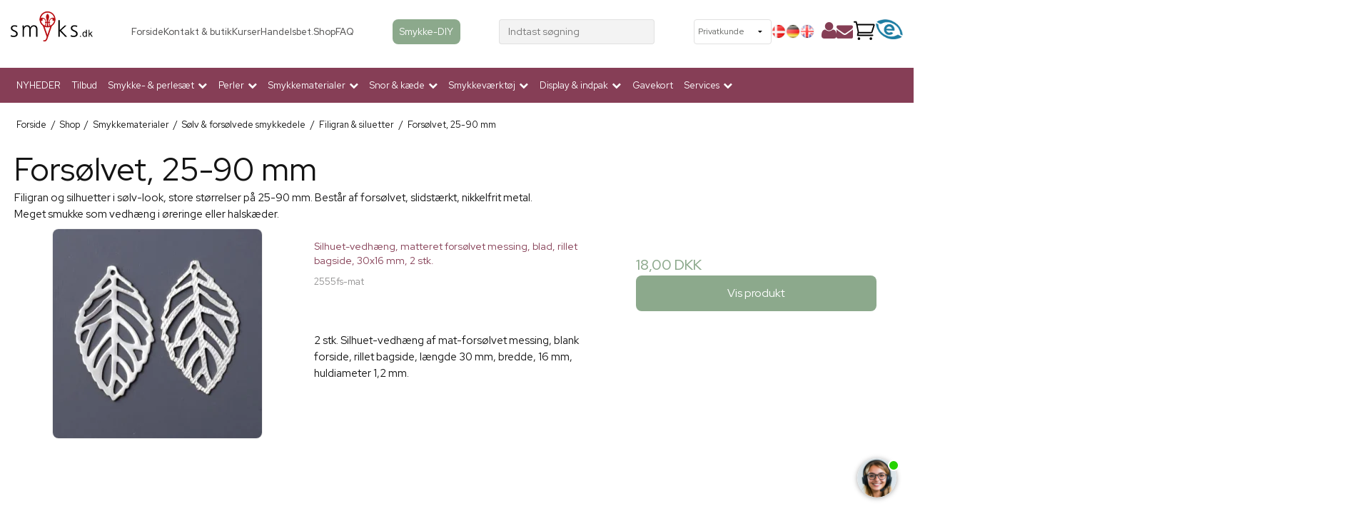

--- FILE ---
content_type: text/html; charset=ISO-8859-1
request_url: https://www.smyks.dk/shop/57-forsoelvet-25-90-mm/
body_size: 56412
content:
<!DOCTYPE html>
<!--[if lt IE 7 ]> <html class="ie6 ielt9 no-js" lang="da"> <![endif]-->
<!--[if IE 7 ]>    <html class="ie7 ielt9 no-js" lang="da"> <![endif]-->
<!--[if IE 8 ]>    <html class="ie8 ielt9 no-js" lang="da"> <![endif]-->
<!--[if IE 9 ]>    <html class="ie9 no-js" lang="da"> <![endif]-->
<!--[if (gt IE 9)|!(IE)]><!--> <html class="no-js" lang="da"> <!--<![endif]-->
<head prefix="og: http://ogp.me/ns#
              fb: http://ogp.me/ns/fb#
              ng: http://angularjs.org">
    <link rel="preconnect" href="https://fonts.googleapis.com">
    
    <link rel="preload" href="https://fonts.gstatic.com/s/roboto/v18/KFOmCnqEu92Fr1Mu4mxKKTU1Kg.woff2" as="font" type="font/woff2" crossorigin>
    <link rel="preload" href="https://fonts.gstatic.com/s/roboto/v18/KFOlCnqEu92Fr1MmEU9fBBc4AMP6lQ.woff2" as="font" type="font/woff2" crossorigin>
    
    <link href="https://shop17305.sfstatic.io/upload_dir/templates/smyks_menu/assets/css/jquery.mmenu.all.css" rel="preload" as="style">
    <link href="https://shop17305.sfstatic.io/upload_dir/templates/smyks_menu/assets/css/custom.css" rel="preload" as="style">
    <link href="https://shop17305.sfstatic.io/upload_dir/templates/smyks_menu/assets/css/fixes.css" rel="preload" as="style">
    <link href="https://storage.googleapis.com/gowish-button-prod/css/gowish-iframe.css" rel="preload" as="style">
    
    <meta charset="windows-1252">

    

<title>Forsølvede filigran vedhæng til smykker, længde 25 til 90 mm</title>
<meta name="viewport" content="width=device-width, initial-scale=1">
<meta name="generator" content="ScanNet Webshop">
<meta name="csrf_token" content="MTc2OTkxMjgyMmM1NTJmMTJjNTIzODY1YTNjZTE4ZDBmM2YyNTZiMDc1ZmU0M2FiZDRCZEpLd0gwVUl0OFhmWVVMblhFSXg2Q0FJaUR4TWhCOQ==" />
<meta name="description" content="Smukke vedhæng til dine smykker. Kæmpe udvalg af filigran og silhuetter til smykkefremstilling, enkel montering uden brug af lim og værktøj." />
<meta name="keywords" content="Filigran, Smykkedele, Perler, Filigran, silhuetter, Krummelure, forsølvet, siluet" />
<meta property="og:type" content="product.group" />
<meta property="og:title" content="Forsølvede filigran vedhæng til smykker, længde 25 til 90 mm" />
<meta property="og:url" content="https://www.smyks.dk/shop/57-forsoelvet-25-90-mm/" />
<meta property="og:image" content="https://shop17305.sfstatic.io/upload_dir/shop/category/_thumbs/siluet-stor-fs.w1200.jpg" />
<meta property="og:sitename" content="Smyks.dk" />
<meta property="og:description" content="Smukke vedhæng til dine smykker. Kæmpe udvalg af filigran og silhuetter til smykkefremstilling, enkel montering uden brug af lim og værktøj." />

	<link rel="shortcut icon" href="/upload_dir/templates/smyks.ico" type="image/x-icon" />
	<link rel="apple-touch-icon" href="/upload_dir/templates/smyks.ico" />



<!--[if lte IE 9]>
<script src="https://shop17305.sfstatic.io/_design/smartytemplates/store/template001/assets/js/ie.js"></script>
<link href="https://shop17305.sfstatic.io/_design/smartytemplates/store/template001/assets/css/ie.css" rel="stylesheet" type="text/css">
<link href="https://shop17305.sfstatic.io/_design/smartytemplates/store/template001/assets/css/template.ie.css" rel="stylesheet" type="text/css">
<![endif]-->

<link rel="preconnect" href="https://shop17305.sfstatic.io" crossorigin>
<link rel="preconnect" href="https://fonts.gstatic.com/" crossorigin>

<link rel="stylesheet" href="https://shop17305.sfstatic.io/_design/common/libs/font-awesome/latest/css/font-awesome.dirty.min.css">
<link href="https://shop17305.sfstatic.io/_design/smartytemplates/store/template001/assets/css/libs.css?v=20251014085848" rel="stylesheet" >
<link href="https://shop17305.sfstatic.io/_design/smartytemplates/store/template001/assets/css/template.css?v=20251014085848" rel="stylesheet" >
<link href="https://shop17305.sfstatic.io/upload_dir/templates/smyks_menu/assets/css/theme.css?v=20250122102113" rel="stylesheet" >
<link href="https://shop17305.sfstatic.io/_design/smartytemplates/store/template001/assets/css/print.css?v=20251014085848" media="print" rel="stylesheet" >

<script>
window.platform = window.platform || {};(function (q) {var topics = {}, subUid = -1;q.subscribe = function(topic, func) {if (!topics[topic]) {topics[topic] = [];}var token = (++subUid).toString();topics[topic].push({token: token,func: func});return token;};q.publish = function(topic, args) {if (!topics[topic]) {return false;}setTimeout(function() {var subscribers = topics[topic],len = subscribers ? subscribers.length : 0;while (len--) {subscribers[len].func(topic, args);}}, 0);return true;};q.unsubscribe = function(token) {for (var m in topics) {if (topics[m]) {for (var i = 0, j = topics[m].length; i < j; i++) {if (topics[m][i].token === token) {topics[m].splice(i, 1);return token;}}}}return false;};})(window.platform);
</script>







        
            <script async src="https://www.googletagmanager.com/gtag/js?id=UA-25538472-1" id="google-analytics" ></script>

        


<script>
    
        window.dataLayer = window.dataLayer || [];
        function gtag(){dataLayer.push(arguments);}
        gtag('js', new Date());

        var gtagConfigs = {
            'anonymize_ip': true
        };

        if (sessionStorage.getItem('referrer') !== null) {
            gtagConfigs['page_referrer'] = sessionStorage.getItem('referrer');
            sessionStorage.removeItem('referrer');
        }
    

    
        
    gtag('consent', 'default', {"functionality_storage":"denied","security_storage":"denied","personalization_storage":"denied","analytics_storage":"denied","ad_storage":"denied","ad_user_data":"denied","ad_personalization":"denied"});

            
    
                        
                    
                    
                                
    

        gtag('consent', 'update', {"functionality_storage":"granted","security_storage":"granted","personalization_storage":"granted","analytics_storage":"granted","ad_storage":"granted","ad_user_data":"granted","ad_personalization":"granted"});
    


            gtag('config', 'UA-25538472-1', gtagConfigs);
    
        
                
        </script>
    
        
        <script id="google-tagmanager" >
        (function(w,d,s,l,i){w[l]=w[l]||[];w[l].push({'gtm.start':
            new Date().getTime(),event:'gtm.js'});var f=d.getElementsByTagName(s)[0],
            j=d.createElement(s),dl=l!='dataLayer'?'&l='+l:'';j.async=true;j.src=
            '//www.googletagmanager.com/gtm.js?id='+i+dl;f.parentNode.insertBefore(j,f);
        })(window,document,'script','dataLayer','GTM-TLT4MGL');</script>
<meta name="google-site-verification" content="fsYpbMuKnmyPmAXrLkLo_vXI3EeTeWe00Y5Crq6YvJ4" />

<meta property="og:image" content="https://shop17305.hstatic.dk/upload_dir/templates/fb-logo2.png" />

<script type="lazyload_int">
setTimeout(function(){
   var script2 = document.createElement('script');
   script2.src = "https://my.anyday.io/price-widget/anyday-price-widget.js";
   script2.type = "module";
   script2.async = true;
   document.head.appendChild(script2);
}, 3000);
</script>

<!-- &Oslash;nskeskyen / Heylink tracking -->
<script src='https://tag.heylink.com/5c3d91af-53c3-4ede-8c05-2399125a14d2/script.js' defer></script>

<script type="lazyload_int" data-src="https://storage.googleapis.com/gowish-button-prod/js/gowish-iframe.js" data-region="global" id="gowish-iframescript" defer></script>
<!-- &Oslash;nskeskyen / Heylink tracking -->




<style type="text/css">.button-primary.cookie-button{
    margin-left: 30px;
    margin-right: 30px;
}

.button-primary.cookie-button:first-child{
    background: lightgray;
}</style>
<!-- Start of Clerk.io E-commerce Personalisation tool - www.clerk.io -->
    
                                
<script type="text/javascript">
    var publicKey = '8xuorhx5LxLrhb0JLfwlIBSFWANuaq5v';
    
    (function(){
        (function(w,d){
            var e=d.createElement('script');e.type='text/javascript';e.async=true;
            e.src='https://cdn.clerk.io/clerk.js';
            var s=d.getElementsByTagName('script')[0];s.parentNode.insertBefore(e,s);
            w.__clerk_q=w.__clerk_q||[];w.Clerk=w.Clerk|| function(){ w.__clerk_q.push(arguments) };
        })(window,document);
    })();
    Clerk('config', {
        key: publicKey
    });
</script>
<!-- End of Clerk.io E-commerce Personalisation tool - www.clerk.io -->

    <link href="https://fonts.googleapis.com/css2?family=Roboto+Slab:wght@300;700&family=Red+Hat+Display:wght@400;500;700&display=swap" rel="stylesheet">
    <link href="https://shop17305.sfstatic.io/upload_dir/templates/smyks_menu/assets/css/jquery.mmenu.all.css" rel="stylesheet" >
    <link href="https://shop17305.sfstatic.io/upload_dir/templates/smyks_menu/assets/css/custom.css" rel="stylesheet" >
    <link href="https://shop17305.sfstatic.io/upload_dir/templates/smyks_menu/assets/css/fixes.css" rel="stylesheet" >
    <link href="https://storage.googleapis.com/gowish-button-prod/css/gowish-iframe.css" rel="stylesheet">

    <!-- CHAT -->
    <script src="https://files.userlink.ai/public/embed.min.js" charset="utf-8" id="bai-scr-emb" data-cid="66505f39557d841343cf82ea" async domain="http://smyks.dk "></script>
    
        
    </head>
<body id="ng-app" data-ng-app="platform-app" data-ng-strict-di class="site1 languageDK currencyDKK pageId2 pageCategory57 pageTypeproduct" itemscope itemtype="http://schema.org/WebPage">
    
    
    
    
    
    <div id="page">
        
                
        
        
        


 


<div class="is-hidden">	
	<nav id="mobile-menu">
					<ul class="b-productcategories-list b-productcategories-level-0">
									<li class="b-productcategory b-category-li-0 b-category-266">
						<a class="b-productcategory-anchor b-anchor" href="/shop/266-nyheder/">NYHEDER</a>
												
											</li>
									<li class="b-productcategory b-category-li-0 b-category-425">
						<a class="b-productcategory-anchor b-anchor" href="/shop/?sale">Tilbud</a>
												
											</li>
									<li class="b-productcategory b-category-li-0 b-category-272">
						<a class="b-productcategory-anchor b-anchor" href="/shop/272-smykkesaet-materialer-og-perler-til-lav-selv-smykker/">Smykke- & perles&aelig;t</a>
												
												<ul class="b-productcategories-list b-productcategories-level-1">
															<li class="b-productcategory b-category-li-1 b-category-430">
									<a href="/shop/430-smykkesaet-med-tilbehoer/">Smykkes&aelig;t med tilbeh&oslash;r</a>
																		

									
								</li>
															<li class="b-productcategory b-category-li-1 b-category-429">
									<a href="/shop/429-perlesaet/">Perles&aelig;t</a>
																		

									
								</li>
													</ul>
											</li>
									<li class="b-productcategory b-category-li-0 b-category-2">
						<a class="b-productcategory-anchor b-anchor" href="/shop/2-perler-til-smykke-fremstilling/">Perler</a>
												
												<ul class="b-productcategories-list b-productcategories-level-1">
															<li class="b-productcategory b-category-li-1 b-category-94">
									<a href="/shop/94-plastik-akryl--resin/">Plastik, akryl & Resin</a>
																		

																			<ul class="b-productcategories-list b-productcategories-level-2">
																							<li class="b-productcategory b-category-li-2 b-category-95">
													<a href="/shop/95-blomsterperler/">Blomsterperler</a>
												</li>
																							<li class="b-productcategory b-category-li-2 b-category-96">
													<a href="/shop/96-vedhaeng/">Vedh&aelig;ng</a>
												</li>
																							<li class="b-productcategory b-category-li-2 b-category-97">
													<a href="/shop/97-plastikperler/">Plastikperler</a>
												</li>
																							<li class="b-productcategory b-category-li-2 b-category-98">
													<a href="/shop/98-gummibelagte-perler/">Gummibelagte perler</a>
												</li>
																					</ul>
									
								</li>
															<li class="b-productcategory b-category-li-1 b-category-91">
									<a href="/shop/91-aluminium-perler/">Aluminium perler</a>
																		

									
								</li>
															<li class="b-productcategory b-category-li-1 b-category-101">
									<a href="/shop/101-anborede-perler-og-sten/">Anborede perler og sten</a>
																		

																			<ul class="b-productcategories-list b-productcategories-level-2">
																							<li class="b-productcategory b-category-li-2 b-category-102">
													<a href="/shop/102-anborede-stenperler/">Anborede stenperler</a>
												</li>
																							<li class="b-productcategory b-category-li-2 b-category-355">
													<a href="/shop/355-anborede-metalperler/">Anborede metalperler</a>
												</li>
																							<li class="b-productcategory b-category-li-2 b-category-103">
													<a href="/shop/103-anborede-shell-pearls/">Anborede Shell Pearls</a>
												</li>
																							<li class="b-productcategory b-category-li-2 b-category-104">
													<a href="/shop/104-anborede-ferskvandsperler/">Anborede ferskvandsperler</a>
												</li>
																							<li class="b-productcategory b-category-li-2 b-category-275">
													<a href="/shop/275-anborede-krystalbesatte/">Anborede krystalbesatte</a>
												</li>
																					</ul>
									
								</li>
															<li class="b-productcategory b-category-li-1 b-category-276">
									<a href="/shop/276-armbaandsperler-og-charms/">Armb&aring;ndsperler og charms</a>
																		

																			<ul class="b-productcategories-list b-productcategories-level-2">
																							<li class="b-productcategory b-category-li-2 b-category-277">
													<a href="/shop/277-perle-charms-forgyldt/">Perle-charms forgyldt</a>
												</li>
																							<li class="b-productcategory b-category-li-2 b-category-287">
													<a href="/shop/287-perle-charms-sort-amp-forsoelvet/">Perle-charms sort &amp; forsølvet</a>
												</li>
																							<li class="b-productcategory b-category-li-2 b-category-282">
													<a href="/shop/282-slide-charms/">Slide-Charms</a>
												</li>
																							<li class="b-productcategory b-category-li-2 b-category-309">
													<a href="/shop/309-emaljerede-roerperler/">Emaljerede-rørperler</a>
												</li>
																							<li class="b-productcategory b-category-li-2 b-category-112">
													<a href="/shop/112-glasperler-til-armbaand/">Glasperler til armbånd</a>
												</li>
																					</ul>
									
								</li>
															<li class="b-productcategory b-category-li-1 b-category-52">
									<a href="/shop/52-baer-kugler/">B&aelig;r-kugler</a>
																		

									
								</li>
															<li class="b-productcategory b-category-li-1 b-category-8">
									<a href="/shop/8-cabochon---flad-bagside/">Cabochon - flad bagside</a>
																		

									
								</li>
															<li class="b-productcategory b-category-li-1 b-category-100">
									<a href="/shop/100-cloisonne-perler/">Cloisonne perler</a>
																		

									
								</li>
															<li class="b-productcategory b-category-li-1 b-category-35">
									<a href="/shop/35-emalje-vedhaeng/">Emalje Vedh&aelig;ng</a>
																		

																			<ul class="b-productcategories-list b-productcategories-level-2">
																							<li class="b-productcategory b-category-li-2 b-category-308">
													<a href="/shop/308-emalje-roerperler/">Emalje-rørperler</a>
												</li>
																							<li class="b-productcategory b-category-li-2 b-category-288">
													<a href="/shop/288-emaljerede-moenter-med-kant/">Emaljerede mønter med kant</a>
												</li>
																							<li class="b-productcategory b-category-li-2 b-category-36">
													<a href="/shop/36-emaljerede-vedhaeng/">Emaljerede vedh&aelig;ng</a>
												</li>
																							<li class="b-productcategory b-category-li-2 b-category-37">
													<a href="/shop/37-emalje-vedhaeng-med-forsoelvet-kant/">Emalje vedh&aelig;ng med fors&oslash;lvet kant</a>
												</li>
																							<li class="b-productcategory b-category-li-2 b-category-46">
													<a href="/shop/46-emalje-vedhaeng-med-forgyldt-kant/">Emalje vedh&aelig;ng med forgyldt kant</a>
												</li>
																							<li class="b-productcategory b-category-li-2 b-category-280">
													<a href="/shop/280-emalje-med-mat-overflade/">Emalje med mat overflade</a>
												</li>
																					</ul>
									
								</li>
															<li class="b-productcategory b-category-li-1 b-category-124">
									<a href="/shop/124-ferskvandsperler/">Ferskvandsperler</a>
																		

																			<ul class="b-productcategories-list b-productcategories-level-2">
																							<li class="b-productcategory b-category-li-2 b-category-125">
													<a href="/shop/125-ferskvandsperler-1-4-mm/">Ferskvandsperler 1-4 mm</a>
												</li>
																							<li class="b-productcategory b-category-li-2 b-category-126">
													<a href="/shop/126-ferskvandsperler-5-30-mm/">Ferskvandsperler 5-30 mm</a>
												</li>
																							<li class="b-productcategory b-category-li-2 b-category-375">
													<a href="/shop/375-anborede-ferskvandsperler/">Anborede ferskvandsperler</a>
												</li>
																					</ul>
									
								</li>
															<li class="b-productcategory b-category-li-1 b-category-93">
									<a href="/shop/93-fimo-ler-perler/">Fimo-ler perler</a>
																		

									
								</li>
															<li class="b-productcategory b-category-li-1 b-category-92">
									<a href="/shop/92-fjer/">Fjer</a>
																		

									
								</li>
															<li class="b-productcategory b-category-li-1 b-category-105">
									<a href="/shop/105-keramik--porcelaen/">Keramik & Porcel&aelig;n</a>
																		

									
								</li>
															<li class="b-productcategory b-category-li-1 b-category-283">
									<a href="/shop/283-knapper-amp-nitter/">Knapper &amp; nitter</a>
																		

									
								</li>
															<li class="b-productcategory b-category-li-1 b-category-90">
									<a href="/shop/90-kobber--amp-rosegold-perler/">Kobber- &amp; Rosegold perler</a>
																		

									
								</li>
															<li class="b-productcategory b-category-li-1 b-category-60">
									<a href="/shop/60-krystalbesatte-led-amp-perler/">Krystalbesatte led &amp; perler</a>
																		

																			<ul class="b-productcategories-list b-productcategories-level-2">
																							<li class="b-productcategory b-category-li-2 b-category-62">
													<a href="/shop/62-perler--led-gyldne/">Perler & led gyldne</a>
												</li>
																							<li class="b-productcategory b-category-li-2 b-category-63">
													<a href="/shop/63-perler-amp-led-soelv-amp-sort/">Perler &amp; led, sølv &amp; sort</a>
												</li>
																							<li class="b-productcategory b-category-li-2 b-category-61">
													<a href="/shop/61-krystal-kugler-amp-draaber/">Krystal-kugler &amp; dråber</a>
												</li>
																					</ul>
									
								</li>
															<li class="b-productcategory b-category-li-1 b-category-64">
									<a href="/shop/64-krystal-glas--zirkonia/">Krystal, glas & Zirkonia</a>
																		

																			<ul class="b-productcategories-list b-productcategories-level-2">
																							<li class="b-productcategory b-category-li-2 b-category-303">
													<a href="/shop/303-krystal---glasvedhaeng/">Krystal- & glasvedh&aelig;ng</a>
												</li>
																							<li class="b-productcategory b-category-li-2 b-category-67">
													<a href="/shop/67-preciosa--swarovski-krystal/">Preciosa & Swarovski krystal</a>
												</li>
																							<li class="b-productcategory b-category-li-2 b-category-379">
													<a href="/shop/379-facet-glasperler/">Facet glasperler</a>
												</li>
																							<li class="b-productcategory b-category-li-2 b-category-65">
													<a href="/shop/65-kubisk-zirkonia/">Kubisk Zirkonia</a>
												</li>
																							<li class="b-productcategory b-category-li-2 b-category-115">
													<a href="/shop/115-diverse-glasperler/">Diverse glasperler</a>
												</li>
																							<li class="b-productcategory b-category-li-2 b-category-380">
													<a href="/shop/380-runde-glasperler/">Runde glasperler</a>
												</li>
																							<li class="b-productcategory b-category-li-2 b-category-310">
													<a href="/shop/310-krystal-til-indfatning-amp-hot-fix/">Krystal til indfatning &amp; Hot Fix</a>
												</li>
																					</ul>
									
								</li>
															<li class="b-productcategory b-category-li-1 b-category-364">
									<a href="/shop/364-kvaste/">Kvaste</a>
																		

									
								</li>
															<li class="b-productcategory b-category-li-1 b-category-111">
									<a href="/shop/111-laederstjerner-og-hjerter/">L&aelig;derstjerner og hjerter</a>
																		

									
								</li>
															<li class="b-productcategory b-category-li-1 b-category-128">
									<a href="/shop/128-magnetperler/">Magnetperler</a>
																		

									
								</li>
															<li class="b-productcategory b-category-li-1 b-category-109">
									<a href="/shop/109-perlemor--muslingeskal/">Perlemor & muslingeskal</a>
																		

									
								</li>
															<li class="b-productcategory b-category-li-1 b-category-119">
									<a href="/shop/119-seed-beads-og-smaa-perler/">Seed beads og sm&aring; perler</a>
																		

																			<ul class="b-productcategories-list b-productcategories-level-2">
																							<li class="b-productcategory b-category-li-2 b-category-121">
													<a href="/shop/121-miyuki-delica-perler/">Miyuki Delica perler</a>
												</li>
																							<li class="b-productcategory b-category-li-2 b-category-385">
													<a href="/shop/385-seed-beads---med-striber/">Seed beads - med striber</a>
												</li>
																							<li class="b-productcategory b-category-li-2 b-category-393">
													<a href="/shop/393-matsuno-seed-beads/">Matsuno Seed Beads</a>
												</li>
																							<li class="b-productcategory b-category-li-2 b-category-361">
													<a href="/shop/361-miyuki-seed-beads/">Miyuki Seed beads</a>
												</li>
																							<li class="b-productcategory b-category-li-2 b-category-123">
													<a href="/shop/123-kob-smaa-perler-her-billige-seed-beads-til-smykker/">Seed bead perler - blandede &aelig;sker</a>
												</li>
																							<li class="b-productcategory b-category-li-2 b-category-399">
													<a href="/shop/399-matubo-duo-beads/">Matubo Duo beads</a>
												</li>
																							<li class="b-productcategory b-category-li-2 b-category-411">
													<a href="/shop/411-toho-seed-beads/">Toho seed beads</a>
												</li>
																							<li class="b-productcategory b-category-li-2 b-category-397">
													<a href="/shop/397-preciosa-seed-beads/">Preciosa Seed beads</a>
												</li>
																							<li class="b-productcategory b-category-li-2 b-category-120">
													<a href="/shop/120-firkantede-seed-beads/">Firkantede seed beads</a>
												</li>
																							<li class="b-productcategory b-category-li-2 b-category-316">
													<a href="/shop/316-miyuki-tila-2-huls-perler/">Miyuki Tila 2-huls perler</a>
												</li>
																							<li class="b-productcategory b-category-li-2 b-category-386">
													<a href="/shop/386-bugle-beads-roerperler-seed-beads/">Bugle beads - r&oslash;rperler</a>
												</li>
																							<li class="b-productcategory b-category-li-2 b-category-391">
													<a href="/shop/391-seed-beads-no-name/">Seed beads no-name</a>
												</li>
																					</ul>
									
								</li>
															<li class="b-productcategory b-category-li-1 b-category-106">
									<a href="/shop/106-shell-pearls/">Shell pearls</a>
																		

																			<ul class="b-productcategories-list b-productcategories-level-2">
																							<li class="b-productcategory b-category-li-2 b-category-107">
													<a href="/shop/107-draaber-og-anborede-shellpearls/">Dråber og anborede Shellpearls</a>
												</li>
																							<li class="b-productcategory b-category-li-2 b-category-108">
													<a href="/shop/108-runde-shellpearls/">Runde Shellpearls</a>
												</li>
																					</ul>
									
								</li>
															<li class="b-productcategory b-category-li-1 b-category-4">
									<a href="/shop/4-smykkesten--halvaedelsten/">Smykkesten & Halv&aelig;delsten</a>
																		

																			<ul class="b-productcategories-list b-productcategories-level-2">
																							<li class="b-productcategory b-category-li-2 b-category-384">
													<a href="/shop/384-nuggets-stenperler/">Nuggets, stenperler</a>
												</li>
																							<li class="b-productcategory b-category-li-2 b-category-292">
													<a href="/shop/292-halvaedelsten-smaaperler-paa-streng/">halv&aelig;delsten sm&aring;perler p&aring; streng</a>
												</li>
																							<li class="b-productcategory b-category-li-2 b-category-431">
													<a href="/shop/431-heishi-stenperler/">Heishi stenperler</a>
												</li>
																							<li class="b-productcategory b-category-li-2 b-category-6">
													<a href="/shop/6-blandede-stenperler/">Blandede stenperler</a>
												</li>
																							<li class="b-productcategory b-category-li-2 b-category-5">
													<a href="/shop/5-agat/">Agat</a>
												</li>
																							<li class="b-productcategory b-category-li-2 b-category-336">
													<a href="/shop/336-amazonit/">Amazonit</a>
												</li>
																							<li class="b-productcategory b-category-li-2 b-category-284">
													<a href="/shop/284-aventurin/">Aventurin</a>
												</li>
																							<li class="b-productcategory b-category-li-2 b-category-7">
													<a href="/shop/7-ametyst/">Ametyst</a>
												</li>
																							<li class="b-productcategory b-category-li-2 b-category-328">
													<a href="/shop/328-apatit/">Apatit</a>
												</li>
																							<li class="b-productcategory b-category-li-2 b-category-325">
													<a href="/shop/325-akvamarin/">Akvamarin</a>
												</li>
																							<li class="b-productcategory b-category-li-2 b-category-10">
													<a href="/shop/10-bjergkvarts--krystal-perler/">Bjergkvarts & krystal perler</a>
												</li>
																							<li class="b-productcategory b-category-li-2 b-category-11">
													<a href="/shop/11-black-stone---mat/">Black-stone - mat</a>
												</li>
																							<li class="b-productcategory b-category-li-2 b-category-432">
													<a href="/shop/432-bronzit/">Bronzit</a>
												</li>
																							<li class="b-productcategory b-category-li-2 b-category-332">
													<a href="/shop/332-citrin/">Citrin</a>
												</li>
																							<li class="b-productcategory b-category-li-2 b-category-433">
													<a href="/shop/433-dolomit/">Dolomit</a>
												</li>
																							<li class="b-productcategory b-category-li-2 b-category-273">
													<a href="/shop/273-fluorit/">Fluorit</a>
												</li>
																							<li class="b-productcategory b-category-li-2 b-category-12">
													<a href="/shop/12-golden-sandstone/">Golden Sandstone</a>
												</li>
																							<li class="b-productcategory b-category-li-2 b-category-14">
													<a href="/shop/14-granat/">Granat</a>
												</li>
																							<li class="b-productcategory b-category-li-2 b-category-15">
													<a href="/shop/15-hematit---metallisk/">Hematit - metallisk</a>
												</li>
																							<li class="b-productcategory b-category-li-2 b-category-16">
													<a href="/shop/16-howlit/">Howlit</a>
												</li>
																							<li class="b-productcategory b-category-li-2 b-category-295">
													<a href="/shop/295-iolit/">Iolit</a>
												</li>
																							<li class="b-productcategory b-category-li-2 b-category-19">
													<a href="/shop/19-jade-perle-aegte-og-imiteret/">Jade perle (&aelig;gte og imiteret)</a>
												</li>
																							<li class="b-productcategory b-category-li-2 b-category-18">
													<a href="/shop/18-candy-jade/">Candy Jade</a>
												</li>
																							<li class="b-productcategory b-category-li-2 b-category-17">
													<a href="/shop/17-jade-draaber/">Jade-dr&aring;ber</a>
												</li>
																							<li class="b-productcategory b-category-li-2 b-category-20">
													<a href="/shop/20-jaspis---flere-farver/">Jaspis - flere farver</a>
												</li>
																							<li class="b-productcategory b-category-li-2 b-category-9">
													<a href="/shop/9-kalcedon/">Kalcedon</a>
												</li>
																							<li class="b-productcategory b-category-li-2 b-category-21">
													<a href="/shop/21-karneol---roedbrun/">Karneol - r&oslash;dbrun</a>
												</li>
																							<li class="b-productcategory b-category-li-2 b-category-342">
													<a href="/shop/342-krysopras/">Krysopras</a>
												</li>
																							<li class="b-productcategory b-category-li-2 b-category-22">
													<a href="/shop/22-koral/">Koral</a>
												</li>
																							<li class="b-productcategory b-category-li-2 b-category-387">
													<a href="/shop/387-kunzit/">Kunzit</a>
												</li>
																							<li class="b-productcategory b-category-li-2 b-category-371">
													<a href="/shop/371-kyanit-perle-til-smykker/">Kyanit</a>
												</li>
																							<li class="b-productcategory b-category-li-2 b-category-268">
													<a href="/shop/268-labradorit/">Labradorit</a>
												</li>
																							<li class="b-productcategory b-category-li-2 b-category-24">
													<a href="/shop/24-lapis-lazuli---dyb-blaa/">Lapis Lazuli - dyb bl&aring;</a>
												</li>
																							<li class="b-productcategory b-category-li-2 b-category-392">
													<a href="/shop/392-larimar/">Larimar</a>
												</li>
																							<li class="b-productcategory b-category-li-2 b-category-23">
													<a href="/shop/23-larvikit---graa-changerende/">Larvikit - gr&aring; changerende</a>
												</li>
																							<li class="b-productcategory b-category-li-2 b-category-25">
													<a href="/shop/25-lava---rustik/">Lava - rustik</a>
												</li>
																							<li class="b-productcategory b-category-li-2 b-category-26">
													<a href="/shop/26-lepidolit---lilla/">Lepidolit - lilla</a>
												</li>
																							<li class="b-productcategory b-category-li-2 b-category-349">
													<a href="/shop/349-magnesit/">Magnesit</a>
												</li>
																							<li class="b-productcategory b-category-li-2 b-category-27">
													<a href="/shop/27-malakit/">Malakit</a>
												</li>
																							<li class="b-productcategory b-category-li-2 b-category-390">
													<a href="/shop/390-morganit/">Morganit</a>
												</li>
																							<li class="b-productcategory b-category-li-2 b-category-343">
													<a href="/shop/343-maanesten/">M&aring;nesten</a>
												</li>
																							<li class="b-productcategory b-category-li-2 b-category-322">
													<a href="/shop/322-obsidian/">Obsidian</a>
												</li>
																							<li class="b-productcategory b-category-li-2 b-category-28">
													<a href="/shop/28-onyx/">Onyx</a>
												</li>
																							<li class="b-productcategory b-category-li-2 b-category-403">
													<a href="/shop/403-opal/">Opal</a>
												</li>
																							<li class="b-productcategory b-category-li-2 b-category-293">
													<a href="/shop/293-peridot/">Peridot</a>
												</li>
																							<li class="b-productcategory b-category-li-2 b-category-29">
													<a href="/shop/29-pyrit---gylden/">Pyrit - gylden</a>
												</li>
																							<li class="b-productcategory b-category-li-2 b-category-319">
													<a href="/shop/319-prehnit/">Prehnit</a>
												</li>
																							<li class="b-productcategory b-category-li-2 b-category-324">
													<a href="/shop/324-rav/">Rav</a>
												</li>
																							<li class="b-productcategory b-category-li-2 b-category-340">
													<a href="/shop/340-rhodonit/">Rhodonit</a>
												</li>
																							<li class="b-productcategory b-category-li-2 b-category-345">
													<a href="/shop/345-rodokrosit/">Rodokrosit</a>
												</li>
																							<li class="b-productcategory b-category-li-2 b-category-30">
													<a href="/shop/30-rosenkvarts/">Rosenkvarts</a>
												</li>
																							<li class="b-productcategory b-category-li-2 b-category-352">
													<a href="/shop/352-rubin-perler-til-smykker/">Rubin perler</a>
												</li>
																							<li class="b-productcategory b-category-li-2 b-category-354">
													<a href="/shop/354-rutilkvarts/">Rutilkvarts</a>
												</li>
																							<li class="b-productcategory b-category-li-2 b-category-31">
													<a href="/shop/31-roegkvarts/">R&oslash;gkvarts</a>
												</li>
																							<li class="b-productcategory b-category-li-2 b-category-274">
													<a href="/shop/274-raadiamanter/">R&aring;diamanter</a>
												</li>
																							<li class="b-productcategory b-category-li-2 b-category-350">
													<a href="/shop/350-safir/">Safir</a>
												</li>
																							<li class="b-productcategory b-category-li-2 b-category-405">
													<a href="/shop/405-sardonyx/">Sardonyx</a>
												</li>
																							<li class="b-productcategory b-category-li-2 b-category-426">
													<a href="/shop/426-selenit/">Selenit</a>
												</li>
																							<li class="b-productcategory b-category-li-2 b-category-420">
													<a href="/shop/420-serpentin/">Serpentin</a>
												</li>
																							<li class="b-productcategory b-category-li-2 b-category-351">
													<a href="/shop/351-smaragd/">Smaragd</a>
												</li>
																							<li class="b-productcategory b-category-li-2 b-category-32">
													<a href="/shop/32-sodalit---blaahvid/">Sodalit - bl&aring;/hvid</a>
												</li>
																							<li class="b-productcategory b-category-li-2 b-category-318">
													<a href="/shop/318-solsten/">Solsten</a>
												</li>
																							<li class="b-productcategory b-category-li-2 b-category-294">
													<a href="/shop/294-spinel/">Spinel</a>
												</li>
																							<li class="b-productcategory b-category-li-2 b-category-33">
													<a href="/shop/33-tigeroeje-falkeoeje-og-okseoeje/">Tiger&oslash;je, Falke&oslash;je og Okse&oslash;je</a>
												</li>
																							<li class="b-productcategory b-category-li-2 b-category-383">
													<a href="/shop/383-topas/">Topas</a>
												</li>
																							<li class="b-productcategory b-category-li-2 b-category-34">
													<a href="/shop/34-turkis--indfarvet-turkis/">Turkis & indfarvet turkis</a>
												</li>
																							<li class="b-productcategory b-category-li-2 b-category-374">
													<a href="/shop/374-turmalin/">Turmalin</a>
												</li>
																							<li class="b-productcategory b-category-li-2 b-category-344">
													<a href="/shop/344-vesuvianit/">Vesuvianit</a>
												</li>
																					</ul>
									
								</li>
															<li class="b-productcategory b-category-li-1 b-category-299">
									<a href="/shop/299-staalperler-amp-charms/">Stålperler &amp; Charms</a>
																		

																			<ul class="b-productcategories-list b-productcategories-level-2">
																							<li class="b-productcategory b-category-li-2 b-category-301">
													<a href="/shop/301-staalperler-alm-amp-sort/">Stålperler alm. &amp; sort</a>
												</li>
																							<li class="b-productcategory b-category-li-2 b-category-300">
													<a href="/shop/300-staalperler-forgyldt/">Stålperler forgyldt</a>
												</li>
																					</ul>
									
								</li>
															<li class="b-productcategory b-category-li-1 b-category-306">
									<a href="/shop/306-tibetansk-soelv---alle-farver/">Tibetansk sølv - alle farver</a>
																		

																			<ul class="b-productcategories-list b-productcategories-level-2">
																							<li class="b-productcategory b-category-li-2 b-category-75">
													<a href="/shop/75-tibetansk-soelv-moerk/">Tibetansk sølv mørk</a>
												</li>
																							<li class="b-productcategory b-category-li-2 b-category-85">
													<a href="/shop/85-tibetsoelv-forsoelvet/">Tibet.sølv Forsølvet</a>
												</li>
																							<li class="b-productcategory b-category-li-2 b-category-80">
													<a href="/shop/80-tibetsoelv-gyldent/">Tibet.sølv Gyldent</a>
												</li>
																							<li class="b-productcategory b-category-li-2 b-category-79">
													<a href="/shop/79-tibet-messingantik-guld/">Tibet. Messing/antik guld</a>
												</li>
																					</ul>
									
								</li>
															<li class="b-productcategory b-category-li-1 b-category-99">
									<a href="/shop/99-traeperler--benperler/">Tr&aelig;perler & benperler</a>
																		

									
								</li>
															<li class="b-productcategory b-category-li-1 b-category-84">
									<a href="/shop/84-smykke-vedhaeng--symboler/">Smykke vedh&aelig;ng & Symboler</a>
																		

									
								</li>
													</ul>
											</li>
									<li class="b-productcategory b-category-li-0 b-category-129 active">
						<a class="b-productcategory-anchor b-anchor" href="/shop/129-smykkematerialer-til-smykkefremstilling/">Smykkematerialer</a>
												
												<ul class="b-productcategories-list b-productcategories-level-1">
															<li class="b-productcategory b-category-li-1 b-category-142">
									<a href="/shop/142-forgyldte-smykkedele/">Forgyldte smykkedele</a>
																		

																			<ul class="b-productcategories-list b-productcategories-level-2">
																							<li class="b-productcategory b-category-li-2 b-category-145">
													<a href="/shop/145-vedhaeng--charms-forgyldt/">Vedh&aelig;ng & charms forgyldt</a>
												</li>
																							<li class="b-productcategory b-category-li-2 b-category-144">
													<a href="/shop/144-flader-moent-hjerte-stjerne/">Flader, mønt, hjerte, stjerne</a>
												</li>
																							<li class="b-productcategory b-category-li-2 b-category-143">
													<a href="/shop/143-perler-draaber-knapper-forgyldt/">Perler, Dr&aring;ber, Knapper forgyldt</a>
												</li>
																							<li class="b-productcategory b-category-li-2 b-category-146">
													<a href="/shop/146-perleskaale-forgyldt/">Perleskåle forgyldt</a>
												</li>
																							<li class="b-productcategory b-category-li-2 b-category-147">
													<a href="/shop/147-roer-amp-spacere/">Rør &amp; Spacere</a>
												</li>
																					</ul>
									
								</li>
															<li class="b-productcategory b-category-li-1 b-category-130 active">
									<a href="/shop/130-soelv-og-forsoelvede-smykkedele/">S&oslash;lv & fors&oslash;lvede smykkedele</a>
																		

																			<ul class="b-productcategories-list b-productcategories-level-2">
																							<li class="b-productcategory b-category-li-2 b-category-134">
													<a href="/shop/134-vedhaeng--charms/">Vedh&aelig;ng & charms</a>
												</li>
																							<li class="b-productcategory b-category-li-2 b-category-132">
													<a href="/shop/132-flader-moenter-hjerter/">Flader, mønter, hjerter</a>
												</li>
																							<li class="b-productcategory b-category-li-2 b-category-302">
													<a href="/shop/302-sort-soelv-amp-messing/">Sort s&oslash;lv &amp; messing</a>
												</li>
																							<li class="b-productcategory b-category-li-2 b-category-131">
													<a href="/shop/131-perler-draaber-knapper/">Perler, Dråber, Knapper</a>
												</li>
																							<li class="b-productcategory b-category-li-2 b-category-133">
													<a href="/shop/133-perleskaale-soelv/">Perlesk&aring;le s&oslash;lv</a>
												</li>
																							<li class="b-productcategory b-category-li-2 b-category-53 active">
													<a href="/shop/53-filigran--siluetter/">Filigran & siluetter</a>
												</li>
																							<li class="b-productcategory b-category-li-2 b-category-135">
													<a href="/shop/135-roer--spacere/">R&oslash;r & spacere</a>
												</li>
																					</ul>
									
								</li>
															<li class="b-productcategory b-category-li-1 b-category-136">
									<a href="/shop/136-oerekrog-oerestik-amp-kreol/">Ørekrog, Ørestik &amp; Kreol</a>
																		

																			<ul class="b-productcategories-list b-productcategories-level-2">
																							<li class="b-productcategory b-category-li-2 b-category-148">
													<a href="/shop/148-oerestikker/">&Oslash;restikker</a>
												</li>
																							<li class="b-productcategory b-category-li-2 b-category-138">
													<a href="/shop/138-oerekroge---soelv--oxyderet/">&Oslash;rekroge - S&oslash;lv & oxyderet</a>
												</li>
																							<li class="b-productcategory b-category-li-2 b-category-139">
													<a href="/shop/139-oerekroge---forgyldt-soelv/">&Oslash;rekroge - forgyldt s&oslash;lv</a>
												</li>
																							<li class="b-productcategory b-category-li-2 b-category-137">
													<a href="/shop/137-kreoler-og-hoops/">Kreoler og Hoops</a>
												</li>
																							<li class="b-productcategory b-category-li-2 b-category-265">
													<a href="/shop/265-laase-amp-bagmekanik/">Låse &amp; bagmekanik</a>
												</li>
																							<li class="b-productcategory b-category-li-2 b-category-140">
													<a href="/shop/140-oerekroge---andre/">Ørekroge - andre</a>
												</li>
																							<li class="b-productcategory b-category-li-2 b-category-141">
													<a href="/shop/141-oereclips-og-ear-cuffs/">&Oslash;reclips, Ear Cuffs og &Oslash;reringe uden hul</a>
												</li>
																					</ul>
									
								</li>
															<li class="b-productcategory b-category-li-1 b-category-157">
									<a href="/shop/157-smykkelaase-dupper-og-noegleringe/">Smykkel&aring;se, Dupper & N&oslash;gleringe</a>
																		

																			<ul class="b-productcategories-list b-productcategories-level-2">
																							<li class="b-productcategory b-category-li-2 b-category-158">
													<a href="/shop/158-magnetlaase-til-smykker-armbaand-halskaeder/">Magnetl&aring;se</a>
												</li>
																							<li class="b-productcategory b-category-li-2 b-category-159">
													<a href="/shop/159-laase-i-soelv-og-forsoelvet/">L&aring;se i s&oslash;lv og fors&oslash;lvet</a>
												</li>
																							<li class="b-productcategory b-category-li-2 b-category-160">
													<a href="/shop/160-laase-forgyldt--gylden/">L&aring;se forgyldt & gylden</a>
												</li>
																							<li class="b-productcategory b-category-li-2 b-category-353">
													<a href="/shop/353-kliklaase-t-laase-bajonetlaase/">Kliklåse, T-låse, bajonetlåse</a>
												</li>
																							<li class="b-productcategory b-category-li-2 b-category-163">
													<a href="/shop/163-endedupper-amp-wireklemmer-soelv/">Endedupper &amp; wireklemmer sølv</a>
												</li>
																							<li class="b-productcategory b-category-li-2 b-category-162">
													<a href="/shop/162-endedupper-amp-wireklemmer-forgyldt/">Endedupper &amp; wireklemmer forgyldt</a>
												</li>
																							<li class="b-productcategory b-category-li-2 b-category-269">
													<a href="/shop/269-rosegold-og-kobber-laase/">Rosegold og Kobber l&aring;se</a>
												</li>
																							<li class="b-productcategory b-category-li-2 b-category-217">
													<a href="/shop/217-noegleringe-og-karabiner/">N&oslash;gleringe og karabiner</a>
												</li>
																					</ul>
									
								</li>
															<li class="b-productcategory b-category-li-1 b-category-152">
									<a href="/shop/152-headpins-og-piercingstave/">Headpins &amp; stift&oslash;skner</a>
																		

																			<ul class="b-productcategories-list b-productcategories-level-2">
																							<li class="b-productcategory b-category-li-2 b-category-415">
													<a href="/shop/415-headpins--perlestave-925/">Headpins & perlestave 925</a>
												</li>
																							<li class="b-productcategory b-category-li-2 b-category-416">
													<a href="/shop/416-headpins-andre-metaller/">Headpins, andre metaller.</a>
												</li>
																							<li class="b-productcategory b-category-li-2 b-category-417">
													<a href="/shop/417-stiftoeskner/">Stift&oslash;skner</a>
												</li>
																					</ul>
									
								</li>
															<li class="b-productcategory b-category-li-1 b-category-196">
									<a href="/shop/196-oeskner--o-ringe/">&Oslash;skner & O-ringe</a>
																		

																			<ul class="b-productcategories-list b-productcategories-level-2">
																							<li class="b-productcategory b-category-li-2 b-category-197">
													<a href="/shop/197-soelv-forsoelvede--sorte-oeskner/">S&oslash;lv, fors&oslash;lvede & sorte &oslash;skner</a>
												</li>
																							<li class="b-productcategory b-category-li-2 b-category-198">
													<a href="/shop/198-forgyldte-amp-roed-forgyldte-oeskner/">Forgyldte &amp; rød-forgyldte øskner</a>
												</li>
																							<li class="b-productcategory b-category-li-2 b-category-307">
													<a href="/shop/307-kobber-amp-rosaguld-oeskner/">Kobber &amp; rosaguld øskner</a>
												</li>
																							<li class="b-productcategory b-category-li-2 b-category-418">
													<a href="/shop/418-baandringe-amp-snorsamlere/">Båndringe &amp; snorsamlere</a>
												</li>
																							<li class="b-productcategory b-category-li-2 b-category-199">
													<a href="/shop/199-gummi-o-ringe/">Gummi O-ringe</a>
												</li>
																							<li class="b-productcategory b-category-li-2 b-category-208">
													<a href="/shop/208-oeskner-af-aluminium/">Øskner af aluminium</a>
												</li>
																					</ul>
									
								</li>
															<li class="b-productcategory b-category-li-1 b-category-156">
									<a href="/shop/156-fingerringe-lav-diy-ringe-i-soelv-og-forgyldt/">Fingerringe</a>
																		

									
								</li>
															<li class="b-productcategory b-category-li-1 b-category-194">
									<a href="/shop/194-hemper-amp-stifter-til-vedhaeng/">Hemper &amp; stifter til vedh&aelig;ng</a>
																		

									
								</li>
															<li class="b-productcategory b-category-li-1 b-category-153">
									<a href="/shop/153-perleskaale--perlehaetter/">Perleskåle / Perlehætter</a>
																		

																			<ul class="b-productcategories-list b-productcategories-level-2">
																							<li class="b-productcategory b-category-li-2 b-category-154">
													<a href="/shop/154-soelv-og-forsoelvede-perleskaale/">S&oslash;lv og fors&oslash;lvede perlesk&aring;le</a>
												</li>
																							<li class="b-productcategory b-category-li-2 b-category-155">
													<a href="/shop/155-forgyldt-og-gyldne-perleskaale/">Forgyldt og gyldne perlesk&aring;le</a>
												</li>
																					</ul>
									
								</li>
															<li class="b-productcategory b-category-li-1 b-category-195">
									<a href="/shop/195-haarboejler-klips-armringe/">Hårbøjler, klips, armringe</a>
																		

									
								</li>
															<li class="b-productcategory b-category-li-1 b-category-227">
									<a href="/shop/227-ure-til-diy-og-hobby/">Ure til DIY og hobby</a>
																		

									
								</li>
													</ul>
											</li>
									<li class="b-productcategory b-category-li-0 b-category-311">
						<a class="b-productcategory-anchor b-anchor" href="/shop/311-snor-traad-og-kaede-til-smykkefremstilling/">Snor & k&aelig;de</a>
												
												<ul class="b-productcategories-list b-productcategories-level-1">
															<li class="b-productcategory b-category-li-1 b-category-167">
									<a href="/shop/167-elastiksnor-og-nylonline/">Elastiksnor og nylonline</a>
																		

									
								</li>
															<li class="b-productcategory b-category-li-1 b-category-186">
									<a href="/shop/186-knyttesnor-paracord-baand-vokssnor/">Knyttesnor, paracord, b&aring;nd, vokssnor</a>
																		

																			<ul class="b-productcategories-list b-productcategories-level-2">
																							<li class="b-productcategory b-category-li-2 b-category-192">
													<a href="/shop/192-knyttesnor-i-polyester/">Knyttesnor i polyester</a>
												</li>
																							<li class="b-productcategory b-category-li-2 b-category-421">
													<a href="/shop/421-paracord-type-425/">Paracord type 425</a>
												</li>
																							<li class="b-productcategory b-category-li-2 b-category-191">
													<a href="/shop/191-faldskaermssnor--paracord-550/">Faldsk&aelig;rmssnor / Paracord 550</a>
												</li>
																							<li class="b-productcategory b-category-li-2 b-category-187">
													<a href="/shop/187-vokssnor-amp-voksbaand/">Vokssnor &amp; voksbånd</a>
												</li>
																							<li class="b-productcategory b-category-li-2 b-category-189">
													<a href="/shop/189-russisk-flet-baand/">Russisk flet-bånd</a>
												</li>
																							<li class="b-productcategory b-category-li-2 b-category-190">
													<a href="/shop/190-satin-snor/">Satin snor</a>
												</li>
																							<li class="b-productcategory b-category-li-2 b-category-304">
													<a href="/shop/304-armbaandssnor-diverse/">Armbåndssnor diverse</a>
												</li>
																							<li class="b-productcategory b-category-li-2 b-category-188">
													<a href="/shop/188-dekorativ-snor/">Dekorativ snor</a>
												</li>
																							<li class="b-productcategory b-category-li-2 b-category-193">
													<a href="/shop/193-silkebaand-satinbaand-og-organzabaand/">Silkebånd, satinbånd og organzabånd</a>
												</li>
																					</ul>
									
								</li>
															<li class="b-productcategory b-category-li-1 b-category-214">
									<a href="/shop/214-kaede-til-smykker/">K&aelig;de til smykker</a>
																		

																			<ul class="b-productcategories-list b-productcategories-level-2">
																							<li class="b-productcategory b-category-li-2 b-category-215">
													<a href="/shop/215-smykkekaede-925-soelv-amp-duble/">Smykkekæde 925 sølv &amp; dublé</a>
												</li>
																							<li class="b-productcategory b-category-li-2 b-category-329">
													<a href="/shop/329-smykkekaede-andre-metaller/">Smykkek&aelig;de andre metaller</a>
												</li>
																							<li class="b-productcategory b-category-li-2 b-category-270">
													<a href="/shop/270-laase-til-kuglekaede/">Låse til kuglekæde</a>
												</li>
																							<li class="b-productcategory b-category-li-2 b-category-407">
													<a href="/shop/407-halskaeder-amp-armbaand-med-laas/">Halsk&aelig;der &amp; armb&aring;nd med l&aring;s</a>
												</li>
																					</ul>
									
								</li>
															<li class="b-productcategory b-category-li-1 b-category-171">
									<a href="/shop/171-laedersnor-og-skind/">Lædersnor &amp; skind</a>
																		

																			<ul class="b-productcategories-list b-productcategories-level-2">
																							<li class="b-productcategory b-category-li-2 b-category-173">
													<a href="/shop/173-rund-amp-flettet-laedersnor/">Rund &amp; flettet lædersnor</a>
												</li>
																							<li class="b-productcategory b-category-li-2 b-category-285">
													<a href="/shop/285-rundsyet-skindsnor/">Rundsyet skindsnor</a>
												</li>
																							<li class="b-productcategory b-category-li-2 b-category-172">
													<a href="/shop/172-randsyet-skindsnor/">Randsyet skindsnor</a>
												</li>
																							<li class="b-productcategory b-category-li-2 b-category-185">
													<a href="/shop/185-ruskind-og-laederbaand/">Ruskind og l&aelig;derb&aring;nd</a>
												</li>
																							<li class="b-productcategory b-category-li-2 b-category-289">
													<a href="/shop/289-skind/">Skind</a>
												</li>
																					</ul>
									
								</li>
															<li class="b-productcategory b-category-li-1 b-category-164">
									<a href="/shop/164-smykkewire-og-perletraad/">Smykkewire og perletr&aring;d</a>
																		

																			<ul class="b-productcategories-list b-productcategories-level-2">
																							<li class="b-productcategory b-category-li-2 b-category-166">
													<a href="/shop/166-perle-wire-traad/">Perle-wire tr&aring;d</a>
												</li>
																							<li class="b-productcategory b-category-li-2 b-category-165">
													<a href="/shop/165-perletraad-og-sytraad/">Perletr&aring;d og sytr&aring;d</a>
												</li>
																							<li class="b-productcategory b-category-li-2 b-category-278">
													<a href="/shop/278-memory-wire-og-french-wire/">Memory Wire og French Wire</a>
												</li>
																							<li class="b-productcategory b-category-li-2 b-category-419">
													<a href="/shop/419-nylon-kinesertraad/">Nylon kinesertr&aring;d</a>
												</li>
																							<li class="b-productcategory b-category-li-2 b-category-398">
													<a href="/shop/398-tuff-cord-perle-traad-til-fremstilling-af-smykker/">Tuff-Cord</a>
												</li>
																					</ul>
									
								</li>
															<li class="b-productcategory b-category-li-1 b-category-170">
									<a href="/shop/170-soelvtraad-tintraad--metaltraad/">S&oslash;lvtr&aring;d, tintr&aring;d & metaltr&aring;d</a>
																		

									
								</li>
															<li class="b-productcategory b-category-li-1 b-category-168">
									<a href="/shop/168-gummisnor-amp-baand/">Gummisnor &amp; bånd</a>
																		

									
								</li>
													</ul>
											</li>
									<li class="b-productcategory b-category-li-0 b-category-408">
						<a class="b-productcategory-anchor b-anchor" href="/shop/408-smykkevaerktoej/">Smykkev&aelig;rkt&oslash;j</a>
												
												<ul class="b-productcategories-list b-productcategories-level-1">
															<li class="b-productcategory b-category-li-1 b-category-409">
									<a href="/shop/409-smykketaenger/">Smykket&aelig;nger</a>
																		

									
								</li>
															<li class="b-productcategory b-category-li-1 b-category-228">
									<a href="/shop/228-tilbehoer-til-smykkefremstilling/">Apparater, lim, tilbeh&oslash;r</a>
																		

									
								</li>
															<li class="b-productcategory b-category-li-1 b-category-291">
									<a href="/shop/291-naale-og-brochenaale/">N&aring;le og Brochen&aring;le</a>
																		

									
								</li>
													</ul>
											</li>
									<li class="b-productcategory b-category-li-0 b-category-218">
						<a class="b-productcategory-anchor b-anchor" href="/shop/218-display--indpak/">Display & indpak</a>
												
												<ul class="b-productcategories-list b-productcategories-level-1">
															<li class="b-productcategory b-category-li-1 b-category-224">
									<a href="/shop/224-gaveaesker-amp-smykkeposer/">Gaveæsker &amp; smykkeposer</a>
																		

																			<ul class="b-productcategories-list b-productcategories-level-2">
																							<li class="b-productcategory b-category-li-2 b-category-225">
													<a href="/shop/225-gaveaesker-til-smykker/">Gave&aelig;sker til smykker</a>
												</li>
																							<li class="b-productcategory b-category-li-2 b-category-226">
													<a href="/shop/226-gaveposer-til-smykker/">Gaveposer til smykker</a>
												</li>
																					</ul>
									
								</li>
															<li class="b-productcategory b-category-li-1 b-category-220">
									<a href="/shop/220-smykkestativer/">Smykkestativer</a>
																		

									
								</li>
															<li class="b-productcategory b-category-li-1 b-category-221">
									<a href="/shop/221-displayaesker--tilbehoer/">Display&aelig;sker & tilbeh&oslash;r</a>
																		

									
								</li>
															<li class="b-productcategory b-category-li-1 b-category-223">
									<a href="/shop/223-perle-opbevaring-amp-transport/">Perle-opbevaring &amp; transport</a>
																		

									
								</li>
															<li class="b-productcategory b-category-li-1 b-category-229">
									<a href="/shop/229-boeger-smykkefremstilling/">Bøger smykkefremstilling</a>
																		

									
								</li>
													</ul>
											</li>
									<li class="b-productcategory b-category-li-0 b-category-232">
						<a class="b-productcategory-anchor b-anchor" href="/shop/232-gavekort-til-smyks-koeb-den-ideelle-gave-til-den-kreative-person/">Gavekort</a>
												
											</li>
									<li class="b-productcategory b-category-li-0 b-category-406">
						<a class="b-productcategory-anchor b-anchor" href="/shop/406-services/">Services</a>
												
												<ul class="b-productcategories-list b-productcategories-level-1">
															<li class="b-productcategory b-category-li-1 b-category-372">
									<a href="/shop/372-forgyldning/">Forgyldning</a>
																		

									
								</li>
															<li class="b-productcategory b-category-li-1 b-category-366">
									<a href="/shop/366-smykkedele-med-gravering/">Smykkedele med gravering</a>
																		

									
								</li>
															<li class="b-productcategory b-category-li-1 b-category-244">
									<a href="/shop/244-pleje-og-opbevaring-af-soelv/">S&oslash;lv - pleje & opbevaring</a>
																		

									
								</li>
															<li class="b-productcategory b-category-li-1 b-category-341">
									<a href="/shop/341-portraet---smyks-designer/">Portræt - Smyks designer</a>
																		

									
								</li>
															<li class="b-productcategory b-category-li-1 b-category-404">
									<a href="/shop/404-smyks-historie/">Smyks historie</a>
																		

									
								</li>
															<li class="b-productcategory b-category-li-1 b-category-360">
									<a href="/shop/360-amager-faelleds-venner/">Amager F&aelig;lleds Venner</a>
																		

									
								</li>
													</ul>
											</li>
				                <li class="text-center"><span class="mm-navbar__title"><b>Information</b></span></li>
        		                        
                
        
                    
        
    
    
    
    
                    <li >
    
                                            
            <a href="/" aria-haspopup="true" title="Forside">Forside</a>
    
                    </li>
    
                    <li >
    
                                            
            <a href="/kontakt-aabningstider-i-butik/" aria-haspopup="true" title="Kontakt & butik">Kontakt & butik</a>
    
                    </li>
    
                    <li >
    
                                            
            <a href="/smykkekurser/" aria-haspopup="true" title="Kurser">Kurser</a>
    
                    </li>
    
                    <li >
    
                                            
            <a href="/kundeinfo/" aria-haspopup="true" title="Handelsbet.">Handelsbet.</a>
    
                    </li>
    
                    <li class="active">
    
                                            
            <a href="/shop/" aria-haspopup="true" title="Shop">Shop</a>
    
                    </li>
    
                    <li >
    
                                            
            <a href="/fortrydelsesformular/" aria-haspopup="true" title="Fortrydelsesret" target="_self">Fortrydelsesret</a>
    
                    </li>
    
                    <li >
    
                                            
            <a href="/faq/" aria-haspopup="true" title="FAQ">FAQ</a>
    
                    </li>
    
        
     			</ul>
			</nav>
</div>

<header class="header">
    
    <div class="header__top">
        <div class="container">
            
            <div class="header__top-inner">
                
                <a class="logo__link" href="/" title="Smyks.dk">
        
                <img class="logo" src="https://shop17305.sfstatic.io/upload_dir/pics/SMYKS_LOGO_DK-cropped.svg" alt="Smyks.dk">
        
        </a>                
                                    <nav class="header__top-nav">
                        
                        



<ul class="menu  ">
    
        
                <li id="item-1" class="menu__item  ">

            <a class="menu__item-link " href="/" aria-haspopup="true" title="Forside">
                                Forside
                            </a>

                    </li>

    
        
                <li id="item-12" class="menu__item  ">

            <a class="menu__item-link " href="/kontakt-aabningstider-i-butik/" aria-haspopup="true" title="Kontakt & butik">
                                Kontakt & butik
                            </a>

                    </li>

    
        
                <li id="item-11" class="menu__item  ">

            <a class="menu__item-link " href="/smykkekurser/" aria-haspopup="true" title="Kurser">
                                Kurser
                            </a>

                    </li>

    
        
                <li id="item-13" class="menu__item  ">

            <a class="menu__item-link " href="/kundeinfo/" aria-haspopup="true" title="Handelsbet.">
                                Handelsbet.
                            </a>

                    </li>

    
        
                <li id="item-8" class="menu__item  active ">

            <a class="menu__item-link " href="/shop/" aria-haspopup="true" title="Shop">
                                Shop
                            </a>

                    </li>

    
        
                <li id="item-22" class="menu__item  ">

            <a class="menu__item-link " href="/fortrydelsesformular/" aria-haspopup="true" title="Fortrydelsesret" target="_self">
                                Fortrydelsesret
                            </a>

                    </li>

    
        
                <li id="item-14" class="menu__item  ">

            <a class="menu__item-link " href="/faq/" aria-haspopup="true" title="FAQ">
                                FAQ
                            </a>

                    </li>

    
        
                <li id="item-myaccount" class="menu__item  ">

            <a class="menu__item-link " href="/log-ind/" aria-haspopup="true" title="Din konto">
                                Din konto
                            </a>

                            
<ul class="menu  submenu">
    
        
                <li id="item-login" class="menu__item  ">

            <a class="menu__item-link " href="/log-ind/" aria-haspopup="true" title="Log ind">
                                Log ind
                            </a>

                    </li>

    
        
                <li id="item-mywishlist" class="menu__item  ">

            <a class="menu__item-link " href="/gaveliste/" aria-haspopup="true" title="&Oslash;nskeliste">
                                &Oslash;nskeliste
                            </a>

                    </li>

    
        
                <li id="item-adduser" class="menu__item  ">

            <a class="menu__item-link " href="/opret-bruger/" aria-haspopup="true" title="Opret bruger">
                                Opret bruger
                            </a>

                    </li>

    
        
                <li id="item-newsletterSignup" class="menu__item  ">

            <a class="menu__item-link " href="/tilmeld-nyhedsbrev/" aria-haspopup="true" title="Nyhedstilmelding">
                                Nyhedstilmelding
                            </a>

                    </li>

        
    
</ul>

                    </li>

        
    
</ul>
                        
                    </nav>
                
                
                <a class="button-primary" href="/smykke-blog-lav-selv-smykker/">Smykke-DIY</a>
                
                <div class="search-module">
<form class="search" method="get" action="/shop/">
    <label class="visually-hidden" for="search-input">Indtast s&oslash;gning</label>
    <input class="search__input" id="live-search" type="search" placeholder="Indtast s&oslash;gning" name="search" required>
    <button aria-label="search submit" class="search__button" type="submit">
        <svg class="search__button-icon" viewBox="0 0 1920 1920" xmlns="http://www.w3.org/2000/svg">
            <path d="M790.588 1468.235c-373.722 0-677.647-303.924-677.647-677.647 0-373.722 303.925-677.647 677.647-677.647 373.723 0 677.647 303.925 677.647 677.647 0 373.723-303.924 677.647-677.647 677.647Zm596.781-160.715c120.396-138.692 193.807-319.285 193.807-516.932C1581.176 354.748 1226.428 0 790.588 0S0 354.748 0 790.588s354.748 790.588 790.588 790.588c197.647 0 378.24-73.411 516.932-193.807l516.028 516.142 79.963-79.963-516.142-516.028Z" fill-rule="evenodd"/>
        </svg>
    </button>
</form>
</div>                <div class="headerIcons">
                    
                    <div class="vat-popup__buttons">

    <select aria-label="Vat" name="vat" class="form-input form-select small" onchange="window.location = '/actions/vat/change?select='+ this.value +''">
        <option value="vat" selected>Privatkunde</option>
        <option value="no_vat">Erhvervskunde</option>
    </select>

</div>
                    


         <ul class="languages">
        
            
                <li class="language__item">
                                                
                        <img data-src="https://shop17305.sfstatic.io/_design/common/img/icons/flag/dk.png" src="[data-uri]" alt="DK" class="languages__item-icon lazyload" ><!--[if lt IE 9 ]><img src="https://shop17305.sfstatic.io/_design/common/img/icons/flag/dk.png" alt="DK" class="languages__item-icon" ><![endif]-->
                                    </li>
                
                
            
                <li class="language__item">
                                            <a class="language__item-link" href="/?lang=DE" title="DE">
                                                
                        <img data-src="https://shop17305.sfstatic.io/_design/common/img/icons/flag/de.png" src="[data-uri]" alt="DE" class="languages__item-icon lazyload" ><!--[if lt IE 9 ]><img src="https://shop17305.sfstatic.io/_design/common/img/icons/flag/de.png" alt="DE" class="languages__item-icon" ><![endif]-->
                                            </a>
                                    </li>
                
                
            
                <li class="language__item">
                                            <a class="language__item-link" href="/?lang=UK" title="UK">
                                                
                        <img data-src="https://shop17305.sfstatic.io/_design/common/img/icons/flag/uk.png" src="[data-uri]" alt="UK" class="languages__item-icon lazyload" ><!--[if lt IE 9 ]><img src="https://shop17305.sfstatic.io/_design/common/img/icons/flag/uk.png" alt="UK" class="languages__item-icon" ><![endif]-->
                                            </a>
                                    </li>
                
                
                    
        </ul>

                    
                                        <div class="dropdown">
                        <a aria-label="User menu" data-toggle="dropdown" href="#"  class="login-button">
                            <i class="fa fa-user fa-custom"></i>
                        </a>
                        <div class="dropdown-menu" style="left: auto;right: 0;max-width: 200px;">
                            <div class="dropdown-container">
                                
                                



<ul class="menu  list-unstyled ">
    
        
                <li id="item-login" class="menu__item  ">

            <a class="menu__item-link " href="/log-ind/" aria-haspopup="true" title="Log ind">
                                Log ind
                            </a>

                    </li>

    
        
                <li id="item-mywishlist" class="menu__item  ">

            <a class="menu__item-link " href="/gaveliste/" aria-haspopup="true" title="&Oslash;nskeliste">
                                &Oslash;nskeliste
                            </a>

                    </li>

    
        
                <li id="item-adduser" class="menu__item  ">

            <a class="menu__item-link " href="/opret-bruger/" aria-haspopup="true" title="Opret bruger">
                                Opret bruger
                            </a>

                    </li>

    
        
                <li id="item-newsletterSignup" class="menu__item  ">

            <a class="menu__item-link " href="/tilmeld-nyhedsbrev/" aria-haspopup="true" title="Nyhedstilmelding">
                                Nyhedstilmelding
                            </a>

                    </li>

        
    
</ul>
                            </div>
                        </div>
                    </div>
                    
                    <a aria-label="0" href="/tilmeld-nyhedsbrev/" class="news_link"><i class="fa fa-envelope"></i></a>
   
                    










<div class="m-quick-cart w-cart">
    <div class="dropdown" style="float:right;">
        
        <a aria-label="Indk&oslash;bskurv" class="cart__link" href="/kurv/">
<svg class="cart__icon" xmlns="http://www.w3.org/2000/svg" width="32.402" height="32" viewBox="0 0 32.402 32" id="cart"><path d="M6 30a2 2 1080 1 0 4 0 2 2 1080 1 0-4 0zm18 0a2 2 1080 1 0 4 0 2 2 1080 1 0-4 0zM-.058 5a1 1 0 0 0 1 1H3.02l1.242 5.312L6 20c0 .072.034.134.042.204l-1.018 4.58A.997.997 0 0 0 6 26h22.688a1 1 0 0 0 0-2H7.248l.458-2.06c.1.016.19.06.294.06h18.23c1.104 0 1.77-.218 2.302-1.5l3.248-9.964C32.344 8.75 31.106 8 30 8H6c-.156 0-.292.054-.438.088l-.776-3.316A1 1 0 0 0 3.812 4H.942a1 1 0 0 0-1 1zm6.098 5h23.81l-3.192 9.798c-.038.086-.07.148-.094.19-.066.006-.17.012-.334.012H8v-.198l-.038-.194L6.04 10z"></path></svg>
                    </a>
        
            </div>
</div>
                    <a aria-label="e-maerket" href="https://certifikat.emaerket.dk/smyks.dk" target="_blank">
                        <img src="/upload_dir/pics/e-maerket.gif" alt="e-m&aelig;rket certifikat for smyks" width="38" height="28" style="margin:0 0 7px 0;max-width: 38px;">
                    </a>
                    
                    <a aria-label="Menu button" class="header__mobile-menu-btn" href="#mobile-menu">
    <span class="line"></span>
    <span class="line"></span>
    <span class="line"></span>
</a>                </div>
            </div>
        </div>
    </div>  
    
            <div class="header__bottom">
            <div class="container">
                <nav class="header__bottom-nav">
                    
                                        




	<ul class="menu">
		        	<li class="menu__item">

                                
                
        		
                                <a href="/shop/266-nyheder/" class="menu__item-link">
                                    NYHEDER
                </a>
                
                            </li>
                	<li class="menu__item">

                                
                
        		
                                <a href="/shop/?sale" class="menu__item-link">
                                    Tilbud
                </a>
                
                            </li>
                	<li class="menu__item">

                                
                
        		
                                <span data-target="subcat-272" 
                         data-class="open-subcats" 
                         class="menu__item-link has-submenu">
                                    Smykke- & perles&aelig;t
                </span>
                
                                    <ul class="menu submenu" data-group="subcat-272">
                        <div class="menu-container">
                            <li class="menu__item">
                                <a href="/shop/272-smykkesaet-materialer-og-perler-til-lav-selv-smykker/"><strong class="menu__item-link" style="text-decoration:underline">Smykke- & perles&aelig;t</strong></a>
                            </li>
                                                            <li class="menu__item">
                                                                        
                                    <a  class="menu__item-link" href="/shop/430-smykkesaet-med-tilbehoer/"
                                                                            >
                                        Smykkes&aelig;t med tilbeh&oslash;r
                                    </a>
                                                                    </li>
                                                            <li class="menu__item">
                                                                        
                                    <a  class="menu__item-link" href="/shop/429-perlesaet/"
                                                                            >
                                        Perles&aelig;t
                                    </a>
                                                                    </li>
                                                    </div>
                    </ul>
                            </li>
                	<li class="menu__item">

                                
                
        		
                                <span data-target="subcat-2" 
                         data-class="open-subcats" 
                         class="menu__item-link has-submenu">
                                    Perler
                </span>
                
                                    <ul class="menu submenu" data-group="subcat-2">
                        <div class="menu-container">
                            <li class="menu__item">
                                <a href="/shop/2-perler-til-smykke-fremstilling/"><strong class="menu__item-link" style="text-decoration:underline">Perler</strong></a>
                            </li>
                                                            <li class="menu__item">
                                                                        
                                    <span class="menu__item-link has-submenu" href="/shop/94-plastik-akryl--resin/"
                                                                                    
                                                data-target="subcat-94"
                                                data-class="open-subcats"
                                                                            >
                                        Plastik, akryl & Resin
                                    </span>
                                                                            <ul class="menu submenu" data-group="subcat-94">
                                            <li style="padding: 5px 0">
                                                <a href="/shop/94-plastik-akryl--resin/"><strong>Se alle Plastik, akryl & Resin</strong></a>
                                            </li>
                                                                                            <li class="menu__item">
                                                                                                        
                                                    <a class="menu__item-link" href="/shop/95-blomsterperler/"
                                                                                                            >
                                                        Blomsterperler
                                                    </a >
                                                    
                                                                                                        
                                                </li>
                                                                                            <li class="menu__item">
                                                                                                        
                                                    <a class="menu__item-link" href="/shop/96-vedhaeng/"
                                                                                                            >
                                                        Vedh&aelig;ng
                                                    </a >
                                                    
                                                                                                        
                                                </li>
                                                                                            <li class="menu__item">
                                                                                                        
                                                    <a class="menu__item-link" href="/shop/97-plastikperler/"
                                                                                                            >
                                                        Plastikperler
                                                    </a >
                                                    
                                                                                                        
                                                </li>
                                                                                            <li class="menu__item">
                                                                                                        
                                                    <a class="menu__item-link" href="/shop/98-gummibelagte-perler/"
                                                                                                            >
                                                        Gummibelagte perler
                                                    </a >
                                                    
                                                                                                        
                                                </li>
                                                                                    </ul>
                                                                    </li>
                                                            <li class="menu__item">
                                                                        
                                    <a  class="menu__item-link" href="/shop/91-aluminium-perler/"
                                                                            >
                                        Aluminium perler
                                    </a>
                                                                    </li>
                                                            <li class="menu__item">
                                                                        
                                    <span class="menu__item-link has-submenu" href="/shop/101-anborede-perler-og-sten/"
                                                                                    
                                                data-target="subcat-101"
                                                data-class="open-subcats"
                                                                            >
                                        Anborede perler og sten
                                    </span>
                                                                            <ul class="menu submenu" data-group="subcat-101">
                                            <li style="padding: 5px 0">
                                                <a href="/shop/101-anborede-perler-og-sten/"><strong>Se alle Anborede perler og sten</strong></a>
                                            </li>
                                                                                            <li class="menu__item">
                                                                                                        
                                                    <a class="menu__item-link" href="/shop/102-anborede-stenperler/"
                                                                                                            >
                                                        Anborede stenperler
                                                    </a >
                                                    
                                                                                                        
                                                </li>
                                                                                            <li class="menu__item">
                                                                                                        
                                                    <a class="menu__item-link" href="/shop/355-anborede-metalperler/"
                                                                                                            >
                                                        Anborede metalperler
                                                    </a >
                                                    
                                                                                                        
                                                </li>
                                                                                            <li class="menu__item">
                                                                                                        
                                                    <a class="menu__item-link" href="/shop/103-anborede-shell-pearls/"
                                                                                                            >
                                                        Anborede Shell Pearls
                                                    </a >
                                                    
                                                                                                        
                                                </li>
                                                                                            <li class="menu__item">
                                                                                                        
                                                    <a class="menu__item-link" href="/shop/104-anborede-ferskvandsperler/"
                                                                                                            >
                                                        Anborede ferskvandsperler
                                                    </a >
                                                    
                                                                                                        
                                                </li>
                                                                                            <li class="menu__item">
                                                                                                        
                                                    <a class="menu__item-link" href="/shop/275-anborede-krystalbesatte/"
                                                                                                            >
                                                        Anborede krystalbesatte
                                                    </a >
                                                    
                                                                                                        
                                                </li>
                                                                                    </ul>
                                                                    </li>
                                                            <li class="menu__item">
                                                                        
                                    <span class="menu__item-link has-submenu" href="/shop/276-armbaandsperler-og-charms/"
                                                                                    
                                                data-target="subcat-276"
                                                data-class="open-subcats"
                                                                            >
                                        Armb&aring;ndsperler og charms
                                    </span>
                                                                            <ul class="menu submenu" data-group="subcat-276">
                                            <li style="padding: 5px 0">
                                                <a href="/shop/276-armbaandsperler-og-charms/"><strong>Se alle Armb&aring;ndsperler og charms</strong></a>
                                            </li>
                                                                                            <li class="menu__item">
                                                                                                        
                                                    <a class="menu__item-link" href="/shop/277-perle-charms-forgyldt/"
                                                                                                            >
                                                        Perle-charms forgyldt
                                                    </a >
                                                    
                                                                                                        
                                                </li>
                                                                                            <li class="menu__item">
                                                                                                        
                                                    <a class="menu__item-link" href="/shop/287-perle-charms-sort-amp-forsoelvet/"
                                                                                                            >
                                                        Perle-charms sort &amp; forsølvet
                                                    </a >
                                                    
                                                                                                        
                                                </li>
                                                                                            <li class="menu__item">
                                                                                                        
                                                    <a class="menu__item-link" href="/shop/282-slide-charms/"
                                                                                                            >
                                                        Slide-Charms
                                                    </a >
                                                    
                                                                                                        
                                                </li>
                                                                                            <li class="menu__item">
                                                                                                        
                                                    <a class="menu__item-link" href="/shop/309-emaljerede-roerperler/"
                                                                                                            >
                                                        Emaljerede-rørperler
                                                    </a >
                                                    
                                                                                                        
                                                </li>
                                                                                            <li class="menu__item">
                                                                                                        
                                                    <a class="menu__item-link" href="/shop/112-glasperler-til-armbaand/"
                                                                                                            >
                                                        Glasperler til armbånd
                                                    </a >
                                                    
                                                                                                        
                                                </li>
                                                                                    </ul>
                                                                    </li>
                                                            <li class="menu__item">
                                                                        
                                    <a  class="menu__item-link" href="/shop/52-baer-kugler/"
                                                                            >
                                        B&aelig;r-kugler
                                    </a>
                                                                    </li>
                                                            <li class="menu__item">
                                                                        
                                    <a  class="menu__item-link" href="/shop/8-cabochon---flad-bagside/"
                                                                            >
                                        Cabochon - flad bagside
                                    </a>
                                                                    </li>
                                                            <li class="menu__item">
                                                                        
                                    <a  class="menu__item-link" href="/shop/100-cloisonne-perler/"
                                                                            >
                                        Cloisonne perler
                                    </a>
                                                                    </li>
                                                            <li class="menu__item">
                                                                        
                                    <span class="menu__item-link has-submenu" href="/shop/35-emalje-vedhaeng/"
                                                                                    
                                                data-target="subcat-35"
                                                data-class="open-subcats"
                                                                            >
                                        Emalje Vedh&aelig;ng
                                    </span>
                                                                            <ul class="menu submenu" data-group="subcat-35">
                                            <li style="padding: 5px 0">
                                                <a href="/shop/35-emalje-vedhaeng/"><strong>Se alle Emalje Vedh&aelig;ng</strong></a>
                                            </li>
                                                                                            <li class="menu__item">
                                                                                                        
                                                    <a class="menu__item-link" href="/shop/308-emalje-roerperler/"
                                                                                                            >
                                                        Emalje-rørperler
                                                    </a >
                                                    
                                                                                                        
                                                </li>
                                                                                            <li class="menu__item">
                                                                                                        
                                                    <a class="menu__item-link" href="/shop/288-emaljerede-moenter-med-kant/"
                                                                                                            >
                                                        Emaljerede mønter med kant
                                                    </a >
                                                    
                                                                                                        
                                                </li>
                                                                                            <li class="menu__item">
                                                                                                        
                                                    <a class="menu__item-link" href="/shop/36-emaljerede-vedhaeng/"
                                                                                                            >
                                                        Emaljerede vedh&aelig;ng
                                                    </a >
                                                    
                                                                                                        
                                                </li>
                                                                                            <li class="menu__item">
                                                                                                        
                                                    <span class="menu__item-link has-submenu" href="/shop/37-emalje-vedhaeng-med-forsoelvet-kant/"
                                                                                                                    
                                                                data-target="subcat-37"
                                                                data-class="open-subcats"
                                                                                                            >
                                                        Emalje vedh&aelig;ng med fors&oslash;lvet kant
                                                    </span >
                                                    
                                                                                                            <ul class="menu submenu" data-group="subcat-37">
                                                            
                                                            <li style="padding: 5px 0">
                                                                <a href="/shop/37-emalje-vedhaeng-med-forsoelvet-kant/"><strong>Se alle Emalje vedh&aelig;ng med fors&oslash;lvet kant</strong></a>
                                                            </li>
                                                                                                                            <li class="menu__item">
                                                                    <a class="menu__item-link" href="/shop/45-blomster/">Blomster</a>
                                                                </li>
                                                                                                                            <li class="menu__item">
                                                                    <a class="menu__item-link" href="/shop/40-draaber/">Dråber</a>
                                                                </li>
                                                                                                                            <li class="menu__item">
                                                                    <a class="menu__item-link" href="/shop/38-hjerte-vedhaeng/">Hjerte vedh&aelig;ng</a>
                                                                </li>
                                                                                                                            <li class="menu__item">
                                                                    <a class="menu__item-link" href="/shop/44-kantede/">Kantede</a>
                                                                </li>
                                                                                                                            <li class="menu__item">
                                                                    <a class="menu__item-link" href="/shop/39-moent-m-stort-hul/">Mønt m. stort hul</a>
                                                                </li>
                                                                                                                            <li class="menu__item">
                                                                    <a class="menu__item-link" href="/shop/41-moentformede-emaljevedhaeng/">Møntformede emaljevedhæng</a>
                                                                </li>
                                                                                                                            <li class="menu__item">
                                                                    <a class="menu__item-link" href="/shop/43-ovale/">Ovale</a>
                                                                </li>
                                                                                                                            <li class="menu__item">
                                                                    <a class="menu__item-link" href="/shop/42-stjerner/">Stjerner</a>
                                                                </li>
                                                                                                                    </ul>
                                                                                                        
                                                </li>
                                                                                            <li class="menu__item">
                                                                                                        
                                                    <span class="menu__item-link has-submenu" href="/shop/46-emalje-vedhaeng-med-forgyldt-kant/"
                                                                                                                    
                                                                data-target="subcat-46"
                                                                data-class="open-subcats"
                                                                                                            >
                                                        Emalje vedh&aelig;ng med forgyldt kant
                                                    </span >
                                                    
                                                                                                            <ul class="menu submenu" data-group="subcat-46">
                                                            
                                                            <li style="padding: 5px 0">
                                                                <a href="/shop/46-emalje-vedhaeng-med-forgyldt-kant/"><strong>Se alle Emalje vedh&aelig;ng med forgyldt kant</strong></a>
                                                            </li>
                                                                                                                            <li class="menu__item">
                                                                    <a class="menu__item-link" href="/shop/49-blomster-forgyldt/">Blomster forgyldt</a>
                                                                </li>
                                                                                                                            <li class="menu__item">
                                                                    <a class="menu__item-link" href="/shop/281-draaber---forgyldt/">Dråber - forgyldt</a>
                                                                </li>
                                                                                                                            <li class="menu__item">
                                                                    <a class="menu__item-link" href="/shop/48-hjerter-forgyldt/">Hjerter forgyldt</a>
                                                                </li>
                                                                                                                            <li class="menu__item">
                                                                    <a class="menu__item-link" href="/shop/51-kantede-forgyldt/">Kantede forgyldt</a>
                                                                </li>
                                                                                                                            <li class="menu__item">
                                                                    <a class="menu__item-link" href="/shop/47-moentformer-forgyldt/">Møntformer forgyldt</a>
                                                                </li>
                                                                                                                            <li class="menu__item">
                                                                    <a class="menu__item-link" href="/shop/50-stjerner-forgyldt/">Stjerner forgyldt</a>
                                                                </li>
                                                                                                                    </ul>
                                                                                                        
                                                </li>
                                                                                            <li class="menu__item">
                                                                                                        
                                                    <a class="menu__item-link" href="/shop/280-emalje-med-mat-overflade/"
                                                                                                            >
                                                        Emalje med mat overflade
                                                    </a >
                                                    
                                                                                                        
                                                </li>
                                                                                    </ul>
                                                                    </li>
                                                            <li class="menu__item">
                                                                        
                                    <span class="menu__item-link has-submenu" href="/shop/124-ferskvandsperler/"
                                                                                    
                                                data-target="subcat-124"
                                                data-class="open-subcats"
                                                                            >
                                        Ferskvandsperler
                                    </span>
                                                                            <ul class="menu submenu" data-group="subcat-124">
                                            <li style="padding: 5px 0">
                                                <a href="/shop/124-ferskvandsperler/"><strong>Se alle Ferskvandsperler</strong></a>
                                            </li>
                                                                                            <li class="menu__item">
                                                                                                        
                                                    <a class="menu__item-link" href="/shop/125-ferskvandsperler-1-4-mm/"
                                                                                                            >
                                                        Ferskvandsperler 1-4 mm
                                                    </a >
                                                    
                                                                                                        
                                                </li>
                                                                                            <li class="menu__item">
                                                                                                        
                                                    <a class="menu__item-link" href="/shop/126-ferskvandsperler-5-30-mm/"
                                                                                                            >
                                                        Ferskvandsperler 5-30 mm
                                                    </a >
                                                    
                                                                                                        
                                                </li>
                                                                                            <li class="menu__item">
                                                                                                        
                                                    <a class="menu__item-link" href="/shop/375-anborede-ferskvandsperler/"
                                                                                                            >
                                                        Anborede ferskvandsperler
                                                    </a >
                                                    
                                                                                                        
                                                </li>
                                                                                    </ul>
                                                                    </li>
                                                            <li class="menu__item">
                                                                        
                                    <a  class="menu__item-link" href="/shop/93-fimo-ler-perler/"
                                                                            >
                                        Fimo-ler perler
                                    </a>
                                                                    </li>
                                                            <li class="menu__item">
                                                                        
                                    <a  class="menu__item-link" href="/shop/92-fjer/"
                                                                            >
                                        Fjer
                                    </a>
                                                                    </li>
                                                            <li class="menu__item">
                                                                        
                                    <a  class="menu__item-link" href="/shop/105-keramik--porcelaen/"
                                                                            >
                                        Keramik & Porcel&aelig;n
                                    </a>
                                                                    </li>
                                                            <li class="menu__item">
                                                                        
                                    <a  class="menu__item-link" href="/shop/283-knapper-amp-nitter/"
                                                                            >
                                        Knapper &amp; nitter
                                    </a>
                                                                    </li>
                                                            <li class="menu__item">
                                                                        
                                    <a  class="menu__item-link" href="/shop/90-kobber--amp-rosegold-perler/"
                                                                            >
                                        Kobber- &amp; Rosegold perler
                                    </a>
                                                                    </li>
                                                            <li class="menu__item">
                                                                        
                                    <span class="menu__item-link has-submenu" href="/shop/60-krystalbesatte-led-amp-perler/"
                                                                                    
                                                data-target="subcat-60"
                                                data-class="open-subcats"
                                                                            >
                                        Krystalbesatte led &amp; perler
                                    </span>
                                                                            <ul class="menu submenu" data-group="subcat-60">
                                            <li style="padding: 5px 0">
                                                <a href="/shop/60-krystalbesatte-led-amp-perler/"><strong>Se alle Krystalbesatte led &amp; perler</strong></a>
                                            </li>
                                                                                            <li class="menu__item">
                                                                                                        
                                                    <a class="menu__item-link" href="/shop/62-perler--led-gyldne/"
                                                                                                            >
                                                        Perler & led gyldne
                                                    </a >
                                                    
                                                                                                        
                                                </li>
                                                                                            <li class="menu__item">
                                                                                                        
                                                    <a class="menu__item-link" href="/shop/63-perler-amp-led-soelv-amp-sort/"
                                                                                                            >
                                                        Perler &amp; led, sølv &amp; sort
                                                    </a >
                                                    
                                                                                                        
                                                </li>
                                                                                            <li class="menu__item">
                                                                                                        
                                                    <a class="menu__item-link" href="/shop/61-krystal-kugler-amp-draaber/"
                                                                                                            >
                                                        Krystal-kugler &amp; dråber
                                                    </a >
                                                    
                                                                                                        
                                                </li>
                                                                                    </ul>
                                                                    </li>
                                                            <li class="menu__item">
                                                                        
                                    <span class="menu__item-link has-submenu" href="/shop/64-krystal-glas--zirkonia/"
                                                                                    
                                                data-target="subcat-64"
                                                data-class="open-subcats"
                                                                            >
                                        Krystal, glas & Zirkonia
                                    </span>
                                                                            <ul class="menu submenu" data-group="subcat-64">
                                            <li style="padding: 5px 0">
                                                <a href="/shop/64-krystal-glas--zirkonia/"><strong>Se alle Krystal, glas & Zirkonia</strong></a>
                                            </li>
                                                                                            <li class="menu__item">
                                                                                                        
                                                    <span class="menu__item-link has-submenu" href="/shop/303-krystal---glasvedhaeng/"
                                                                                                                    
                                                                data-target="subcat-303"
                                                                data-class="open-subcats"
                                                                                                            >
                                                        Krystal- & glasvedh&aelig;ng
                                                    </span >
                                                    
                                                                                                            <ul class="menu submenu" data-group="subcat-303">
                                                            
                                                            <li style="padding: 5px 0">
                                                                <a href="/shop/303-krystal---glasvedhaeng/"><strong>Se alle Krystal- & glasvedh&aelig;ng</strong></a>
                                                            </li>
                                                                                                                            <li class="menu__item">
                                                                    <a class="menu__item-link" href="/shop/382-krystal-amp-glas-vedhaeng-1-oeje/">Krystal &amp; glas-vedhæng 1-øje</a>
                                                                </li>
                                                                                                                            <li class="menu__item">
                                                                    <a class="menu__item-link" href="/shop/381-krystal-amp-glas-links-2-oejer/">Krystal &amp; glas-links 2-øjer</a>
                                                                </li>
                                                                                                                            <li class="menu__item">
                                                                    <a class="menu__item-link" href="/shop/402-italienske-glasvedhaeng/">Italienske glasvedhæng</a>
                                                                </li>
                                                                                                                    </ul>
                                                                                                        
                                                </li>
                                                                                            <li class="menu__item">
                                                                                                        
                                                    <span class="menu__item-link has-submenu" href="/shop/67-preciosa--swarovski-krystal/"
                                                                                                                    
                                                                data-target="subcat-67"
                                                                data-class="open-subcats"
                                                                                                            >
                                                        Preciosa & Swarovski krystal
                                                    </span >
                                                    
                                                                                                            <ul class="menu submenu" data-group="subcat-67">
                                                            
                                                            <li style="padding: 5px 0">
                                                                <a href="/shop/67-preciosa--swarovski-krystal/"><strong>Se alle Preciosa & Swarovski krystal</strong></a>
                                                            </li>
                                                                                                                            <li class="menu__item">
                                                                    <a class="menu__item-link" href="/shop/422-preciosa-3-mm-bicone/">Preciosa 3 mm bicone</a>
                                                                </li>
                                                                                                                            <li class="menu__item">
                                                                    <a class="menu__item-link" href="/shop/68-preciosa-4-mm-bicone/">Preciosa 4 mm bicone</a>
                                                                </li>
                                                                                                                            <li class="menu__item">
                                                                    <a class="menu__item-link" href="/shop/69-krystal-draaber--lign/">Krystal dr&aring;ber & lign.</a>
                                                                </li>
                                                                                                                            <li class="menu__item">
                                                                    <a class="menu__item-link" href="/shop/378-swarovski-andre-former/">Swarovski andre former</a>
                                                                </li>
                                                                                                                    </ul>
                                                                                                        
                                                </li>
                                                                                            <li class="menu__item">
                                                                                                        
                                                    <span class="menu__item-link has-submenu" href="/shop/379-facet-glasperler/"
                                                                                                                    
                                                                data-target="subcat-379"
                                                                data-class="open-subcats"
                                                                                                            >
                                                        Facet glasperler
                                                    </span >
                                                    
                                                                                                            <ul class="menu submenu" data-group="subcat-379">
                                                            
                                                            <li style="padding: 5px 0">
                                                                <a href="/shop/379-facet-glasperler/"><strong>Se alle Facet glasperler</strong></a>
                                                            </li>
                                                                                                                            <li class="menu__item">
                                                                    <a class="menu__item-link" href="/shop/66-celestial-krystal--hele-strenge/">Celestial krystal -hele strenge</a>
                                                                </li>
                                                                                                                            <li class="menu__item">
                                                                    <a class="menu__item-link" href="/shop/73-draaber-runde-amp-bicones/">Dr&aring;ber, runde &amp; bicones</a>
                                                                </li>
                                                                                                                            <li class="menu__item">
                                                                    <a class="menu__item-link" href="/shop/116-tjekkiske-glasperler/">Tjekkiske glasperler</a>
                                                                </li>
                                                                                                                    </ul>
                                                                                                        
                                                </li>
                                                                                            <li class="menu__item">
                                                                                                        
                                                    <a class="menu__item-link" href="/shop/65-kubisk-zirkonia/"
                                                                                                            >
                                                        Kubisk Zirkonia
                                                    </a >
                                                    
                                                                                                        
                                                </li>
                                                                                            <li class="menu__item">
                                                                                                        
                                                    <a class="menu__item-link" href="/shop/115-diverse-glasperler/"
                                                                                                            >
                                                        Diverse glasperler
                                                    </a >
                                                    
                                                                                                        
                                                </li>
                                                                                            <li class="menu__item">
                                                                                                        
                                                    <span class="menu__item-link has-submenu" href="/shop/380-runde-glasperler/"
                                                                                                                    
                                                                data-target="subcat-380"
                                                                data-class="open-subcats"
                                                                                                            >
                                                        Runde glasperler
                                                    </span >
                                                    
                                                                                                            <ul class="menu submenu" data-group="subcat-380">
                                                            
                                                            <li style="padding: 5px 0">
                                                                <a href="/shop/380-runde-glasperler/"><strong>Se alle Runde glasperler</strong></a>
                                                            </li>
                                                                                                                            <li class="menu__item">
                                                                    <a class="menu__item-link" href="/shop/279-swarovski-perler/">Swarovski perler</a>
                                                                </li>
                                                                                                                            <li class="menu__item">
                                                                    <a class="menu__item-link" href="/shop/114-voks-glasperler/">Voks-glasperler</a>
                                                                </li>
                                                                                                                            <li class="menu__item">
                                                                    <a class="menu__item-link" href="/shop/110-cat-eye-beads/">Cat Eye beads</a>
                                                                </li>
                                                                                                                    </ul>
                                                                                                        
                                                </li>
                                                                                            <li class="menu__item">
                                                                                                        
                                                    <a class="menu__item-link" href="/shop/310-krystal-til-indfatning-amp-hot-fix/"
                                                                                                            >
                                                        Krystal til indfatning &amp; Hot Fix
                                                    </a >
                                                    
                                                                                                        
                                                </li>
                                                                                    </ul>
                                                                    </li>
                                                            <li class="menu__item">
                                                                        
                                    <a  class="menu__item-link" href="/shop/364-kvaste/"
                                                                            >
                                        Kvaste
                                    </a>
                                                                    </li>
                                                            <li class="menu__item">
                                                                        
                                    <a  class="menu__item-link" href="/shop/111-laederstjerner-og-hjerter/"
                                                                            >
                                        L&aelig;derstjerner og hjerter
                                    </a>
                                                                    </li>
                                                            <li class="menu__item">
                                                                        
                                    <a  class="menu__item-link" href="/shop/128-magnetperler/"
                                                                            >
                                        Magnetperler
                                    </a>
                                                                    </li>
                                                            <li class="menu__item">
                                                                        
                                    <a  class="menu__item-link" href="/shop/109-perlemor--muslingeskal/"
                                                                            >
                                        Perlemor & muslingeskal
                                    </a>
                                                                    </li>
                                                            <li class="menu__item">
                                                                        
                                    <span class="menu__item-link has-submenu" href="/shop/119-seed-beads-og-smaa-perler/"
                                                                                    
                                                data-target="subcat-119"
                                                data-class="open-subcats"
                                                                            >
                                        Seed beads og sm&aring; perler
                                    </span>
                                                                            <ul class="menu submenu" data-group="subcat-119">
                                            <li style="padding: 5px 0">
                                                <a href="/shop/119-seed-beads-og-smaa-perler/"><strong>Se alle Seed beads og sm&aring; perler</strong></a>
                                            </li>
                                                                                            <li class="menu__item">
                                                                                                        
                                                    <span class="menu__item-link has-submenu" href="/shop/121-miyuki-delica-perler/"
                                                                                                                    
                                                                data-target="subcat-121"
                                                                data-class="open-subcats"
                                                                                                            >
                                                        Miyuki Delica perler
                                                    </span >
                                                    
                                                                                                            <ul class="menu submenu" data-group="subcat-121">
                                                            
                                                            <li style="padding: 5px 0">
                                                                <a href="/shop/121-miyuki-delica-perler/"><strong>Se alle Miyuki Delica perler</strong></a>
                                                            </li>
                                                                                                                            <li class="menu__item">
                                                                    <a class="menu__item-link" href="/shop/377-delica-stoerrelse-8/">Delica størrelse #8</a>
                                                                </li>
                                                                                                                            <li class="menu__item">
                                                                    <a class="menu__item-link" href="/shop/369-delica-stoerrelse-11/">Delica st&oslash;rrelse #11</a>
                                                                </li>
                                                                                                                            <li class="menu__item">
                                                                    <a class="menu__item-link" href="/shop/367-delica-stoerrelse-15/">Delica st&oslash;rrelse #15</a>
                                                                </li>
                                                                                                                            <li class="menu__item">
                                                                    <a class="menu__item-link" href="/shop/323-delica-blandede-farver-11/">Delica blandede farver #11</a>
                                                                </li>
                                                                                                                    </ul>
                                                                                                        
                                                </li>
                                                                                            <li class="menu__item">
                                                                                                        
                                                    <a class="menu__item-link" href="/shop/385-seed-beads---med-striber/"
                                                                                                            >
                                                        Seed beads - med striber
                                                    </a >
                                                    
                                                                                                        
                                                </li>
                                                                                            <li class="menu__item">
                                                                                                        
                                                    <span class="menu__item-link has-submenu" href="/shop/393-matsuno-seed-beads/"
                                                                                                                    
                                                                data-target="subcat-393"
                                                                data-class="open-subcats"
                                                                                                            >
                                                        Matsuno Seed Beads
                                                    </span >
                                                    
                                                                                                            <ul class="menu submenu" data-group="subcat-393">
                                                            
                                                            <li style="padding: 5px 0">
                                                                <a href="/shop/393-matsuno-seed-beads/"><strong>Se alle Matsuno Seed Beads</strong></a>
                                                            </li>
                                                                                                                            <li class="menu__item">
                                                                    <a class="menu__item-link" href="/shop/396-matsuno-seed-beads-6/">Matsuno Seed Beads #6</a>
                                                                </li>
                                                                                                                            <li class="menu__item">
                                                                    <a class="menu__item-link" href="/shop/395-matsuno-seed-beads-8/">Matsuno Seed Beads #8</a>
                                                                </li>
                                                                                                                            <li class="menu__item">
                                                                    <a class="menu__item-link" href="/shop/394-matsuno-seed-beads-11/">Matsuno Seed Beads #11</a>
                                                                </li>
                                                                                                                    </ul>
                                                                                                        
                                                </li>
                                                                                            <li class="menu__item">
                                                                                                        
                                                    <span class="menu__item-link has-submenu" href="/shop/361-miyuki-seed-beads/"
                                                                                                                    
                                                                data-target="subcat-361"
                                                                data-class="open-subcats"
                                                                                                            >
                                                        Miyuki Seed beads
                                                    </span >
                                                    
                                                                                                            <ul class="menu submenu" data-group="subcat-361">
                                                            
                                                            <li style="padding: 5px 0">
                                                                <a href="/shop/361-miyuki-seed-beads/"><strong>Se alle Miyuki Seed beads</strong></a>
                                                            </li>
                                                                                                                            <li class="menu__item">
                                                                    <a class="menu__item-link" href="/shop/363-stoerrelse-15/">St&oslash;rrelse #15</a>
                                                                </li>
                                                                                                                            <li class="menu__item">
                                                                    <a class="menu__item-link" href="/shop/362-stoerrelse-11/">St&oslash;rrelse #11</a>
                                                                </li>
                                                                                                                            <li class="menu__item">
                                                                    <a class="menu__item-link" href="/shop/412-stoerrelse-8/">størrelse #8</a>
                                                                </li>
                                                                                                                            <li class="menu__item">
                                                                    <a class="menu__item-link" href="/shop/413-stoerrelse-6/">St&oslash;rrelse #6</a>
                                                                </li>
                                                                                                                    </ul>
                                                                                                        
                                                </li>
                                                                                            <li class="menu__item">
                                                                                                        
                                                    <a class="menu__item-link" href="/shop/123-kob-smaa-perler-her-billige-seed-beads-til-smykker/"
                                                                                                            >
                                                        Seed bead perler - blandede &aelig;sker
                                                    </a >
                                                    
                                                                                                        
                                                </li>
                                                                                            <li class="menu__item">
                                                                                                        
                                                    <span class="menu__item-link has-submenu" href="/shop/399-matubo-duo-beads/"
                                                                                                                    
                                                                data-target="subcat-399"
                                                                data-class="open-subcats"
                                                                                                            >
                                                        Matubo Duo beads
                                                    </span >
                                                    
                                                                                                            <ul class="menu submenu" data-group="subcat-399">
                                                            
                                                            <li style="padding: 5px 0">
                                                                <a href="/shop/399-matubo-duo-beads/"><strong>Se alle Matubo Duo beads</strong></a>
                                                            </li>
                                                                                                                            <li class="menu__item">
                                                                    <a class="menu__item-link" href="/shop/401-mini-duo/">Mini-Duo</a>
                                                                </li>
                                                                                                                            <li class="menu__item">
                                                                    <a class="menu__item-link" href="/shop/400-super-duo/">Super Duo</a>
                                                                </li>
                                                                                                                    </ul>
                                                                                                        
                                                </li>
                                                                                            <li class="menu__item">
                                                                                                        
                                                    <a class="menu__item-link" href="/shop/411-toho-seed-beads/"
                                                                                                            >
                                                        Toho seed beads
                                                    </a >
                                                    
                                                                                                        
                                                </li>
                                                                                            <li class="menu__item">
                                                                                                        
                                                    <a class="menu__item-link" href="/shop/397-preciosa-seed-beads/"
                                                                                                            >
                                                        Preciosa Seed beads
                                                    </a >
                                                    
                                                                                                        
                                                </li>
                                                                                            <li class="menu__item">
                                                                                                        
                                                    <a class="menu__item-link" href="/shop/120-firkantede-seed-beads/"
                                                                                                            >
                                                        Firkantede seed beads
                                                    </a >
                                                    
                                                                                                        
                                                </li>
                                                                                            <li class="menu__item">
                                                                                                        
                                                    <a class="menu__item-link" href="/shop/316-miyuki-tila-2-huls-perler/"
                                                                                                            >
                                                        Miyuki Tila 2-huls perler
                                                    </a >
                                                    
                                                                                                        
                                                </li>
                                                                                            <li class="menu__item">
                                                                                                        
                                                    <a class="menu__item-link" href="/shop/386-bugle-beads-roerperler-seed-beads/"
                                                                                                            >
                                                        Bugle beads - r&oslash;rperler
                                                    </a >
                                                    
                                                                                                        
                                                </li>
                                                                                            <li class="menu__item">
                                                                                                        
                                                    <a class="menu__item-link" href="/shop/391-seed-beads-no-name/"
                                                                                                            >
                                                        Seed beads no-name
                                                    </a >
                                                    
                                                                                                        
                                                </li>
                                                                                    </ul>
                                                                    </li>
                                                            <li class="menu__item">
                                                                        
                                    <span class="menu__item-link has-submenu" href="/shop/106-shell-pearls/"
                                                                                    
                                                data-target="subcat-106"
                                                data-class="open-subcats"
                                                                            >
                                        Shell pearls
                                    </span>
                                                                            <ul class="menu submenu" data-group="subcat-106">
                                            <li style="padding: 5px 0">
                                                <a href="/shop/106-shell-pearls/"><strong>Se alle Shell pearls</strong></a>
                                            </li>
                                                                                            <li class="menu__item">
                                                                                                        
                                                    <a class="menu__item-link" href="/shop/107-draaber-og-anborede-shellpearls/"
                                                                                                            >
                                                        Dråber og anborede Shellpearls
                                                    </a >
                                                    
                                                                                                        
                                                </li>
                                                                                            <li class="menu__item">
                                                                                                        
                                                    <a class="menu__item-link" href="/shop/108-runde-shellpearls/"
                                                                                                            >
                                                        Runde Shellpearls
                                                    </a >
                                                    
                                                                                                        
                                                </li>
                                                                                    </ul>
                                                                    </li>
                                                            <li class="menu__item">
                                                                        
                                    <span class="menu__item-link has-submenu" href="/shop/4-smykkesten--halvaedelsten/"
                                                                                    
                                                data-target="subcat-4"
                                                data-class="open-subcats"
                                                                            >
                                        Smykkesten & Halv&aelig;delsten
                                    </span>
                                                                            <ul class="menu submenu" data-group="subcat-4">
                                            <li style="padding: 5px 0">
                                                <a href="/shop/4-smykkesten--halvaedelsten/"><strong>Se alle Smykkesten & Halv&aelig;delsten</strong></a>
                                            </li>
                                                                                            <li class="menu__item">
                                                                                                        
                                                    <a class="menu__item-link" href="/shop/384-nuggets-stenperler/"
                                                                                                            >
                                                        Nuggets, stenperler
                                                    </a >
                                                    
                                                                                                        
                                                </li>
                                                                                            <li class="menu__item">
                                                                                                        
                                                    <a class="menu__item-link" href="/shop/292-halvaedelsten-smaaperler-paa-streng/"
                                                                                                            >
                                                        halv&aelig;delsten sm&aring;perler p&aring; streng
                                                    </a >
                                                    
                                                                                                        
                                                </li>
                                                                                            <li class="menu__item">
                                                                                                        
                                                    <a class="menu__item-link" href="/shop/431-heishi-stenperler/"
                                                                                                            >
                                                        Heishi stenperler
                                                    </a >
                                                    
                                                                                                        
                                                </li>
                                                                                            <li class="menu__item">
                                                                                                        
                                                    <a class="menu__item-link" href="/shop/6-blandede-stenperler/"
                                                                                                            >
                                                        Blandede stenperler
                                                    </a >
                                                    
                                                                                                        
                                                </li>
                                                                                            <li class="menu__item">
                                                                                                        
                                                    <a class="menu__item-link" href="/shop/5-agat/"
                                                                                                            >
                                                        Agat
                                                    </a >
                                                    
                                                                                                        
                                                </li>
                                                                                            <li class="menu__item">
                                                                                                        
                                                    <a class="menu__item-link" href="/shop/336-amazonit/"
                                                                                                            >
                                                        Amazonit
                                                    </a >
                                                    
                                                                                                        
                                                </li>
                                                                                            <li class="menu__item">
                                                                                                        
                                                    <a class="menu__item-link" href="/shop/284-aventurin/"
                                                                                                            >
                                                        Aventurin
                                                    </a >
                                                    
                                                                                                        
                                                </li>
                                                                                            <li class="menu__item">
                                                                                                        
                                                    <a class="menu__item-link" href="/shop/7-ametyst/"
                                                                                                            >
                                                        Ametyst
                                                    </a >
                                                    
                                                                                                        
                                                </li>
                                                                                            <li class="menu__item">
                                                                                                        
                                                    <a class="menu__item-link" href="/shop/328-apatit/"
                                                                                                            >
                                                        Apatit
                                                    </a >
                                                    
                                                                                                        
                                                </li>
                                                                                            <li class="menu__item">
                                                                                                        
                                                    <a class="menu__item-link" href="/shop/325-akvamarin/"
                                                                                                            >
                                                        Akvamarin
                                                    </a >
                                                    
                                                                                                        
                                                </li>
                                                                                            <li class="menu__item">
                                                                                                        
                                                    <a class="menu__item-link" href="/shop/10-bjergkvarts--krystal-perler/"
                                                                                                            >
                                                        Bjergkvarts & krystal perler
                                                    </a >
                                                    
                                                                                                        
                                                </li>
                                                                                            <li class="menu__item">
                                                                                                        
                                                    <a class="menu__item-link" href="/shop/11-black-stone---mat/"
                                                                                                            >
                                                        Black-stone - mat
                                                    </a >
                                                    
                                                                                                        
                                                </li>
                                                                                            <li class="menu__item">
                                                                                                        
                                                    <a class="menu__item-link" href="/shop/432-bronzit/"
                                                                                                            >
                                                        Bronzit
                                                    </a >
                                                    
                                                                                                        
                                                </li>
                                                                                            <li class="menu__item">
                                                                                                        
                                                    <a class="menu__item-link" href="/shop/332-citrin/"
                                                                                                            >
                                                        Citrin
                                                    </a >
                                                    
                                                                                                        
                                                </li>
                                                                                            <li class="menu__item">
                                                                                                        
                                                    <a class="menu__item-link" href="/shop/433-dolomit/"
                                                                                                            >
                                                        Dolomit
                                                    </a >
                                                    
                                                                                                        
                                                </li>
                                                                                            <li class="menu__item">
                                                                                                        
                                                    <a class="menu__item-link" href="/shop/273-fluorit/"
                                                                                                            >
                                                        Fluorit
                                                    </a >
                                                    
                                                                                                        
                                                </li>
                                                                                            <li class="menu__item">
                                                                                                        
                                                    <a class="menu__item-link" href="/shop/12-golden-sandstone/"
                                                                                                            >
                                                        Golden Sandstone
                                                    </a >
                                                    
                                                                                                        
                                                </li>
                                                                                            <li class="menu__item">
                                                                                                        
                                                    <a class="menu__item-link" href="/shop/14-granat/"
                                                                                                            >
                                                        Granat
                                                    </a >
                                                    
                                                                                                        
                                                </li>
                                                                                            <li class="menu__item">
                                                                                                        
                                                    <a class="menu__item-link" href="/shop/15-hematit---metallisk/"
                                                                                                            >
                                                        Hematit - metallisk
                                                    </a >
                                                    
                                                                                                        
                                                </li>
                                                                                            <li class="menu__item">
                                                                                                        
                                                    <a class="menu__item-link" href="/shop/16-howlit/"
                                                                                                            >
                                                        Howlit
                                                    </a >
                                                    
                                                                                                        
                                                </li>
                                                                                            <li class="menu__item">
                                                                                                        
                                                    <a class="menu__item-link" href="/shop/295-iolit/"
                                                                                                            >
                                                        Iolit
                                                    </a >
                                                    
                                                                                                        
                                                </li>
                                                                                            <li class="menu__item">
                                                                                                        
                                                    <a class="menu__item-link" href="/shop/19-jade-perle-aegte-og-imiteret/"
                                                                                                            >
                                                        Jade perle (&aelig;gte og imiteret)
                                                    </a >
                                                    
                                                                                                        
                                                </li>
                                                                                            <li class="menu__item">
                                                                                                        
                                                    <a class="menu__item-link" href="/shop/18-candy-jade/"
                                                                                                            >
                                                        Candy Jade
                                                    </a >
                                                    
                                                                                                        
                                                </li>
                                                                                            <li class="menu__item">
                                                                                                        
                                                    <a class="menu__item-link" href="/shop/17-jade-draaber/"
                                                                                                            >
                                                        Jade-dr&aring;ber
                                                    </a >
                                                    
                                                                                                        
                                                </li>
                                                                                            <li class="menu__item">
                                                                                                        
                                                    <a class="menu__item-link" href="/shop/20-jaspis---flere-farver/"
                                                                                                            >
                                                        Jaspis - flere farver
                                                    </a >
                                                    
                                                                                                        
                                                </li>
                                                                                            <li class="menu__item">
                                                                                                        
                                                    <a class="menu__item-link" href="/shop/9-kalcedon/"
                                                                                                            >
                                                        Kalcedon
                                                    </a >
                                                    
                                                                                                        
                                                </li>
                                                                                            <li class="menu__item">
                                                                                                        
                                                    <a class="menu__item-link" href="/shop/21-karneol---roedbrun/"
                                                                                                            >
                                                        Karneol - r&oslash;dbrun
                                                    </a >
                                                    
                                                                                                        
                                                </li>
                                                                                            <li class="menu__item">
                                                                                                        
                                                    <a class="menu__item-link" href="/shop/342-krysopras/"
                                                                                                            >
                                                        Krysopras
                                                    </a >
                                                    
                                                                                                        
                                                </li>
                                                                                            <li class="menu__item">
                                                                                                        
                                                    <a class="menu__item-link" href="/shop/22-koral/"
                                                                                                            >
                                                        Koral
                                                    </a >
                                                    
                                                                                                        
                                                </li>
                                                                                            <li class="menu__item">
                                                                                                        
                                                    <a class="menu__item-link" href="/shop/387-kunzit/"
                                                                                                            >
                                                        Kunzit
                                                    </a >
                                                    
                                                                                                        
                                                </li>
                                                                                            <li class="menu__item">
                                                                                                        
                                                    <a class="menu__item-link" href="/shop/371-kyanit-perle-til-smykker/"
                                                                                                            >
                                                        Kyanit
                                                    </a >
                                                    
                                                                                                        
                                                </li>
                                                                                            <li class="menu__item">
                                                                                                        
                                                    <a class="menu__item-link" href="/shop/268-labradorit/"
                                                                                                            >
                                                        Labradorit
                                                    </a >
                                                    
                                                                                                        
                                                </li>
                                                                                            <li class="menu__item">
                                                                                                        
                                                    <a class="menu__item-link" href="/shop/24-lapis-lazuli---dyb-blaa/"
                                                                                                            >
                                                        Lapis Lazuli - dyb bl&aring;
                                                    </a >
                                                    
                                                                                                        
                                                </li>
                                                                                            <li class="menu__item">
                                                                                                        
                                                    <a class="menu__item-link" href="/shop/392-larimar/"
                                                                                                            >
                                                        Larimar
                                                    </a >
                                                    
                                                                                                        
                                                </li>
                                                                                            <li class="menu__item">
                                                                                                        
                                                    <a class="menu__item-link" href="/shop/23-larvikit---graa-changerende/"
                                                                                                            >
                                                        Larvikit - gr&aring; changerende
                                                    </a >
                                                    
                                                                                                        
                                                </li>
                                                                                            <li class="menu__item">
                                                                                                        
                                                    <a class="menu__item-link" href="/shop/25-lava---rustik/"
                                                                                                            >
                                                        Lava - rustik
                                                    </a >
                                                    
                                                                                                        
                                                </li>
                                                                                            <li class="menu__item">
                                                                                                        
                                                    <a class="menu__item-link" href="/shop/26-lepidolit---lilla/"
                                                                                                            >
                                                        Lepidolit - lilla
                                                    </a >
                                                    
                                                                                                        
                                                </li>
                                                                                            <li class="menu__item">
                                                                                                        
                                                    <a class="menu__item-link" href="/shop/349-magnesit/"
                                                                                                            >
                                                        Magnesit
                                                    </a >
                                                    
                                                                                                        
                                                </li>
                                                                                            <li class="menu__item">
                                                                                                        
                                                    <a class="menu__item-link" href="/shop/27-malakit/"
                                                                                                            >
                                                        Malakit
                                                    </a >
                                                    
                                                                                                        
                                                </li>
                                                                                            <li class="menu__item">
                                                                                                        
                                                    <a class="menu__item-link" href="/shop/390-morganit/"
                                                                                                            >
                                                        Morganit
                                                    </a >
                                                    
                                                                                                        
                                                </li>
                                                                                            <li class="menu__item">
                                                                                                        
                                                    <a class="menu__item-link" href="/shop/343-maanesten/"
                                                                                                            >
                                                        M&aring;nesten
                                                    </a >
                                                    
                                                                                                        
                                                </li>
                                                                                            <li class="menu__item">
                                                                                                        
                                                    <a class="menu__item-link" href="/shop/322-obsidian/"
                                                                                                            >
                                                        Obsidian
                                                    </a >
                                                    
                                                                                                        
                                                </li>
                                                                                            <li class="menu__item">
                                                                                                        
                                                    <a class="menu__item-link" href="/shop/28-onyx/"
                                                                                                            >
                                                        Onyx
                                                    </a >
                                                    
                                                                                                        
                                                </li>
                                                                                            <li class="menu__item">
                                                                                                        
                                                    <a class="menu__item-link" href="/shop/403-opal/"
                                                                                                            >
                                                        Opal
                                                    </a >
                                                    
                                                                                                        
                                                </li>
                                                                                            <li class="menu__item">
                                                                                                        
                                                    <a class="menu__item-link" href="/shop/293-peridot/"
                                                                                                            >
                                                        Peridot
                                                    </a >
                                                    
                                                                                                        
                                                </li>
                                                                                            <li class="menu__item">
                                                                                                        
                                                    <a class="menu__item-link" href="/shop/29-pyrit---gylden/"
                                                                                                            >
                                                        Pyrit - gylden
                                                    </a >
                                                    
                                                                                                        
                                                </li>
                                                                                            <li class="menu__item">
                                                                                                        
                                                    <a class="menu__item-link" href="/shop/319-prehnit/"
                                                                                                            >
                                                        Prehnit
                                                    </a >
                                                    
                                                                                                        
                                                </li>
                                                                                            <li class="menu__item">
                                                                                                        
                                                    <a class="menu__item-link" href="/shop/324-rav/"
                                                                                                            >
                                                        Rav
                                                    </a >
                                                    
                                                                                                        
                                                </li>
                                                                                            <li class="menu__item">
                                                                                                        
                                                    <a class="menu__item-link" href="/shop/340-rhodonit/"
                                                                                                            >
                                                        Rhodonit
                                                    </a >
                                                    
                                                                                                        
                                                </li>
                                                                                            <li class="menu__item">
                                                                                                        
                                                    <a class="menu__item-link" href="/shop/345-rodokrosit/"
                                                                                                            >
                                                        Rodokrosit
                                                    </a >
                                                    
                                                                                                        
                                                </li>
                                                                                            <li class="menu__item">
                                                                                                        
                                                    <a class="menu__item-link" href="/shop/30-rosenkvarts/"
                                                                                                            >
                                                        Rosenkvarts
                                                    </a >
                                                    
                                                                                                        
                                                </li>
                                                                                            <li class="menu__item">
                                                                                                        
                                                    <a class="menu__item-link" href="/shop/352-rubin-perler-til-smykker/"
                                                                                                            >
                                                        Rubin perler
                                                    </a >
                                                    
                                                                                                        
                                                </li>
                                                                                            <li class="menu__item">
                                                                                                        
                                                    <a class="menu__item-link" href="/shop/354-rutilkvarts/"
                                                                                                            >
                                                        Rutilkvarts
                                                    </a >
                                                    
                                                                                                        
                                                </li>
                                                                                            <li class="menu__item">
                                                                                                        
                                                    <a class="menu__item-link" href="/shop/31-roegkvarts/"
                                                                                                            >
                                                        R&oslash;gkvarts
                                                    </a >
                                                    
                                                                                                        
                                                </li>
                                                                                            <li class="menu__item">
                                                                                                        
                                                    <a class="menu__item-link" href="/shop/274-raadiamanter/"
                                                                                                            >
                                                        R&aring;diamanter
                                                    </a >
                                                    
                                                                                                        
                                                </li>
                                                                                            <li class="menu__item">
                                                                                                        
                                                    <a class="menu__item-link" href="/shop/350-safir/"
                                                                                                            >
                                                        Safir
                                                    </a >
                                                    
                                                                                                        
                                                </li>
                                                                                            <li class="menu__item">
                                                                                                        
                                                    <a class="menu__item-link" href="/shop/405-sardonyx/"
                                                                                                            >
                                                        Sardonyx
                                                    </a >
                                                    
                                                                                                        
                                                </li>
                                                                                            <li class="menu__item">
                                                                                                        
                                                    <a class="menu__item-link" href="/shop/426-selenit/"
                                                                                                            >
                                                        Selenit
                                                    </a >
                                                    
                                                                                                        
                                                </li>
                                                                                            <li class="menu__item">
                                                                                                        
                                                    <a class="menu__item-link" href="/shop/420-serpentin/"
                                                                                                            >
                                                        Serpentin
                                                    </a >
                                                    
                                                                                                        
                                                </li>
                                                                                            <li class="menu__item">
                                                                                                        
                                                    <a class="menu__item-link" href="/shop/351-smaragd/"
                                                                                                            >
                                                        Smaragd
                                                    </a >
                                                    
                                                                                                        
                                                </li>
                                                                                            <li class="menu__item">
                                                                                                        
                                                    <a class="menu__item-link" href="/shop/32-sodalit---blaahvid/"
                                                                                                            >
                                                        Sodalit - bl&aring;/hvid
                                                    </a >
                                                    
                                                                                                        
                                                </li>
                                                                                            <li class="menu__item">
                                                                                                        
                                                    <a class="menu__item-link" href="/shop/318-solsten/"
                                                                                                            >
                                                        Solsten
                                                    </a >
                                                    
                                                                                                        
                                                </li>
                                                                                            <li class="menu__item">
                                                                                                        
                                                    <a class="menu__item-link" href="/shop/294-spinel/"
                                                                                                            >
                                                        Spinel
                                                    </a >
                                                    
                                                                                                        
                                                </li>
                                                                                            <li class="menu__item">
                                                                                                        
                                                    <a class="menu__item-link" href="/shop/33-tigeroeje-falkeoeje-og-okseoeje/"
                                                                                                            >
                                                        Tiger&oslash;je, Falke&oslash;je og Okse&oslash;je
                                                    </a >
                                                    
                                                                                                        
                                                </li>
                                                                                            <li class="menu__item">
                                                                                                        
                                                    <a class="menu__item-link" href="/shop/383-topas/"
                                                                                                            >
                                                        Topas
                                                    </a >
                                                    
                                                                                                        
                                                </li>
                                                                                            <li class="menu__item">
                                                                                                        
                                                    <a class="menu__item-link" href="/shop/34-turkis--indfarvet-turkis/"
                                                                                                            >
                                                        Turkis & indfarvet turkis
                                                    </a >
                                                    
                                                                                                        
                                                </li>
                                                                                            <li class="menu__item">
                                                                                                        
                                                    <a class="menu__item-link" href="/shop/374-turmalin/"
                                                                                                            >
                                                        Turmalin
                                                    </a >
                                                    
                                                                                                        
                                                </li>
                                                                                            <li class="menu__item">
                                                                                                        
                                                    <a class="menu__item-link" href="/shop/344-vesuvianit/"
                                                                                                            >
                                                        Vesuvianit
                                                    </a >
                                                    
                                                                                                        
                                                </li>
                                                                                    </ul>
                                                                    </li>
                                                            <li class="menu__item">
                                                                        
                                    <span class="menu__item-link has-submenu" href="/shop/299-staalperler-amp-charms/"
                                                                                    
                                                data-target="subcat-299"
                                                data-class="open-subcats"
                                                                            >
                                        Stålperler &amp; Charms
                                    </span>
                                                                            <ul class="menu submenu" data-group="subcat-299">
                                            <li style="padding: 5px 0">
                                                <a href="/shop/299-staalperler-amp-charms/"><strong>Se alle Stålperler &amp; Charms</strong></a>
                                            </li>
                                                                                            <li class="menu__item">
                                                                                                        
                                                    <a class="menu__item-link" href="/shop/301-staalperler-alm-amp-sort/"
                                                                                                            >
                                                        Stålperler alm. &amp; sort
                                                    </a >
                                                    
                                                                                                        
                                                </li>
                                                                                            <li class="menu__item">
                                                                                                        
                                                    <a class="menu__item-link" href="/shop/300-staalperler-forgyldt/"
                                                                                                            >
                                                        Stålperler forgyldt
                                                    </a >
                                                    
                                                                                                        
                                                </li>
                                                                                    </ul>
                                                                    </li>
                                                            <li class="menu__item">
                                                                        
                                    <span class="menu__item-link has-submenu" href="/shop/306-tibetansk-soelv---alle-farver/"
                                                                                    
                                                data-target="subcat-306"
                                                data-class="open-subcats"
                                                                            >
                                        Tibetansk sølv - alle farver
                                    </span>
                                                                            <ul class="menu submenu" data-group="subcat-306">
                                            <li style="padding: 5px 0">
                                                <a href="/shop/306-tibetansk-soelv---alle-farver/"><strong>Se alle Tibetansk sølv - alle farver</strong></a>
                                            </li>
                                                                                            <li class="menu__item">
                                                                                                        
                                                    <span class="menu__item-link has-submenu" href="/shop/75-tibetansk-soelv-moerk/"
                                                                                                                    
                                                                data-target="subcat-75"
                                                                data-class="open-subcats"
                                                                                                            >
                                                        Tibetansk sølv mørk
                                                    </span >
                                                    
                                                                                                            <ul class="menu submenu" data-group="subcat-75">
                                                            
                                                            <li style="padding: 5px 0">
                                                                <a href="/shop/75-tibetansk-soelv-moerk/"><strong>Se alle Tibetansk sølv mørk</strong></a>
                                                            </li>
                                                                                                                            <li class="menu__item">
                                                                    <a class="menu__item-link" href="/shop/76-blomster-amp-hjerter/">Blomster &amp; Hjerter</a>
                                                                </li>
                                                                                                                            <li class="menu__item">
                                                                    <a class="menu__item-link" href="/shop/77-perleskaale-amp-bead-caps/">Perleskåle &amp; Bead Caps</a>
                                                                </li>
                                                                                                                            <li class="menu__item">
                                                                    <a class="menu__item-link" href="/shop/78-vedhaeng-kugler-roer/">Vedhæng, kugler, rør</a>
                                                                </li>
                                                                                                                    </ul>
                                                                                                        
                                                </li>
                                                                                            <li class="menu__item">
                                                                                                        
                                                    <span class="menu__item-link has-submenu" href="/shop/85-tibetsoelv-forsoelvet/"
                                                                                                                    
                                                                data-target="subcat-85"
                                                                data-class="open-subcats"
                                                                                                            >
                                                        Tibet.sølv Forsølvet
                                                    </span >
                                                    
                                                                                                            <ul class="menu submenu" data-group="subcat-85">
                                                            
                                                            <li style="padding: 5px 0">
                                                                <a href="/shop/85-tibetsoelv-forsoelvet/"><strong>Se alle Tibet.sølv Forsølvet</strong></a>
                                                            </li>
                                                                                                                            <li class="menu__item">
                                                                    <a class="menu__item-link" href="/shop/88-blomster-amp-stjerner/">Blomster &amp; Stjerner</a>
                                                                </li>
                                                                                                                            <li class="menu__item">
                                                                    <a class="menu__item-link" href="/shop/86-perleskaale-amp-bead-caps/">Perleskåle &amp; Bead Caps</a>
                                                                </li>
                                                                                                                            <li class="menu__item">
                                                                    <a class="menu__item-link" href="/shop/87-vedhaeng-kugler-og-roer/">Vedhæng, Kugler og Rør</a>
                                                                </li>
                                                                                                                    </ul>
                                                                                                        
                                                </li>
                                                                                            <li class="menu__item">
                                                                                                        
                                                    <span class="menu__item-link has-submenu" href="/shop/80-tibetsoelv-gyldent/"
                                                                                                                    
                                                                data-target="subcat-80"
                                                                data-class="open-subcats"
                                                                                                            >
                                                        Tibet.sølv Gyldent
                                                    </span >
                                                    
                                                                                                            <ul class="menu submenu" data-group="subcat-80">
                                                            
                                                            <li style="padding: 5px 0">
                                                                <a href="/shop/80-tibetsoelv-gyldent/"><strong>Se alle Tibet.sølv Gyldent</strong></a>
                                                            </li>
                                                                                                                            <li class="menu__item">
                                                                    <a class="menu__item-link" href="/shop/83-blomster-amp-stjerner/">Blomster &amp; stjerner</a>
                                                                </li>
                                                                                                                            <li class="menu__item">
                                                                    <a class="menu__item-link" href="/shop/82-perleskaale-amp-caps/">Perleskåle &amp; Caps</a>
                                                                </li>
                                                                                                                            <li class="menu__item">
                                                                    <a class="menu__item-link" href="/shop/81-vedhaeng-kugler-roer/">Vedh&aelig;ng, Kugler, R&oslash;r</a>
                                                                </li>
                                                                                                                    </ul>
                                                                                                        
                                                </li>
                                                                                            <li class="menu__item">
                                                                                                        
                                                    <a class="menu__item-link" href="/shop/79-tibet-messingantik-guld/"
                                                                                                            >
                                                        Tibet. Messing/antik guld
                                                    </a >
                                                    
                                                                                                        
                                                </li>
                                                                                    </ul>
                                                                    </li>
                                                            <li class="menu__item">
                                                                        
                                    <a  class="menu__item-link" href="/shop/99-traeperler--benperler/"
                                                                            >
                                        Tr&aelig;perler & benperler
                                    </a>
                                                                    </li>
                                                            <li class="menu__item">
                                                                        
                                    <a  class="menu__item-link" href="/shop/84-smykke-vedhaeng--symboler/"
                                                                            >
                                        Smykke vedh&aelig;ng & Symboler
                                    </a>
                                                                    </li>
                                                    </div>
                    </ul>
                            </li>
                	<li class="menu__item">

                                
                
        		
                                <span data-target="subcat-129" 
                         data-class="open-subcats" 
                         class="menu__item-link has-submenu">
                                    Smykkematerialer
                </span>
                
                                    <ul class="menu submenu" data-group="subcat-129">
                        <div class="menu-container">
                            <li class="menu__item">
                                <a href="/shop/129-smykkematerialer-til-smykkefremstilling/"><strong class="menu__item-link" style="text-decoration:underline">Smykkematerialer</strong></a>
                            </li>
                                                            <li class="menu__item">
                                                                        
                                    <span class="menu__item-link has-submenu" href="/shop/142-forgyldte-smykkedele/"
                                                                                    
                                                data-target="subcat-142"
                                                data-class="open-subcats"
                                                                            >
                                        Forgyldte smykkedele
                                    </span>
                                                                            <ul class="menu submenu" data-group="subcat-142">
                                            <li style="padding: 5px 0">
                                                <a href="/shop/142-forgyldte-smykkedele/"><strong>Se alle Forgyldte smykkedele</strong></a>
                                            </li>
                                                                                            <li class="menu__item">
                                                                                                        
                                                    <a class="menu__item-link" href="/shop/145-vedhaeng--charms-forgyldt/"
                                                                                                            >
                                                        Vedh&aelig;ng & charms forgyldt
                                                    </a >
                                                    
                                                                                                        
                                                </li>
                                                                                            <li class="menu__item">
                                                                                                        
                                                    <a class="menu__item-link" href="/shop/144-flader-moent-hjerte-stjerne/"
                                                                                                            >
                                                        Flader, mønt, hjerte, stjerne
                                                    </a >
                                                    
                                                                                                        
                                                </li>
                                                                                            <li class="menu__item">
                                                                                                        
                                                    <a class="menu__item-link" href="/shop/143-perler-draaber-knapper-forgyldt/"
                                                                                                            >
                                                        Perler, Dr&aring;ber, Knapper forgyldt
                                                    </a >
                                                    
                                                                                                        
                                                </li>
                                                                                            <li class="menu__item">
                                                                                                        
                                                    <a class="menu__item-link" href="/shop/146-perleskaale-forgyldt/"
                                                                                                            >
                                                        Perleskåle forgyldt
                                                    </a >
                                                    
                                                                                                        
                                                </li>
                                                                                            <li class="menu__item">
                                                                                                        
                                                    <a class="menu__item-link" href="/shop/147-roer-amp-spacere/"
                                                                                                            >
                                                        Rør &amp; Spacere
                                                    </a >
                                                    
                                                                                                        
                                                </li>
                                                                                    </ul>
                                                                    </li>
                                                            <li class="menu__item">
                                                                        
                                    <span class="menu__item-link has-submenu" href="/shop/130-soelv-og-forsoelvede-smykkedele/"
                                                                                    
                                                data-target="subcat-130"
                                                data-class="open-subcats"
                                                                            >
                                        S&oslash;lv & fors&oslash;lvede smykkedele
                                    </span>
                                                                            <ul class="menu submenu" data-group="subcat-130">
                                            <li style="padding: 5px 0">
                                                <a href="/shop/130-soelv-og-forsoelvede-smykkedele/"><strong>Se alle S&oslash;lv & fors&oslash;lvede smykkedele</strong></a>
                                            </li>
                                                                                            <li class="menu__item">
                                                                                                        
                                                    <a class="menu__item-link" href="/shop/134-vedhaeng--charms/"
                                                                                                            >
                                                        Vedh&aelig;ng & charms
                                                    </a >
                                                    
                                                                                                        
                                                </li>
                                                                                            <li class="menu__item">
                                                                                                        
                                                    <a class="menu__item-link" href="/shop/132-flader-moenter-hjerter/"
                                                                                                            >
                                                        Flader, mønter, hjerter
                                                    </a >
                                                    
                                                                                                        
                                                </li>
                                                                                            <li class="menu__item">
                                                                                                        
                                                    <a class="menu__item-link" href="/shop/302-sort-soelv-amp-messing/"
                                                                                                            >
                                                        Sort s&oslash;lv &amp; messing
                                                    </a >
                                                    
                                                                                                        
                                                </li>
                                                                                            <li class="menu__item">
                                                                                                        
                                                    <a class="menu__item-link" href="/shop/131-perler-draaber-knapper/"
                                                                                                            >
                                                        Perler, Dråber, Knapper
                                                    </a >
                                                    
                                                                                                        
                                                </li>
                                                                                            <li class="menu__item">
                                                                                                        
                                                    <a class="menu__item-link" href="/shop/133-perleskaale-soelv/"
                                                                                                            >
                                                        Perlesk&aring;le s&oslash;lv
                                                    </a >
                                                    
                                                                                                        
                                                </li>
                                                                                            <li class="menu__item">
                                                                                                        
                                                    <span class="menu__item-link has-submenu" href="/shop/53-filigran--siluetter/"
                                                                                                                    
                                                                data-target="subcat-53"
                                                                data-class="open-subcats"
                                                                                                            >
                                                        Filigran & siluetter
                                                    </span >
                                                    
                                                                                                            <ul class="menu submenu" data-group="subcat-53">
                                                            
                                                            <li style="padding: 5px 0">
                                                                <a href="/shop/53-filigran--siluetter/"><strong>Se alle Filigran & siluetter</strong></a>
                                                            </li>
                                                                                                                            <li class="menu__item">
                                                                    <a class="menu__item-link" href="/shop/57-forsoelvet-25-90-mm/">Forsølvet, 25-90 mm</a>
                                                                </li>
                                                                                                                            <li class="menu__item">
                                                                    <a class="menu__item-link" href="/shop/56-forsoelvet-6-24-mm/">Forsølvet, 6-24 mm.</a>
                                                                </li>
                                                                                                                    </ul>
                                                                                                        
                                                </li>
                                                                                            <li class="menu__item">
                                                                                                        
                                                    <a class="menu__item-link" href="/shop/135-roer--spacere/"
                                                                                                            >
                                                        R&oslash;r & spacere
                                                    </a >
                                                    
                                                                                                        
                                                </li>
                                                                                    </ul>
                                                                    </li>
                                                            <li class="menu__item">
                                                                        
                                    <span class="menu__item-link has-submenu" href="/shop/136-oerekrog-oerestik-amp-kreol/"
                                                                                    
                                                data-target="subcat-136"
                                                data-class="open-subcats"
                                                                            >
                                        Ørekrog, Ørestik &amp; Kreol
                                    </span>
                                                                            <ul class="menu submenu" data-group="subcat-136">
                                            <li style="padding: 5px 0">
                                                <a href="/shop/136-oerekrog-oerestik-amp-kreol/"><strong>Se alle Ørekrog, Ørestik &amp; Kreol</strong></a>
                                            </li>
                                                                                            <li class="menu__item">
                                                                                                        
                                                    <span class="menu__item-link has-submenu" href="/shop/148-oerestikker/"
                                                                                                                    
                                                                data-target="subcat-148"
                                                                data-class="open-subcats"
                                                                                                            >
                                                        &Oslash;restikker
                                                    </span >
                                                    
                                                                                                            <ul class="menu submenu" data-group="subcat-148">
                                                            
                                                            <li style="padding: 5px 0">
                                                                <a href="/shop/148-oerestikker/"><strong>Se alle &Oslash;restikker</strong></a>
                                                            </li>
                                                                                                                            <li class="menu__item">
                                                                    <a class="menu__item-link" href="/shop/149-oerestiks---soelv--oxyderet/">&Oslash;restiks - S&oslash;lv & oxyderet</a>
                                                                </li>
                                                                                                                            <li class="menu__item">
                                                                    <a class="menu__item-link" href="/shop/150-oerestiks---forgyldt/">&Oslash;restiks - forgyldt</a>
                                                                </li>
                                                                                                                            <li class="menu__item">
                                                                    <a class="menu__item-link" href="/shop/151-oeresticks---kirurgisk-staal/">&Oslash;resticks - kirurgisk st&aring;l</a>
                                                                </li>
                                                                                                                    </ul>
                                                                                                        
                                                </li>
                                                                                            <li class="menu__item">
                                                                                                        
                                                    <a class="menu__item-link" href="/shop/138-oerekroge---soelv--oxyderet/"
                                                                                                            >
                                                        &Oslash;rekroge - S&oslash;lv & oxyderet
                                                    </a >
                                                    
                                                                                                        
                                                </li>
                                                                                            <li class="menu__item">
                                                                                                        
                                                    <a class="menu__item-link" href="/shop/139-oerekroge---forgyldt-soelv/"
                                                                                                            >
                                                        &Oslash;rekroge - forgyldt s&oslash;lv
                                                    </a >
                                                    
                                                                                                        
                                                </li>
                                                                                            <li class="menu__item">
                                                                                                        
                                                    <a class="menu__item-link" href="/shop/137-kreoler-og-hoops/"
                                                                                                            >
                                                        Kreoler og Hoops
                                                    </a >
                                                    
                                                                                                        
                                                </li>
                                                                                            <li class="menu__item">
                                                                                                        
                                                    <a class="menu__item-link" href="/shop/265-laase-amp-bagmekanik/"
                                                                                                            >
                                                        Låse &amp; bagmekanik
                                                    </a >
                                                    
                                                                                                        
                                                </li>
                                                                                            <li class="menu__item">
                                                                                                        
                                                    <a class="menu__item-link" href="/shop/140-oerekroge---andre/"
                                                                                                            >
                                                        Ørekroge - andre
                                                    </a >
                                                    
                                                                                                        
                                                </li>
                                                                                            <li class="menu__item">
                                                                                                        
                                                    <a class="menu__item-link" href="/shop/141-oereclips-og-ear-cuffs/"
                                                                                                            >
                                                        &Oslash;reclips, Ear Cuffs og &Oslash;reringe uden hul
                                                    </a >
                                                    
                                                                                                        
                                                </li>
                                                                                    </ul>
                                                                    </li>
                                                            <li class="menu__item">
                                                                        
                                    <span class="menu__item-link has-submenu" href="/shop/157-smykkelaase-dupper-og-noegleringe/"
                                                                                    
                                                data-target="subcat-157"
                                                data-class="open-subcats"
                                                                            >
                                        Smykkel&aring;se, Dupper & N&oslash;gleringe
                                    </span>
                                                                            <ul class="menu submenu" data-group="subcat-157">
                                            <li style="padding: 5px 0">
                                                <a href="/shop/157-smykkelaase-dupper-og-noegleringe/"><strong>Se alle Smykkel&aring;se, Dupper & N&oslash;gleringe</strong></a>
                                            </li>
                                                                                            <li class="menu__item">
                                                                                                        
                                                    <a class="menu__item-link" href="/shop/158-magnetlaase-til-smykker-armbaand-halskaeder/"
                                                                                                            >
                                                        Magnetl&aring;se
                                                    </a >
                                                    
                                                                                                        
                                                </li>
                                                                                            <li class="menu__item">
                                                                                                        
                                                    <a class="menu__item-link" href="/shop/159-laase-i-soelv-og-forsoelvet/"
                                                                                                            >
                                                        L&aring;se i s&oslash;lv og fors&oslash;lvet
                                                    </a >
                                                    
                                                                                                        
                                                </li>
                                                                                            <li class="menu__item">
                                                                                                        
                                                    <a class="menu__item-link" href="/shop/160-laase-forgyldt--gylden/"
                                                                                                            >
                                                        L&aring;se forgyldt & gylden
                                                    </a >
                                                    
                                                                                                        
                                                </li>
                                                                                            <li class="menu__item">
                                                                                                        
                                                    <a class="menu__item-link" href="/shop/353-kliklaase-t-laase-bajonetlaase/"
                                                                                                            >
                                                        Kliklåse, T-låse, bajonetlåse
                                                    </a >
                                                    
                                                                                                        
                                                </li>
                                                                                            <li class="menu__item">
                                                                                                        
                                                    <a class="menu__item-link" href="/shop/163-endedupper-amp-wireklemmer-soelv/"
                                                                                                            >
                                                        Endedupper &amp; wireklemmer sølv
                                                    </a >
                                                    
                                                                                                        
                                                </li>
                                                                                            <li class="menu__item">
                                                                                                        
                                                    <a class="menu__item-link" href="/shop/162-endedupper-amp-wireklemmer-forgyldt/"
                                                                                                            >
                                                        Endedupper &amp; wireklemmer forgyldt
                                                    </a >
                                                    
                                                                                                        
                                                </li>
                                                                                            <li class="menu__item">
                                                                                                        
                                                    <a class="menu__item-link" href="/shop/269-rosegold-og-kobber-laase/"
                                                                                                            >
                                                        Rosegold og Kobber l&aring;se
                                                    </a >
                                                    
                                                                                                        
                                                </li>
                                                                                            <li class="menu__item">
                                                                                                        
                                                    <a class="menu__item-link" href="/shop/217-noegleringe-og-karabiner/"
                                                                                                            >
                                                        N&oslash;gleringe og karabiner
                                                    </a >
                                                    
                                                                                                        
                                                </li>
                                                                                    </ul>
                                                                    </li>
                                                            <li class="menu__item">
                                                                        
                                    <span class="menu__item-link has-submenu" href="/shop/152-headpins-og-piercingstave/"
                                                                                    
                                                data-target="subcat-152"
                                                data-class="open-subcats"
                                                                            >
                                        Headpins &amp; stift&oslash;skner
                                    </span>
                                                                            <ul class="menu submenu" data-group="subcat-152">
                                            <li style="padding: 5px 0">
                                                <a href="/shop/152-headpins-og-piercingstave/"><strong>Se alle Headpins &amp; stift&oslash;skner</strong></a>
                                            </li>
                                                                                            <li class="menu__item">
                                                                                                        
                                                    <a class="menu__item-link" href="/shop/415-headpins--perlestave-925/"
                                                                                                            >
                                                        Headpins & perlestave 925
                                                    </a >
                                                    
                                                                                                        
                                                </li>
                                                                                            <li class="menu__item">
                                                                                                        
                                                    <a class="menu__item-link" href="/shop/416-headpins-andre-metaller/"
                                                                                                            >
                                                        Headpins, andre metaller.
                                                    </a >
                                                    
                                                                                                        
                                                </li>
                                                                                            <li class="menu__item">
                                                                                                        
                                                    <a class="menu__item-link" href="/shop/417-stiftoeskner/"
                                                                                                            >
                                                        Stift&oslash;skner
                                                    </a >
                                                    
                                                                                                        
                                                </li>
                                                                                    </ul>
                                                                    </li>
                                                            <li class="menu__item">
                                                                        
                                    <span class="menu__item-link has-submenu" href="/shop/196-oeskner--o-ringe/"
                                                                                    
                                                data-target="subcat-196"
                                                data-class="open-subcats"
                                                                            >
                                        &Oslash;skner & O-ringe
                                    </span>
                                                                            <ul class="menu submenu" data-group="subcat-196">
                                            <li style="padding: 5px 0">
                                                <a href="/shop/196-oeskner--o-ringe/"><strong>Se alle &Oslash;skner & O-ringe</strong></a>
                                            </li>
                                                                                            <li class="menu__item">
                                                                                                        
                                                    <a class="menu__item-link" href="/shop/197-soelv-forsoelvede--sorte-oeskner/"
                                                                                                            >
                                                        S&oslash;lv, fors&oslash;lvede & sorte &oslash;skner
                                                    </a >
                                                    
                                                                                                        
                                                </li>
                                                                                            <li class="menu__item">
                                                                                                        
                                                    <a class="menu__item-link" href="/shop/198-forgyldte-amp-roed-forgyldte-oeskner/"
                                                                                                            >
                                                        Forgyldte &amp; rød-forgyldte øskner
                                                    </a >
                                                    
                                                                                                        
                                                </li>
                                                                                            <li class="menu__item">
                                                                                                        
                                                    <a class="menu__item-link" href="/shop/307-kobber-amp-rosaguld-oeskner/"
                                                                                                            >
                                                        Kobber &amp; rosaguld øskner
                                                    </a >
                                                    
                                                                                                        
                                                </li>
                                                                                            <li class="menu__item">
                                                                                                        
                                                    <a class="menu__item-link" href="/shop/418-baandringe-amp-snorsamlere/"
                                                                                                            >
                                                        Båndringe &amp; snorsamlere
                                                    </a >
                                                    
                                                                                                        
                                                </li>
                                                                                            <li class="menu__item">
                                                                                                        
                                                    <span class="menu__item-link has-submenu" href="/shop/199-gummi-o-ringe/"
                                                                                                                    
                                                                data-target="subcat-199"
                                                                data-class="open-subcats"
                                                                                                            >
                                                        Gummi O-ringe
                                                    </span >
                                                    
                                                                                                            <ul class="menu submenu" data-group="subcat-199">
                                                            
                                                            <li style="padding: 5px 0">
                                                                <a href="/shop/199-gummi-o-ringe/"><strong>Se alle Gummi O-ringe</strong></a>
                                                            </li>
                                                                                                                            <li class="menu__item">
                                                                    <a class="menu__item-link" href="/shop/200-gummi-o-ringe-15---3-mm/">Gummi O-ringe 1,5 - 3 mm</a>
                                                                </li>
                                                                                                                            <li class="menu__item">
                                                                    <a class="menu__item-link" href="/shop/201-gummi-o-ringe-5-mm/">Gummi O-ringe 5 mm</a>
                                                                </li>
                                                                                                                            <li class="menu__item">
                                                                    <a class="menu__item-link" href="/shop/202-gummi-o-ring-7-mm/">Gummi O-ring 7 mm</a>
                                                                </li>
                                                                                                                            <li class="menu__item">
                                                                    <a class="menu__item-link" href="/shop/203-gummi-o-ringe-9-mm/">Gummi O-ringe 9 mm</a>
                                                                </li>
                                                                                                                            <li class="menu__item">
                                                                    <a class="menu__item-link" href="/shop/204-gummi-o-ring-10-mm/">Gummi O-ring 10 mm</a>
                                                                </li>
                                                                                                                            <li class="menu__item">
                                                                    <a class="menu__item-link" href="/shop/205-gummi-o-ring-12-mm/">Gummi O-ring 12 mm</a>
                                                                </li>
                                                                                                                            <li class="menu__item">
                                                                    <a class="menu__item-link" href="/shop/206-gummi-o-ringe-15-mm/">Gummi O-ringe 15 mm</a>
                                                                </li>
                                                                                                                            <li class="menu__item">
                                                                    <a class="menu__item-link" href="/shop/271-gummi-o-ringe-20-70-mm/">Gummi O-ringe 20-70 mm</a>
                                                                </li>
                                                                                                                            <li class="menu__item">
                                                                    <a class="menu__item-link" href="/shop/207-nylongummi-o-ringe/">Nylon/gummi O-ringe</a>
                                                                </li>
                                                                                                                    </ul>
                                                                                                        
                                                </li>
                                                                                            <li class="menu__item">
                                                                                                        
                                                    <span class="menu__item-link has-submenu" href="/shop/208-oeskner-af-aluminium/"
                                                                                                                    
                                                                data-target="subcat-208"
                                                                data-class="open-subcats"
                                                                                                            >
                                                        Øskner af aluminium
                                                    </span >
                                                    
                                                                                                            <ul class="menu submenu" data-group="subcat-208">
                                                            
                                                            <li style="padding: 5px 0">
                                                                <a href="/shop/208-oeskner-af-aluminium/"><strong>Se alle Øskner af aluminium</strong></a>
                                                            </li>
                                                                                                                            <li class="menu__item">
                                                                    <a class="menu__item-link" href="/shop/209-aluminium-oeskner-4-mm/">Aluminium øskner 4 mm</a>
                                                                </li>
                                                                                                                            <li class="menu__item">
                                                                    <a class="menu__item-link" href="/shop/210-aluminiums-oeskner-5-mm/">Aluminiums øskner 5 mm</a>
                                                                </li>
                                                                                                                            <li class="menu__item">
                                                                    <a class="menu__item-link" href="/shop/211-aluminiums-oeskner-6-mm/">Aluminiums øskner 6 mm</a>
                                                                </li>
                                                                                                                            <li class="menu__item">
                                                                    <a class="menu__item-link" href="/shop/212-aluminiums-oeskner-8-mm/">Aluminiums øskner 8 mm</a>
                                                                </li>
                                                                                                                            <li class="menu__item">
                                                                    <a class="menu__item-link" href="/shop/213-aluminiums-oeskner-10-mm/">Aluminiums øskner 10 mm</a>
                                                                </li>
                                                                                                                    </ul>
                                                                                                        
                                                </li>
                                                                                    </ul>
                                                                    </li>
                                                            <li class="menu__item">
                                                                        
                                    <a  class="menu__item-link" href="/shop/156-fingerringe-lav-diy-ringe-i-soelv-og-forgyldt/"
                                                                            >
                                        Fingerringe
                                    </a>
                                                                    </li>
                                                            <li class="menu__item">
                                                                        
                                    <a  class="menu__item-link" href="/shop/194-hemper-amp-stifter-til-vedhaeng/"
                                                                            >
                                        Hemper &amp; stifter til vedh&aelig;ng
                                    </a>
                                                                    </li>
                                                            <li class="menu__item">
                                                                        
                                    <span class="menu__item-link has-submenu" href="/shop/153-perleskaale--perlehaetter/"
                                                                                    
                                                data-target="subcat-153"
                                                data-class="open-subcats"
                                                                            >
                                        Perleskåle / Perlehætter
                                    </span>
                                                                            <ul class="menu submenu" data-group="subcat-153">
                                            <li style="padding: 5px 0">
                                                <a href="/shop/153-perleskaale--perlehaetter/"><strong>Se alle Perleskåle / Perlehætter</strong></a>
                                            </li>
                                                                                            <li class="menu__item">
                                                                                                        
                                                    <a class="menu__item-link" href="/shop/154-soelv-og-forsoelvede-perleskaale/"
                                                                                                            >
                                                        S&oslash;lv og fors&oslash;lvede perlesk&aring;le
                                                    </a >
                                                    
                                                                                                        
                                                </li>
                                                                                            <li class="menu__item">
                                                                                                        
                                                    <a class="menu__item-link" href="/shop/155-forgyldt-og-gyldne-perleskaale/"
                                                                                                            >
                                                        Forgyldt og gyldne perlesk&aring;le
                                                    </a >
                                                    
                                                                                                        
                                                </li>
                                                                                    </ul>
                                                                    </li>
                                                            <li class="menu__item">
                                                                        
                                    <a  class="menu__item-link" href="/shop/195-haarboejler-klips-armringe/"
                                                                            >
                                        Hårbøjler, klips, armringe
                                    </a>
                                                                    </li>
                                                            <li class="menu__item">
                                                                        
                                    <a  class="menu__item-link" href="/shop/227-ure-til-diy-og-hobby/"
                                                                            >
                                        Ure til DIY og hobby
                                    </a>
                                                                    </li>
                                                    </div>
                    </ul>
                            </li>
                	<li class="menu__item">

                                
                
        		
                                <span data-target="subcat-311" 
                         data-class="open-subcats" 
                         class="menu__item-link has-submenu">
                                    Snor & k&aelig;de
                </span>
                
                                    <ul class="menu submenu" data-group="subcat-311">
                        <div class="menu-container">
                            <li class="menu__item">
                                <a href="/shop/311-snor-traad-og-kaede-til-smykkefremstilling/"><strong class="menu__item-link" style="text-decoration:underline">Snor & k&aelig;de</strong></a>
                            </li>
                                                            <li class="menu__item">
                                                                        
                                    <a  class="menu__item-link" href="/shop/167-elastiksnor-og-nylonline/"
                                                                            >
                                        Elastiksnor og nylonline
                                    </a>
                                                                    </li>
                                                            <li class="menu__item">
                                                                        
                                    <span class="menu__item-link has-submenu" href="/shop/186-knyttesnor-paracord-baand-vokssnor/"
                                                                                    
                                                data-target="subcat-186"
                                                data-class="open-subcats"
                                                                            >
                                        Knyttesnor, paracord, b&aring;nd, vokssnor
                                    </span>
                                                                            <ul class="menu submenu" data-group="subcat-186">
                                            <li style="padding: 5px 0">
                                                <a href="/shop/186-knyttesnor-paracord-baand-vokssnor/"><strong>Se alle Knyttesnor, paracord, b&aring;nd, vokssnor</strong></a>
                                            </li>
                                                                                            <li class="menu__item">
                                                                                                        
                                                    <span class="menu__item-link has-submenu" href="/shop/192-knyttesnor-i-polyester/"
                                                                                                                    
                                                                data-target="subcat-192"
                                                                data-class="open-subcats"
                                                                                                            >
                                                        Knyttesnor i polyester
                                                    </span >
                                                    
                                                                                                            <ul class="menu submenu" data-group="subcat-192">
                                                            
                                                            <li style="padding: 5px 0">
                                                                <a href="/shop/192-knyttesnor-i-polyester/"><strong>Se alle Knyttesnor i polyester</strong></a>
                                                            </li>
                                                                                                                            <li class="menu__item">
                                                                    <a class="menu__item-link" href="/shop/388-polyestersnor-05-mm/">Polyestersnor 0,5 mm</a>
                                                                </li>
                                                                                                                            <li class="menu__item">
                                                                    <a class="menu__item-link" href="/shop/389-polyestersnor-09-mm/">Polyestersnor 0,9 mm</a>
                                                                </li>
                                                                                                                            <li class="menu__item">
                                                                    <a class="menu__item-link" href="/shop/414-polyestersnor-12---2-mm/">Polyestersnor 1,2 - 2 mm</a>
                                                                </li>
                                                                                                                    </ul>
                                                                                                        
                                                </li>
                                                                                            <li class="menu__item">
                                                                                                        
                                                    <a class="menu__item-link" href="/shop/421-paracord-type-425/"
                                                                                                            >
                                                        Paracord type 425
                                                    </a >
                                                    
                                                                                                        
                                                </li>
                                                                                            <li class="menu__item">
                                                                                                        
                                                    <a class="menu__item-link" href="/shop/191-faldskaermssnor--paracord-550/"
                                                                                                            >
                                                        Faldsk&aelig;rmssnor / Paracord 550
                                                    </a >
                                                    
                                                                                                        
                                                </li>
                                                                                            <li class="menu__item">
                                                                                                        
                                                    <a class="menu__item-link" href="/shop/187-vokssnor-amp-voksbaand/"
                                                                                                            >
                                                        Vokssnor &amp; voksbånd
                                                    </a >
                                                    
                                                                                                        
                                                </li>
                                                                                            <li class="menu__item">
                                                                                                        
                                                    <a class="menu__item-link" href="/shop/189-russisk-flet-baand/"
                                                                                                            >
                                                        Russisk flet-bånd
                                                    </a >
                                                    
                                                                                                        
                                                </li>
                                                                                            <li class="menu__item">
                                                                                                        
                                                    <a class="menu__item-link" href="/shop/190-satin-snor/"
                                                                                                            >
                                                        Satin snor
                                                    </a >
                                                    
                                                                                                        
                                                </li>
                                                                                            <li class="menu__item">
                                                                                                        
                                                    <a class="menu__item-link" href="/shop/304-armbaandssnor-diverse/"
                                                                                                            >
                                                        Armbåndssnor diverse
                                                    </a >
                                                    
                                                                                                        
                                                </li>
                                                                                            <li class="menu__item">
                                                                                                        
                                                    <a class="menu__item-link" href="/shop/188-dekorativ-snor/"
                                                                                                            >
                                                        Dekorativ snor
                                                    </a >
                                                    
                                                                                                        
                                                </li>
                                                                                            <li class="menu__item">
                                                                                                        
                                                    <a class="menu__item-link" href="/shop/193-silkebaand-satinbaand-og-organzabaand/"
                                                                                                            >
                                                        Silkebånd, satinbånd og organzabånd
                                                    </a >
                                                    
                                                                                                        
                                                </li>
                                                                                    </ul>
                                                                    </li>
                                                            <li class="menu__item">
                                                                        
                                    <span class="menu__item-link has-submenu" href="/shop/214-kaede-til-smykker/"
                                                                                    
                                                data-target="subcat-214"
                                                data-class="open-subcats"
                                                                            >
                                        K&aelig;de til smykker
                                    </span>
                                                                            <ul class="menu submenu" data-group="subcat-214">
                                            <li style="padding: 5px 0">
                                                <a href="/shop/214-kaede-til-smykker/"><strong>Se alle K&aelig;de til smykker</strong></a>
                                            </li>
                                                                                            <li class="menu__item">
                                                                                                        
                                                    <a class="menu__item-link" href="/shop/215-smykkekaede-925-soelv-amp-duble/"
                                                                                                            >
                                                        Smykkekæde 925 sølv &amp; dublé
                                                    </a >
                                                    
                                                                                                        
                                                </li>
                                                                                            <li class="menu__item">
                                                                                                        
                                                    <a class="menu__item-link" href="/shop/329-smykkekaede-andre-metaller/"
                                                                                                            >
                                                        Smykkek&aelig;de andre metaller
                                                    </a >
                                                    
                                                                                                        
                                                </li>
                                                                                            <li class="menu__item">
                                                                                                        
                                                    <a class="menu__item-link" href="/shop/270-laase-til-kuglekaede/"
                                                                                                            >
                                                        Låse til kuglekæde
                                                    </a >
                                                    
                                                                                                        
                                                </li>
                                                                                            <li class="menu__item">
                                                                                                        
                                                    <a class="menu__item-link" href="/shop/407-halskaeder-amp-armbaand-med-laas/"
                                                                                                            >
                                                        Halsk&aelig;der &amp; armb&aring;nd med l&aring;s
                                                    </a >
                                                    
                                                                                                        
                                                </li>
                                                                                    </ul>
                                                                    </li>
                                                            <li class="menu__item">
                                                                        
                                    <span class="menu__item-link has-submenu" href="/shop/171-laedersnor-og-skind/"
                                                                                    
                                                data-target="subcat-171"
                                                data-class="open-subcats"
                                                                            >
                                        Lædersnor &amp; skind
                                    </span>
                                                                            <ul class="menu submenu" data-group="subcat-171">
                                            <li style="padding: 5px 0">
                                                <a href="/shop/171-laedersnor-og-skind/"><strong>Se alle Lædersnor &amp; skind</strong></a>
                                            </li>
                                                                                            <li class="menu__item">
                                                                                                        
                                                    <span class="menu__item-link has-submenu" href="/shop/173-rund-amp-flettet-laedersnor/"
                                                                                                                    
                                                                data-target="subcat-173"
                                                                data-class="open-subcats"
                                                                                                            >
                                                        Rund &amp; flettet lædersnor
                                                    </span >
                                                    
                                                                                                            <ul class="menu submenu" data-group="subcat-173">
                                                            
                                                            <li style="padding: 5px 0">
                                                                <a href="/shop/173-rund-amp-flettet-laedersnor/"><strong>Se alle Rund &amp; flettet lædersnor</strong></a>
                                                            </li>
                                                                                                                            <li class="menu__item">
                                                                    <a class="menu__item-link" href="/shop/174-sort-laedersnor/">Sort lædersnor</a>
                                                                </li>
                                                                                                                            <li class="menu__item">
                                                                    <a class="menu__item-link" href="/shop/175-graa-amp-soelvfarvet/">Grå &amp; sølvfarvet</a>
                                                                </li>
                                                                                                                            <li class="menu__item">
                                                                    <a class="menu__item-link" href="/shop/176-brun-laedersnor/">Brun lædersnor</a>
                                                                </li>
                                                                                                                            <li class="menu__item">
                                                                    <a class="menu__item-link" href="/shop/178-roed-amp-koralfarvet/">Rød &amp; Koralfarvet</a>
                                                                </li>
                                                                                                                            <li class="menu__item">
                                                                    <a class="menu__item-link" href="/shop/179-pink-og-lyseroed/">Pink og lyserød</a>
                                                                </li>
                                                                                                                            <li class="menu__item">
                                                                    <a class="menu__item-link" href="/shop/181-lilla-laedersnor/">Lilla lædersnor</a>
                                                                </li>
                                                                                                                            <li class="menu__item">
                                                                    <a class="menu__item-link" href="/shop/183-blaa-laedersnor/">Blå lædersnor</a>
                                                                </li>
                                                                                                                            <li class="menu__item">
                                                                    <a class="menu__item-link" href="/shop/182-groen-laedersnor/">Grøn lædersnor</a>
                                                                </li>
                                                                                                                            <li class="menu__item">
                                                                    <a class="menu__item-link" href="/shop/180-gul-amp-gylden/">Gul &amp; Gylden</a>
                                                                </li>
                                                                                                                            <li class="menu__item">
                                                                    <a class="menu__item-link" href="/shop/177-natur-amp-pudderfarvet/">Natur &amp; Pudderfarvet</a>
                                                                </li>
                                                                                                                            <li class="menu__item">
                                                                    <a class="menu__item-link" href="/shop/184-hvid-laedersnor/">Hvid lædersnor</a>
                                                                </li>
                                                                                                                    </ul>
                                                                                                        
                                                </li>
                                                                                            <li class="menu__item">
                                                                                                        
                                                    <a class="menu__item-link" href="/shop/285-rundsyet-skindsnor/"
                                                                                                            >
                                                        Rundsyet skindsnor
                                                    </a >
                                                    
                                                                                                        
                                                </li>
                                                                                            <li class="menu__item">
                                                                                                        
                                                    <a class="menu__item-link" href="/shop/172-randsyet-skindsnor/"
                                                                                                            >
                                                        Randsyet skindsnor
                                                    </a >
                                                    
                                                                                                        
                                                </li>
                                                                                            <li class="menu__item">
                                                                                                        
                                                    <a class="menu__item-link" href="/shop/185-ruskind-og-laederbaand/"
                                                                                                            >
                                                        Ruskind og l&aelig;derb&aring;nd
                                                    </a >
                                                    
                                                                                                        
                                                </li>
                                                                                            <li class="menu__item">
                                                                                                        
                                                    <a class="menu__item-link" href="/shop/289-skind/"
                                                                                                            >
                                                        Skind
                                                    </a >
                                                    
                                                                                                        
                                                </li>
                                                                                    </ul>
                                                                    </li>
                                                            <li class="menu__item">
                                                                        
                                    <span class="menu__item-link has-submenu" href="/shop/164-smykkewire-og-perletraad/"
                                                                                    
                                                data-target="subcat-164"
                                                data-class="open-subcats"
                                                                            >
                                        Smykkewire og perletr&aring;d
                                    </span>
                                                                            <ul class="menu submenu" data-group="subcat-164">
                                            <li style="padding: 5px 0">
                                                <a href="/shop/164-smykkewire-og-perletraad/"><strong>Se alle Smykkewire og perletr&aring;d</strong></a>
                                            </li>
                                                                                            <li class="menu__item">
                                                                                                        
                                                    <a class="menu__item-link" href="/shop/166-perle-wire-traad/"
                                                                                                            >
                                                        Perle-wire tr&aring;d
                                                    </a >
                                                    
                                                                                                        
                                                </li>
                                                                                            <li class="menu__item">
                                                                                                        
                                                    <a class="menu__item-link" href="/shop/165-perletraad-og-sytraad/"
                                                                                                            >
                                                        Perletr&aring;d og sytr&aring;d
                                                    </a >
                                                    
                                                                                                        
                                                </li>
                                                                                            <li class="menu__item">
                                                                                                        
                                                    <a class="menu__item-link" href="/shop/278-memory-wire-og-french-wire/"
                                                                                                            >
                                                        Memory Wire og French Wire
                                                    </a >
                                                    
                                                                                                        
                                                </li>
                                                                                            <li class="menu__item">
                                                                                                        
                                                    <a class="menu__item-link" href="/shop/419-nylon-kinesertraad/"
                                                                                                            >
                                                        Nylon kinesertr&aring;d
                                                    </a >
                                                    
                                                                                                        
                                                </li>
                                                                                            <li class="menu__item">
                                                                                                        
                                                    <a class="menu__item-link" href="/shop/398-tuff-cord-perle-traad-til-fremstilling-af-smykker/"
                                                                                                            >
                                                        Tuff-Cord
                                                    </a >
                                                    
                                                                                                        
                                                </li>
                                                                                    </ul>
                                                                    </li>
                                                            <li class="menu__item">
                                                                        
                                    <a  class="menu__item-link" href="/shop/170-soelvtraad-tintraad--metaltraad/"
                                                                            >
                                        S&oslash;lvtr&aring;d, tintr&aring;d & metaltr&aring;d
                                    </a>
                                                                    </li>
                                                            <li class="menu__item">
                                                                        
                                    <a  class="menu__item-link" href="/shop/168-gummisnor-amp-baand/"
                                                                            >
                                        Gummisnor &amp; bånd
                                    </a>
                                                                    </li>
                                                    </div>
                    </ul>
                            </li>
                	<li class="menu__item">

                                
                
        		
                                <span data-target="subcat-408" 
                         data-class="open-subcats" 
                         class="menu__item-link has-submenu">
                                    Smykkev&aelig;rkt&oslash;j
                </span>
                
                                    <ul class="menu submenu" data-group="subcat-408">
                        <div class="menu-container">
                            <li class="menu__item">
                                <a href="/shop/408-smykkevaerktoej/"><strong class="menu__item-link" style="text-decoration:underline">Smykkev&aelig;rkt&oslash;j</strong></a>
                            </li>
                                                            <li class="menu__item">
                                                                        
                                    <a  class="menu__item-link" href="/shop/409-smykketaenger/"
                                                                            >
                                        Smykket&aelig;nger
                                    </a>
                                                                    </li>
                                                            <li class="menu__item">
                                                                        
                                    <a  class="menu__item-link" href="/shop/228-tilbehoer-til-smykkefremstilling/"
                                                                            >
                                        Apparater, lim, tilbeh&oslash;r
                                    </a>
                                                                    </li>
                                                            <li class="menu__item">
                                                                        
                                    <a  class="menu__item-link" href="/shop/291-naale-og-brochenaale/"
                                                                            >
                                        N&aring;le og Brochen&aring;le
                                    </a>
                                                                    </li>
                                                    </div>
                    </ul>
                            </li>
                	<li class="menu__item">

                                
                
        		
                                <span data-target="subcat-218" 
                         data-class="open-subcats" 
                         class="menu__item-link has-submenu">
                                    Display & indpak
                </span>
                
                                    <ul class="menu submenu" data-group="subcat-218">
                        <div class="menu-container">
                            <li class="menu__item">
                                <a href="/shop/218-display--indpak/"><strong class="menu__item-link" style="text-decoration:underline">Display & indpak</strong></a>
                            </li>
                                                            <li class="menu__item">
                                                                        
                                    <span class="menu__item-link has-submenu" href="/shop/224-gaveaesker-amp-smykkeposer/"
                                                                                    
                                                data-target="subcat-224"
                                                data-class="open-subcats"
                                                                            >
                                        Gaveæsker &amp; smykkeposer
                                    </span>
                                                                            <ul class="menu submenu" data-group="subcat-224">
                                            <li style="padding: 5px 0">
                                                <a href="/shop/224-gaveaesker-amp-smykkeposer/"><strong>Se alle Gaveæsker &amp; smykkeposer</strong></a>
                                            </li>
                                                                                            <li class="menu__item">
                                                                                                        
                                                    <a class="menu__item-link" href="/shop/225-gaveaesker-til-smykker/"
                                                                                                            >
                                                        Gave&aelig;sker til smykker
                                                    </a >
                                                    
                                                                                                        
                                                </li>
                                                                                            <li class="menu__item">
                                                                                                        
                                                    <a class="menu__item-link" href="/shop/226-gaveposer-til-smykker/"
                                                                                                            >
                                                        Gaveposer til smykker
                                                    </a >
                                                    
                                                                                                        
                                                </li>
                                                                                    </ul>
                                                                    </li>
                                                            <li class="menu__item">
                                                                        
                                    <a  class="menu__item-link" href="/shop/220-smykkestativer/"
                                                                            >
                                        Smykkestativer
                                    </a>
                                                                    </li>
                                                            <li class="menu__item">
                                                                        
                                    <a  class="menu__item-link" href="/shop/221-displayaesker--tilbehoer/"
                                                                            >
                                        Display&aelig;sker & tilbeh&oslash;r
                                    </a>
                                                                    </li>
                                                            <li class="menu__item">
                                                                        
                                    <a  class="menu__item-link" href="/shop/223-perle-opbevaring-amp-transport/"
                                                                            >
                                        Perle-opbevaring &amp; transport
                                    </a>
                                                                    </li>
                                                            <li class="menu__item">
                                                                        
                                    <a  class="menu__item-link" href="/shop/229-boeger-smykkefremstilling/"
                                                                            >
                                        Bøger smykkefremstilling
                                    </a>
                                                                    </li>
                                                    </div>
                    </ul>
                            </li>
                	<li class="menu__item">

                                
                
        		
                                <a href="/shop/232-gavekort-til-smyks-koeb-den-ideelle-gave-til-den-kreative-person/" class="menu__item-link">
                                    Gavekort
                </a>
                
                            </li>
                	<li class="menu__item">

                                
                
        		
                                <span data-target="subcat-406" 
                         data-class="open-subcats" 
                         class="menu__item-link has-submenu">
                                    Services
                </span>
                
                                    <ul class="menu submenu" data-group="subcat-406">
                        <div class="menu-container">
                            <li class="menu__item">
                                <a href="/shop/406-services/"><strong class="menu__item-link" style="text-decoration:underline">Services</strong></a>
                            </li>
                                                            <li class="menu__item">
                                                                        
                                    <a  class="menu__item-link" href="/shop/372-forgyldning/"
                                                                            >
                                        Forgyldning
                                    </a>
                                                                    </li>
                                                            <li class="menu__item">
                                                                        
                                    <a  class="menu__item-link" href="/shop/366-smykkedele-med-gravering/"
                                                                            >
                                        Smykkedele med gravering
                                    </a>
                                                                    </li>
                                                            <li class="menu__item">
                                                                        
                                    <a  class="menu__item-link" href="/shop/244-pleje-og-opbevaring-af-soelv/"
                                                                            >
                                        S&oslash;lv - pleje & opbevaring
                                    </a>
                                                                    </li>
                                                            <li class="menu__item">
                                                                        
                                    <a  class="menu__item-link" href="/shop/341-portraet---smyks-designer/"
                                                                            >
                                        Portræt - Smyks designer
                                    </a>
                                                                    </li>
                                                            <li class="menu__item">
                                                                        
                                    <a  class="menu__item-link" href="/shop/404-smyks-historie/"
                                                                            >
                                        Smyks historie
                                    </a>
                                                                    </li>
                                                            <li class="menu__item">
                                                                        
                                    <a  class="menu__item-link" href="/shop/360-amager-faelleds-venner/"
                                                                            >
                                        Amager F&aelig;lleds Venner
                                    </a>
                                                                    </li>
                                                    </div>
                    </ul>
                            </li>
            </ul>
                    
                </nav>
            </div>
        </div>
        
</header>        
        <main class="main">
        
                        
                                    <div class="container with-xlarge site-wrapper">
                        <div class="row">
                            <div class="col-s-3 col-m-10 col-l-10 col-xl-20">
                                                                                                        <div class="m-breadcrumb">
	<ul class="nav nav-breadcrumbs small" itemscope itemtype="http://schema.org/BreadcrumbList">
					<li class="page level-0" itemprop="itemListElement" itemscope itemtype="http://schema.org/ListItem">
				<a href="/" itemtype="http://schema.org/Thing" itemprop="item"><span itemprop="name">Forside</span></a>
				<meta itemprop="position" content="1">
			</li>
							<li class="seperator">/</li>
								<li class="page level-1" itemprop="itemListElement" itemscope itemtype="http://schema.org/ListItem">
				<a href="/shop/" itemtype="http://schema.org/Thing" itemprop="item"><span itemprop="name">Shop</span></a>
				<meta itemprop="position" content="2">
			</li>
							<li class="seperator">/</li>
								<li class="page level-2" itemprop="itemListElement" itemscope itemtype="http://schema.org/ListItem">
				<a href="/shop/129-smykkematerialer-til-smykkefremstilling/" itemtype="http://schema.org/Thing" itemprop="item"><span itemprop="name">Smykkematerialer</span></a>
				<meta itemprop="position" content="3">
			</li>
							<li class="seperator">/</li>
								<li class="page level-3" itemprop="itemListElement" itemscope itemtype="http://schema.org/ListItem">
				<a href="/shop/130-soelv-og-forsoelvede-smykkedele/" itemtype="http://schema.org/Thing" itemprop="item"><span itemprop="name">S&oslash;lv & fors&oslash;lvede smykkedele</span></a>
				<meta itemprop="position" content="4">
			</li>
							<li class="seperator">/</li>
								<li class="page level-4" itemprop="itemListElement" itemscope itemtype="http://schema.org/ListItem">
				<a href="/shop/53-filigran--siluetter/" itemtype="http://schema.org/Thing" itemprop="item"><span itemprop="name">Filigran & siluetter</span></a>
				<meta itemprop="position" content="5">
			</li>
							<li class="seperator">/</li>
								<li class="page level-5 active is-unclickable" itemprop="itemListElement" itemscope itemtype="http://schema.org/ListItem">
				<a href="/shop/57-forsoelvet-25-90-mm/" itemtype="http://schema.org/Thing" itemprop="item"><span itemprop="name">Forsølvet, 25-90 mm</span></a>
				<meta itemprop="position" content="6">
			</li>
						</ul>
</div>
                                                            </div>
                  
                        </div>
                    </div>
                                    
                                        <div class="site-slider">
                        <div class="container with-xlarge site-wrapper">
                            

    
    

                



        

        

                
    


      

<div class="slider-wrap w-slider widget">

</div>                        </div>
                    </div>
                
                    <div class="site-content">
                
                        <div class="container with-xlarge site-wrapper site-main-content">
                
                                                                        
                            <div class="row">
                                                
                                <div class="col-s-4 col-m-12 col-l-12 col-xl-24">
                                                                        




    
            

                
        

                
                        
            
                        
                                                                
                                                                
                        
                                        
                                                                        
                                                    
                                                                
                                                    
                                                                
                                                    
                                                                                                                    
                                        
            




<div class="modules productlist">

													
	
	

<div class="row">
	<div class="col-s-4 col-m-12 col-l-12 col-xl-24">
    	    	<header class="category-headline page-title">
			<h1 class="category-headline">Forsølvet, 25-90 mm</h1>
		</header>

    	    				<div class="category-description ck-content trailing clearfix"><p>Filigran og silhuetter i s&oslash;lv-look, store st&oslash;rrelser p&aring; 25-90 mm. Best&aring;r af fors&oslash;lvet, slidst&aelig;rkt, nikkelfrit metal.<br />
Meget smukke som vedh&aelig;ng i &oslash;reringe eller halsk&aelig;der.</p>
</div>
			</div>
</div>

		<span class="clerk"
		data-template="@category-page-popular"
		data-category="57">
	</span>
	
		
		


			
							
		
									
			
											
			
			
					
										
				
		


<div class="modules m-productlist">
			<div class="row">
				    		





	
<div class="productItem col-s-4 col-m-12 col-l-12 col-xl-24 productItem10435 m-productlist-item m-productlist-item-10435">
	<article class="productContent m-productlist-wrap type-row">
		<div class="row">
			<div class="col-s-4 col-m-12 col-l-4 col-xl-8">
								<figure class="m-productlist-figure image">

															<div class="splash m-productlist-splash m-product-splash">

												
												
																	</div>
					
										<a href="/shop/57-forsoelvet-25-90-mm/10435-silhuet-vedhaeng-matteret-forsoelvet-messing-blad-rillet-bagside-30x16-mm-2-stk/" class="m-productlist-link trailing-db placeholder-wrapper" data-placeholder-max-width="px" title="Silhuet-vedhæng, matteret forsølvet messing, blad, rillet bagside, 30x16 mm, 2 stk.">
																		
						
													                            																			<span class="placeholder"></span>
												<img class="responsive m-productlist-image lazyload" data-src="https://shop17305.sfstatic.io/upload_dir/shop/products_2/siluetter/forsoelvet/_thumbs/2555-fs-mat.w293.h293.fill.jpg" src="[data-uri]" alt="Silhuet-vedhæng, matteret forsølvet messing, blad, rillet bagside, 30x16 mm, 2 stk." ><!--[if lt IE 9 ]><img class="responsive m-productlist-image" src="https://shop17305.sfstatic.io/upload_dir/shop/products_2/siluetter/forsoelvet/_thumbs/2555-fs-mat.w293.h293.fill.jpg" alt="Silhuet-vedhæng, matteret forsølvet messing, blad, rillet bagside, 30x16 mm, 2 stk." ><![endif]-->
					</a>
				</figure>
			</div>

			<div class="col-s-4 col-m-12 col-l-4 col-xl-8">
								<header class="title m-productlist-heading">
					<a href="/shop/57-forsoelvet-25-90-mm/10435-silhuet-vedhaeng-matteret-forsoelvet-messing-blad-rillet-bagside-30x16-mm-2-stk/" class="is-block m-productlist-link">
						<h4 class="h4 m-productlist-title">Silhuet-vedhæng, matteret forsølvet messing, blad, rillet bagside, 30x16 mm, 2 stk.</h4>
					</a>

										
					
																<p class="m-productlist-itemNumber">2555fs-mat</p>
									</header>

																	<div class="description m-productlist-description">
						<hr class="m-productlist-description-separator">
						<div class="short-description m-productlist-short-description">2 stk. Silhuet-vedh&aelig;ng af mat-fors&oslash;lvet messing, blank forside, rillet bagside, l&aelig;ngde 30 mm, bredde, 16 mm, huldiameter 1,2 mm.</div>
					</div>
				
								
											</div>

			<div class="col-s-4 col-m-12 col-l-4 col-xl-8 m-productlist-offer l-default-height">
				<div class="product-transaction panel panel-border">
					<div class="panel-body">
						<div class="product-action m-productlist-transactions">
																																	<div>

																				
								    									    	<p>
								    		<span class="h3">
								    											    			
								    			<span class="m-productlist-price">18,00 DKK</span>

									    											    										    		</span>
								    	</p>

							    									    											</div>
															
														<fieldset class="form-group">
								<a href="/shop/57-forsoelvet-25-90-mm/10435-silhuet-vedhaeng-matteret-forsoelvet-messing-blad-rillet-bagside-30x16-mm-2-stk/" class="button-primary is-block">Vis produkt</a>
							</fieldset>
						</div>
					</div>
	        	</div>
			</div>
		</div>
	</article>
</div>
					</div>

					


			</div>

	</div>
        
    









                                                    

                        

                    

        
    

                
    

                    
    
            
    
                
                
    


                                </div>
                
                                                            </div>
                        </div>
                    </div>
            
                        
        </main>
    
                <footer class="footer">
    <div class="footer__top">
        <div class="container">
            <div class="footer__top-inner">
                
                <section class="footer__column">
                    <p class="footer__column-headline">
                        Kontakt
                    </p>
                    <address class="footer__contact-info">
                              
                                                                        	<p class="footer__text">
                        		Smyks ApS
                        	</p>
                                                        
                                        
                                                	<p class="footer__text">
                        		Isafjordsgade 3
                        	</p>
                                                                        	<p class="footer__text">
                        		2300 K&oslash;benhavn S
                        	</p>
                                                                        	<p class="footer__text">
                        		Danmark
                        	</p>
                        

                                                                        	<a class="footer__link" href="tel:88385908">Tlf.: 88385908</a>
                                                
                                                                        
                                                                        
                                                                        	<a class="footer__link" href="mailto:info@smyks.dk">info@smyks.dk</a>
                                                
                                                                        	<p class="footer__text">CVR-nr: DK37685224 VOEC: 3005399</p>
                                                
                                                                        	<p class="footer__text">Danske Bank konto: 3001-10309395</p>
                                                      
                    </address>
                </section>
                
                                    <section class="footer__column">
                        <p class="footer__column-headline">
                            Information
                        </p>
                        
                        



<ul class="menu  ">
    
        
                <li id="item-1" class="menu__item  ">

            <a class="menu__item-link " href="/" aria-haspopup="true" title="Forside">
                                Forside
                            </a>

                    </li>

    
        
                <li id="item-12" class="menu__item  ">

            <a class="menu__item-link " href="/kontakt-aabningstider-i-butik/" aria-haspopup="true" title="Kontakt & butik">
                                Kontakt & butik
                            </a>

                    </li>

    
        
                <li id="item-11" class="menu__item  ">

            <a class="menu__item-link " href="/smykkekurser/" aria-haspopup="true" title="Kurser">
                                Kurser
                            </a>

                    </li>

    
        
                <li id="item-13" class="menu__item  ">

            <a class="menu__item-link " href="/kundeinfo/" aria-haspopup="true" title="Handelsbet.">
                                Handelsbet.
                            </a>

                    </li>

    
        
                <li id="item-8" class="menu__item  active ">

            <a class="menu__item-link " href="/shop/" aria-haspopup="true" title="Shop">
                                Shop
                            </a>

                    </li>

    
        
                <li id="item-22" class="menu__item  ">

            <a class="menu__item-link " href="/fortrydelsesformular/" aria-haspopup="true" title="Fortrydelsesret" target="_self">
                                Fortrydelsesret
                            </a>

                    </li>

    
        
                <li id="item-14" class="menu__item  ">

            <a class="menu__item-link " href="/faq/" aria-haspopup="true" title="FAQ">
                                FAQ
                            </a>

                    </li>

    
        
                <li id="item-myaccount" class="menu__item  ">

            <a class="menu__item-link " href="/log-ind/" aria-haspopup="true" title="Din konto">
                                Din konto
                            </a>

                    </li>

        
    
</ul>
                                                    <p class="contact-data-site-map contact-data-list"><a href="/sitemap/">Sitemap</a></p>
                                                        
                    </section>
                                
                                    <section class="footer__column">
                        <p class="footer__column-headline">
                            Produkt kategorier
                        </p>
                        
                        



<ul class="menu  ">
    
        
                <li id="item-137" class="menu__item  ">

            <a class="menu__item-link " href="/shop/266-nyheder" aria-haspopup="true" title="Nyheder" target="_self">
                                Nyheder
                            </a>

                    </li>

    
        
                <li id="item-138" class="menu__item  ">

            <a class="menu__item-link " href="/shop/272-smykkesaet-materialer-og-perler-til-lav-selv-smykker" aria-haspopup="true" title="Smykkes&aelig;t / perlemix" target="_self">
                                Smykkes&aelig;t / perlemix
                            </a>

                    </li>

    
        
                <li id="item-139" class="menu__item  ">

            <a class="menu__item-link " href="/shop/2-perler-til-smykke-fremstilling" aria-haspopup="true" title="Perler" target="_self">
                                Perler
                            </a>

                    </li>

    
        
                <li id="item-140" class="menu__item  ">

            <a class="menu__item-link " href="/shop/129-smykkematerialer-til-smykkefremstilling" aria-haspopup="true" title="Smykkematerialer" target="_self">
                                Smykkematerialer
                            </a>

                    </li>

    
        
                <li id="item-141" class="menu__item  ">

            <a class="menu__item-link " href="/shop/311-snor-traad-og-kaede-til-smykkefremstilling" aria-haspopup="true" title="Snor, tr&aring;d, metaltr&aring;d og k&aelig;de" target="_self">
                                Snor, tr&aring;d, metaltr&aring;d og k&aelig;de
                            </a>

                    </li>

    
        
                <li id="item-142" class="menu__item  ">

            <a class="menu__item-link " href="/shop/408-vaerktoej-naale-og-tilbehoer" aria-haspopup="true" title="V&aelig;rkt&oslash;j / tilbeh&oslash;r" target="_self">
                                V&aelig;rkt&oslash;j / tilbeh&oslash;r
                            </a>

                    </li>

    
        
                <li id="item-143" class="menu__item  ">

            <a class="menu__item-link " href="/shop/232-gavekort-til-smyks--koeb-den-ideelle-gave-til-den-kreative-person" aria-haspopup="true" title="Gavekort" target="_self">
                                Gavekort
                            </a>

                    </li>

    
        
                <li id="item-144" class="menu__item  ">

            <a class="menu__item-link " href="/shop/406-diverse-og-ekstra-service" aria-haspopup="true" title="Diverse" target="_self">
                                Diverse
                            </a>

                    </li>

        
    
</ul>
                             
                    </section>
                                <section class="footer__column">
                   <p><span style="font-size:16px;"><strong>F&oslash;lg os p&aring; SoMe</strong></span></p>

<p>&nbsp;</p>

<table border="0" cellspacing="1" cellpadding="1" style="width:200px;">
	<tbody>
		<tr>
			<td><img width="32" alt="Facebook" src="https://d3k81ch9hvuctc.cloudfront.net/assets/email/buttons/black/facebook_96.png" /></td>
			<td><img width="32" alt="YouTube" src="https://d3k81ch9hvuctc.cloudfront.net/assets/email/buttons/black/youtube_96.png" /></td>
			<td><img width="32" alt="Instagram" src="https://d3k81ch9hvuctc.cloudfront.net/assets/email/buttons/black/instagram_96.png" /></td>
			<td><img width="32" alt="Pinterest" src="https://d3k81ch9hvuctc.cloudfront.net/assets/email/buttons/black/pinterest_96.png" /></td>
			<td><img width="32" alt="Tiktok" src="https://d3k81ch9hvuctc.cloudfront.net/assets/email/buttons/black/tiktok_96.png" /></td>
		</tr>
	</tbody>
</table>

<p>&nbsp;</p>

<p><a target="_blank" title="smyks.dk st&oslash;tter WWF" href="https://www.dn.dk/"><img alt="Danmarks Naturfredningsforening - Naturdonor 2025" class="responsive" loading="lazy" style="width: 200px; height: 75px;" src="https://shop17305.sfstatic.io/upload_dir/pics/Naturdonor2026.jpg" /></a></p>

<p><a target="_blank" title="Smyks p&aring; Trustpilot" href="https://dk.trustpilot.com/review/www.smyks.dk"><img alt="Smyks p&aring; Trustpilot" style="aspect-ratio: 200 / 102; width: 200px; height: 102px;" loading="lazy" src="https://shop17305.sfstatic.io/upload_dir/shop/category/trustpilot-smyks.gif" /></a></p>

<p>&nbsp;</p>

                </section>
            </div>
        </div>
    </div>
    
            <div class="footer__bottom">
            <div class="container">
                            <div class="text-center footer-paymenticons">
                                                                                            
                                        
                                 
        <style>:not(.ielt9) .footer-paymenticons .placeholder-wrapper > .placeholder {padding-top: 55.555555555556%;}:not(.ielt9) .footer-paymenticons .placeholder-wrapper {max-width: 54px;}</style>

                        <ul class="payment-icons list-unstyled">
                                                            <li class="payments-icon payments-icon-0 is-inline-block placeholder-wrapper">
                                    <span class="placeholder"></span>
                                    <img alt="Dankort + VISA/Dankort" title="Dankort + VISA/Dankort" data-src="https://shop17305.sfstatic.io/_design/common/img/payment/card_dankort_xl.gif" src="[data-uri]" class=" lazyload" ><!--[if lt IE 9 ]><img alt="Dankort + VISA/Dankort" title="Dankort + VISA/Dankort" src="https://shop17305.sfstatic.io/_design/common/img/payment/card_dankort_xl.gif" class="" ><![endif]-->
                                </li>
                                                            <li class="payments-icon payments-icon-1 is-inline-block placeholder-wrapper">
                                    <span class="placeholder"></span>
                                    <img alt="VISA Electron" title="VISA Electron" data-src="https://shop17305.sfstatic.io/_design/common/img/payment/card_visaelec_xl.gif" src="[data-uri]" class=" lazyload" ><!--[if lt IE 9 ]><img alt="VISA Electron" title="VISA Electron" src="https://shop17305.sfstatic.io/_design/common/img/payment/card_visaelec_xl.gif" class="" ><![endif]-->
                                </li>
                                                            <li class="payments-icon payments-icon-2 is-inline-block placeholder-wrapper">
                                    <span class="placeholder"></span>
                                    <img alt="Mastercard" title="Mastercard" data-src="https://shop17305.sfstatic.io/_design/common/img/payment/card_mastercard_xl.gif" src="[data-uri]" class=" lazyload" ><!--[if lt IE 9 ]><img alt="Mastercard" title="Mastercard" src="https://shop17305.sfstatic.io/_design/common/img/payment/card_mastercard_xl.gif" class="" ><![endif]-->
                                </li>
                                                            <li class="payments-icon payments-icon-3 is-inline-block placeholder-wrapper">
                                    <span class="placeholder"></span>
                                    <img alt="VISA" title="VISA" data-src="https://shop17305.sfstatic.io/_design/common/img/payment/card_visa_xl.gif" src="[data-uri]" class=" lazyload" ><!--[if lt IE 9 ]><img alt="VISA" title="VISA" src="https://shop17305.sfstatic.io/_design/common/img/payment/card_visa_xl.gif" class="" ><![endif]-->
                                </li>
                                                            <li class="payments-icon payments-icon-4 is-inline-block placeholder-wrapper">
                                    <span class="placeholder"></span>
                                    <img alt="JCB" title="JCB" data-src="https://shop17305.sfstatic.io/_design/common/img/payment/card_jcb_xl.gif" src="[data-uri]" class=" lazyload" ><!--[if lt IE 9 ]><img alt="JCB" title="JCB" src="https://shop17305.sfstatic.io/_design/common/img/payment/card_jcb_xl.gif" class="" ><![endif]-->
                                </li>
                                                            <li class="payments-icon payments-icon-5 is-inline-block placeholder-wrapper">
                                    <span class="placeholder"></span>
                                    <img alt="MobilePay" title="MobilePay" data-src="https://shop17305.sfstatic.io/_design/common/img/payment/mobilepay_xl.gif" src="[data-uri]" class=" lazyload" ><!--[if lt IE 9 ]><img alt="MobilePay" title="MobilePay" src="https://shop17305.sfstatic.io/_design/common/img/payment/mobilepay_xl.gif" class="" ><![endif]-->
                                </li>
                                                            <li class="payments-icon payments-icon-6 is-inline-block placeholder-wrapper">
                                    <span class="placeholder"></span>
                                    <img alt="PayPal" title="PayPal" data-src="https://shop17305.sfstatic.io/_design/common/img/payment/card_paypal_xl.gif" src="[data-uri]" class=" lazyload" ><!--[if lt IE 9 ]><img alt="PayPal" title="PayPal" src="https://shop17305.sfstatic.io/_design/common/img/payment/card_paypal_xl.gif" class="" ><![endif]-->
                                </li>
                                                            <li class="payments-icon payments-icon-7 is-inline-block placeholder-wrapper">
                                    <span class="placeholder"></span>
                                    <img alt="Apple Pay" title="Apple Pay" data-src="https://shop17305.sfstatic.io/_design/common/img/payment/card_applepay_xl.gif" src="[data-uri]" class=" lazyload" ><!--[if lt IE 9 ]><img alt="Apple Pay" title="Apple Pay" src="https://shop17305.sfstatic.io/_design/common/img/payment/card_applepay_xl.gif" class="" ><![endif]-->
                                </li>
                                                            <li class="payments-icon payments-icon-8 is-inline-block placeholder-wrapper">
                                    <span class="placeholder"></span>
                                    <img alt="Google Pay" title="Google Pay" data-src="https://shop17305.sfstatic.io/_design/common/img/payment/card_googlepay_xl.gif" src="[data-uri]" class=" lazyload" ><!--[if lt IE 9 ]><img alt="Google Pay" title="Google Pay" src="https://shop17305.sfstatic.io/_design/common/img/payment/card_googlepay_xl.gif" class="" ><![endif]-->
                                </li>
                                                            <li class="payments-icon payments-icon-9 is-inline-block placeholder-wrapper">
                                    <span class="placeholder"></span>
                                    <img alt="Maestro" title="Maestro" data-src="https://shop17305.sfstatic.io/_design/common/img/payment/card_maestro_xl.gif" src="[data-uri]" class=" lazyload" ><!--[if lt IE 9 ]><img alt="Maestro" title="Maestro" src="https://shop17305.sfstatic.io/_design/common/img/payment/card_maestro_xl.gif" class="" ><![endif]-->
                                </li>
                                                            <li class="payments-icon payments-icon-10 is-inline-block placeholder-wrapper">
                                    <span class="placeholder"></span>
                                    <img alt="ViaBill" title="ViaBill" data-src="https://shop17305.sfstatic.io/_design/common/img/payment/viabill_xl.gif" src="[data-uri]" class=" lazyload" ><!--[if lt IE 9 ]><img alt="ViaBill" title="ViaBill" src="https://shop17305.sfstatic.io/_design/common/img/payment/viabill_xl.gif" class="" ><![endif]-->
                                </li>
                                                            <li class="payments-icon payments-icon-11 is-inline-block placeholder-wrapper">
                                    <span class="placeholder"></span>
                                    <img alt="Anyday" title="Anyday" data-src="https://shop17305.sfstatic.io/_design/common/img/payment/card_anyday_split_xl.gif" src="[data-uri]" class=" lazyload" ><!--[if lt IE 9 ]><img alt="Anyday" title="Anyday" src="https://shop17305.sfstatic.io/_design/common/img/payment/card_anyday_split_xl.gif" class="" ><![endif]-->
                                </li>
                                                    </ul>
                                    </div>
                        </div>
        </div>
        
</footer>        
        </div>

                    

        
    <script type="lazyload_int">
        function stepUp(event, element) {
            event.preventDefault()
            const input = element.parentNode.parentNode.querySelector('.m-productlist-input')
            const value = input.value
            input.value = parseInt(value) + 1
        }
        function stepDown(event, element) {
            event.preventDefault()
            const input = element.parentNode.parentNode.querySelector('.m-productlist-input')
            const value = input.value
            if (value != 1)
                input.value = parseInt(value) - 1
        }
    </script>
    <script>
    ;(function (exports) {
        exports.text = {"DATE_FORMAT":"%d\/%m %Y","DATE_FORMAT_EXT":"%d\/%m %Y kl. %H:%i","DATE_FORMAT_SMARTY":"%d\/%m %Y kl. %H:%M","TIME_FORMAT":"%H:%M","NAME":"Navn","FIRSTNAME":"Fornavn","LASTNAME":"Efternavn","ADRESS":"Adresse","ADDRESS":"Adresse og husnummer","ADDRESS2":"Adresse 2","POSTCODE":"Postnummer","CITY":"By","DELETE":"Slet","COUNTRY":"Land","STATE":"Stat","COUNTRY_CODE":"Landekode","CONTACT_PERSON":"Kontakt person","TELEPHONE":"Telefonnr.","FAX":"Gavekoden indloses via kuponfeltet i indkobskurven p\u1ea3 Smyks.dk eller i\nbutikken p\u1ea3 Isafjordsgade 3, 2300 Kobenhavn S.\nFor indlesning online tastes koden ind i rabatfeltet ved tjek-ud.","MOBILE":"Mobil nr.","MAIL":"E-mail","MAIL_CONFIRM":"Bekr\u00e6ft e-mail","WEB":"Web","COMPANY":"Firmanavn","BANK_DETAILS":"Danske Bank konto","DELIVERY_ADDRESS":"Leveringsadresse","BILLING_ADDRESS":"Faktureringsadresse","NOW":"Nu","PAID":"Betalt","BEFORE":"F\u00f8r","VAT_NR":"CVR-nummer","SSN_NR":"CPR-nummer","REFERENCE":"Reference","EAN":"EAN-nummer","PASSWORD":"Adgangskode","PASSWORD_CONFIRM":"Bekr\u00e6ft adgangskode","PEACES":"stk.","UPDATE":"Opdater","BACK":"Tilbage","CONFIRM":"Godkend","BY":"af","BY_C":"Af","SEE":"Se","OF":"v\/","CATEGORY":"Kategori","CATEGORYS":"Kategorier","CLICK":"Klik","CLICK_HERE":"Klik her","HERE":"her","SEARCH":"S\u00f8g","SEARCH_TEXT":"Indtast s\u00f8gning","SEARCH_LONG":"S\u00f8gning","SEARCH_LINK":"soegning","SEE_MORE":"Se mere","SUBJECT":"Emne","MESSAGE":"Besked","SEND":"Send","CHOOSE":"V\u00e6lg her","CHOOSE_VARIANT":"V\u00e6lg","CHOOSE_VARIANT_ALL":"Alle","CURRENCY":"Valuta","LANGUAGE":"Sprog","MANUFACTUERER":"Producenter","ADD_PLURAL":"er","EDIT":"Redig\u00e9r","SAVE":"Gem","SAVE_GO_BACK":"Gem og g\u00e5 tilbage","FORWARD":"Frem","NEXT":"N\u00e6ste","NEXT_PAGE":"N\u00e6ste side","LAST":"Forrige","LAST_PAGE":"Forrige side","OUT_OF":"af","DELIVERY":"Fragt","DATE_THE":"","DATE_THE_C":"","ORDER":"Bestil","YOUR_ACCOUNT":"Din konto","YOUR_USER":"Din bruger","ACCOUNT":"Konto","ALREADY_CREATED":"Allerede oprettet","USER":"Bruger","SHOP_BY":"Shop efter","LINK":"Link","PRINT_TEXT":"Printvenlig","CONTACT_TEXT":"Kontakt","GENERATED":"Genereret","DEAR":"Hej","FREE":"Gratis","DEMO_TEXT":"Dette er en demo version...","COOKIE_TEXT":"Cookies er sl\u00e5et fra i din browser. Genindl\u00e6s venligst websitet.","PAGES":"Sider","AND_SEPERATOR":"og","SMS":"SMS","BIRTHDATE":"F\u00f8dselsdato","TOP":"Top","IP_ADDRESS":"IP-adresse","SOURCE_PORT":"Source port","FRONTPAGE":"Forside","OPTIONS":"Muligheder","PUBLIC":"Offentlig","YES":"Ja","NO":"Nej","SHOW_FRONTPAGE":"Vis forside","SHOW_WEBSITE":"Vis alm. hjemmeside","SHOW_WEBSHOP":"Vis alm. webshop","DISCOUNT":"Rabat","FEE":"Gebyr","MODAL_CLOSE":"Luk vindue","PREVIOUS":"Forrige","NEWS":"Nye varer","SALE":"Tilbud","DESCRIPTION":"Beskrivelse","SPECIFICATIONS":"Specifikationer","FILES":"Filer","TAGS":"Tags","RATING":"Bed\u00f8mmelse","SOLD_OUT":"Udsolgt","DOWNLOAD":"Download","COMMENTS":"Kommentarer","COMMENT_TO":"Som kommentar til","GO_TO_FRONTPAGE":"G\u00e5 til forsiden","INSERT_AMOUNT":"Indtast antal","UNDER":"under","IN":"i","BASED_ON":"Baseret p\u00e5","MINIMUM_BUY":"Minimum k\u00f8b","DOWNLOADS":"Downloads","SOCIAL_MEDIA":"Social media","SHOW_ALL":"Vis alle","PRODUCTS":"vare(r)","EXTRABUY_CATEGORY":"Kategori","IMAGE_PLACEHOLDER_TEXT":"Billede kommer","CHOOSE_PACKET":"V\u00e6lg vare i pakke produkt.","CHOOSE_COUNTRY":"V\u00e6lg land","PAGINATION_PAGE":"Side","CUSTOMER_TYPE":"Kundetype","CUSTOMER_TYPE_PRIVATE":"Privatkunde","CUSTOMER_TYPE_COMPANY":"Erhvervskunde","CUSTOMER_TYPE_INSTITUTION":"EAN\/Offentlig","COMPANY_OR_INSTITUTION":"Institutions-\/Firmanavn","DATE_MONTH_JANUARY":"Januar","DATE_MONTH_FEBRUARY":"Februar","DATE_MONTH_MARCH":"Marts","DATE_MONTH_APRIL":"April","DATE_MONTH_MAY":"Maj","DATE_MONTH_JUNE":"Juni","DATE_MONTH_JULY":"Juli","DATE_MONTH_AUGUST":"August","DATE_MONTH_SEPTEMBER":"September","DATE_MONTH_OCTOBER":"Oktober","DATE_MONTH_NOVEMBER":"November","DATE_MONTH_DECEMBER":"December","DATE_DAY_MONDAY":"Mandag","DATE_DAY_TUESDAY":"Tirsdag","DATE_DAY_WEDNESDAY":"Onsdag","DATE_DAY_THURSDAY":"Torsdag","DATE_DAY_FRIDAY":"Fredag","DATE_DAY_SATURDAY":"L\u00f8rdag","DATE_DAY_SUNDAY":"S\u00f8ndag","USER_DASHBOARD_LINK":"min-konto","USER_DASHBOARD_HEADLINE":"Min konto","USER_DASHBOARD_MENU":"Min konto","USER_FAVORITES_LINK":"mine-favoritter","USER_FAVORITES_HEADLINE":"Favoritter","USER_FAVORITES_MENU":"Favoritter","USER_NEWSLETTER_LINK":"mine-nyhedsbrevs-indstillinger","USER_NEWSLETTER_HEADLINE":"Nyhedsbrev","USER_NEWSLETTER_MENU":"Nyhedsbrev","USER_DELETE_LINK":"slet-konto","USER_DELETE_HEADLINE":"Slet konto","USER_DELETE_MENU":"Slet konto","USER_ADD_HEADLINE":"Opret bruger","USER_ADD_MENU":"Opret bruger","USER_ADD_LINK":"opret-bruger","USER_ADD_SAVE_DELIVERY_ADDRESS":"Jeg \u00f8nsker at gemme en leveringsadresse","USER_ADD_B2B_HEADLINE":"Ans\u00f8g om bruger (B2B)","USER_ADD_B2B_MENU":"Ans\u00f8g om bruger (B2B)","USER_ADD_B2B_LINK":"ansoeg-om-bruger","USER_ADD_B2B_TEXT":"Denne formular er forbeholdt kunder som \u00f8nsker B2B forhandler log ind.","USER_ADD_TEXT":"Indtast venligst dine informationer.","USER_ADD_REQUIRED_FIELDS":"Felter markeret med * er obligatoriske","USER_ADD_ERROR_INCORRECT_FIELD":"er ikke udfyldt korrekt","USER_ADD_ERROR_INCORRECT_FIELD_ZIP":"skal udfyldes med 4 cifre","USER_ADD_ERROR_REQUIRED_FIELD":"mangler at blive udfyldt","USER_ADD_ERROR_PASSWORD_TOO_SHORT":"Den valgte adgangskode er for kort (mindst 4 karakterer)","USER_ADD_ERROR_PASSWORD_NOT_ALIKE":"Bekr\u00e6ftelsen af din adgangskode er ikke korrekt","USER_ADD_ERROR_MAIL_NOT_VALID":"Den valgte e-mail adresse er ikke korrekt indtastet","USER_ADD_ERROR_BIRTHDATE_NOT_VALID":"Den valgte f\u00f8dselsdato er ikke korrekt indtastet","USER_ADD_ERROR_MAIL_NOT_ALIKE":"Bekr\u00e6ftelsen af din e-mail er ikke korrekt","USER_ADD_ERROR_MAIL_IN_USE":"Den valgte e-mail adresse er allerede i brug","USER_ADD_ERROR_USER_DELIVERY_NO_MATCH":"Dit leveringsland er ikke tilg\u00e6ngeligt p\u00e5 dette sproglag. Skift til et andet sproglag for at foretage din bestilling.","USER_ADD_ERROR_USER_DELIVERY_METHOD_NO_AVAILABLE":"Et eller flere produkter kan ikke leveres til det valgte leveringsland","USER_ADD_MAIL_SUBJECT":"Konto p\u00e5 Smyks ApS","USER_ADD_MAIL_SUCCESS":"Din konto er oprettet og du er nu logget ind","USER_ADD_B2B_SUCCESS":"Din ans\u00f8gning om login er registreret og sendt. Fortsat god dag.","USER_ADD_B2B_MAIL_SUBJECT":"Ans\u00f8gning om bruger p\u00e5 Smyks ApS","USER_ADD_B2B_MAIL_TEXT":"Nedenst\u00e5ende bruger \u00f8nsker login p\u00e5 Smyks ApS:","USER_DELETE_FORM_TITLE":"Slet bruger","USER_DELETE_FORM_TEXT":"Du kan slette din bruger nedenfor, hvis du ikke l\u00e6ngere \u00f8nsker at v\u00e6re registreret som bruger.","USER_DELETE_FORM_CONFIRM_TEXT":"ER DU SIKKER P\u00c5 DU VIL SLETTE DIN KONTO?","USER_DELETE_ERROR_NO_LOGIN":"Denne funktion kr\u00e6ver at du er logget ind","USER_DELETE_ERROR_NO_EMAIL":"For at slette en brugerkonto, skal den have en valid e-mail tilknyttet.","USER_DELETE_ERROR_UNKNOWN":"Der opstod en fejl. Brugerkontoen kunne ikke slettes","USER_DELETE_SUCCESS_MAIL":"En e-mail med et bekr\u00e6ftelses link er blevet sendt.","USER_DELETE_SUCCESS_REMOVED":"Din brugerkonto er blevet slettet.","USER_DELETE_MAIL_SUBJECT":"Bekr\u00e6ftelse p\u00e5 sletning af brugerkonto fra ","USER_DELETE_MAIL_SUBJECT_CONFIRM":"Din brugerkonto er blevet slettet fra ","USER_DELETE_MAIL_TEXT":"Klik venligst p\u00e5 <a href=\"\">dette link<\/a> for at bekr\u00e6fte sletning af brugerkonto p\u00e5 .","USER_DELETE_MAIL_TEXT_CONFIRM":"Din brugerkonto p\u00e5  er blevet slettet.","USER_FORCED_LOGOUT":"Du er blevet logget ud da din brugerprofil ikke har adgang til denne side.","USER_LOGGED_IN_NOT_FOUND":"Din bruger blev ikke fundet","USER_ONLY_FOR_COMPANIES":"(kun for virksomheder)","USER_ONLY_FOR_INSTITUTIONS":"- skrives uden mellemrum (kun for institutioner)","USER_WHERE_FIND_US":"Hvor h\u00f8rte du om","USER_WHERE_FIND_US_NONE":"Intet svar","USER_NEWSLETTER":"Jeg \u00f8nsker at modtage nyhedsbrevet","USER_NEWSLETTER_CHOOSE_INTEREST_GROUPS":"V\u00e6lg interessegruppe(r)","USER_NEWSLETTER_REGISTER_HEADER":"Bekr\u00e6ft  af nyhedsbrev p\u00e5 ","USER_NEWSLETTER_REGISTER_HEADER_SUBSCRIBE":"tilmelding","USER_NEWSLETTER_REGISTER_HEADER_UNSUBSCRIBE":"afmelding","USER_NEWSLETTER_REGISTER_BODY":"Klik venligst p\u00e5 <a href=\"\">dette link<\/a> for at bekr\u00e6fte  af nyhedsbrevet p\u00e5 .","USER_NEWSLETTER_REGISTER_FLASH_SUBSCRIBE":"Der er afsendt en e-mail med link til bekr\u00e6ftelse af  til nyhedsbrevet","USER_NEWSLETTER_REGISTER_CONFIRMATION_HEADER_SUBSCRIBE":"Tak for din tilmelding","USER_NEWSLETTER_REGISTER_CONFIRMATION_BODY_SUBSCRIBE":"Tak for din tilmelding hos .<br><br>Du er nu registreret og vil modtage vores nyhedsbrev.","USER_NEWSLETTER_REGISTER_CONFIRMATION_HEADER_UNSUBSCRIBE":"Tak for din afmelding","USER_NEWSLETTER_REGISTER_CONFIRMATION_BODY_UNSUBSCRIBE":"Tak for din afmelding hos .<br><br>Du vil ikke l\u00e6ngere modtage vores nyhedsbrev.","USER_PASSWORD_TEXT":"mindst 4 bogstaver eller tal","USER_UPDATE_HEADLINE":"Mine oplysninger","USER_UPDATE_MENU":"Mine oplysninger","USER_UPDATE_LINK":"mine-oplysninger","USER_UPDATE_PROFILE_ERROR":"Alle felter med * skal udfyldes","USER_UPDATE_PROFILE_HEADER":"OPDATER KONTO","USER_UPDATE_PROFILE_TEXT":"Hold venligst dine oplysninger opdateret","USER_UPDATE_PROFILE_SUCCESS":"Dine oplysninger er nu opdateret","USER_UPDATE_PROFILE_NO_SUCCESS":"Dine oplysninger er ikke indtastet korrekt","USER_UPDATE_EMAIL_HEADLINE":"Skift e-mail","USER_UPDATE_EMAIL_LINK":"skift-email","USER_UPDATE_EMAIL_TEXT":"Indtast en ny e-mail nedenfor","USER_UPDATE_EMAIL_SUCCESS":"Din e-mail er nu opdateret","USER_UPDATE_PASSWORD_HEADLINE":"Skift adgangskode","USER_UPDATE_PASSWORD_MENU":"Skift adgangskode","USER_UPDATE_PASSWORD_LINK":"skift-adgangskode","USER_UPDATE_PASSWORD_TEXT":"Benyt venligst nedenst\u00e5ende formular, hvis du \u00f8nsker at skifte adgangskode","USER_UPDATE_PASSWORD_PRESENT":"Nuv\u00e6rende adgangskode","USER_UPDATE_PASSWORD_NEW":"Ny adgangskode","USER_UPDATE_PASSWORD_NEW_CONFIRM":"Bekr\u00e6ft ny adgangskode","USER_UPDATE_PASSWORD_ERROR_NOT_SAME":"Den bekr\u00e6ftede adgangskode er ikke indtastet korrekt","USER_UPDATE_PASSWORD_SUCCESS":"Din adgangskode er skiftet","USER_UPDATE_PASSWORD_FAIL":"Din nuv\u00e6rende adgangskode er ikke indtastet korrekt","USER_UPDATE_PASSWORD_EROR":"Felterne er ikke udfyldt korrekt","USER_REMEMBER_LOGIN":"Husk log ind","USER_MALE":"Mand","USER_FEMALE":"Kvinde","USER_GENDER":"K\u00f8n","USER_DATA_EXPORT_MISSING_LOGIN":"Du skal v\u00e6re logget ind for at downloade dine data. Log ind og brug linket igen.","USER_DATA_EXPORT_NO_DATA":"Dine data er ikke klar til download. Kontakt venligst vores support.","USER_BLOCKED":"Brugeren er blokeret.","FILE_SALE_HEADLINE":"Download produkt","FILE_SALE_MENU":"Download produkt","FILE_SALE_LINK":"filesale-download","FILESALE_ERROR_LINK":"Forkert link","FILESALE_ERROR_URL":"Filen blev ikke fundet","PAGE_NOT_FOUND":"Siden blev ikke fundet","PAGE_NOT_FOUND_TEXT":"Den side, som du fors\u00f8gte at se, blev desv\u00e6rre ikke fundet.<br \/>Fejlen kan skyldes, at siden er blevet slettet, eller at adressen (linket til siden) er forkert.","FILESALE_ERROR_PERIOD":"Filen kan ikke downloades l\u00e6ngere (perioden er overskredet)","FILESALE_ERROR_NUMBER":"Filen kan ikke downloades l\u00e6ngere (antal downloads overskredet)","SEND_PASSWORD_HEADLINE":"Glemt adgangskode","SEND_PASSWORD_MENU":"Glemt adgangskode","SEND_PASSWORD_LINK":"glemt-adgangskode","SEND_PASSWORD_TEXT":"Har du oprettet en konto hos os, kan du f\u00e5 tilsendt din adgangskode her.","SEND_PASSWORD_QUESTION":"Glemt din adgangskode?","SEND_PASSWORD_YOUR_USERNAME":"Dit brugernavn:","SEND_PASSWORD_YOUR_PASSWORD":"Din adgangskode:","SEND_PASSWORD_MAIL_SUBJECT":"Glemt adgangskode","SEND_PASSWORD_MAIL_SUCCESS":"Om f\u00e5 minutter vil der blive afsendt en e-mail med dine bruger-oplysninger","SEND_PASSWORD_MAIL_NOT_KNOWN":"Den indtastede e-mail adresse er ikke registreret hos os","RECOVER_PASSWORD_TEXT":"Indtast din nye adgangskode.","RECOVER_PASSWORD_MAIL_MESSAGE_SUCCESS":"Du modtager om f\u00e5 minutter en skift adgangskode e-mail.","RECOVER_PASSWORD_MAIL_MESSAGE_ALREADY_SENT":"E-mail allerede sendt. En ny kan sendes efter en time.","RECOVER_PASSWORD_MAIL_TEXT":"Du er ved at skifte adgangskode for denne konto:<br \/><br \/><br \/>Klik p\u00e5 linket herunder for at lave en ny adgangskode:<br \/><a href=''><\/a>.<br \/><br \/>Med venlig hilsen<br \/>#COMPANY_NAME#","RECOVER_PASSWORD_MAIL_TEXT_SUCCESS":"Din adgangskode er nu \u00e6ndret. Fortsat god dag.<br \/><br \/>Med venlig hilsen<br \/>#COMPANY_NAME#","RECOVER_PASSWORD_MAIL_SUBJECT_SUCCESS":"Adgangskode \u00e6ndret","RECOVER_PASSWORD_MESSAGE_SUCCESS":"Din adgangskode er \u00e6ndret. Du kan nu logge ind.","RECOVER_PASSWORD_MESSAGE_FAIL":"Ugyldig \u00e6ndring af adgangskoden.","RECOVER_PASSWORD_CODE_FAIL":"Din kode er allerede brugt eller udl\u00f8bet. Hent en ny kode og pr\u00f8v igen.","RECOVER_PASSWORD_LINK":"opret-adgangskode","RECOVER_PASSWORD_MENU":"Opret adgangskode","RECOVER_PASSWORD_HEADLINE":"Opret adgangskode","LOGIN_HEADLINE":"Log ind","LOGIN_MENU":"Log ind","LOGIN_LINK":"log-ind","LOGIN_TEXT":"Du kan godt handle uden brugerkonto, men med en konto f\u00e5r du flere fordele: <BR>- Systemet husker din varekurv, uanset hvor du logger dig p\u00e5.<BR>- Adresseoplysninger er forudindtastet ved betaling.<BR>- Enkel faktura- og ordreoversigt.<BR>- Hurtig genbestilling.","LOGIN_USER":"Din e-mail","LOGIN_USER_MISSING":"E-mail skal udfyldes","LOGIN_TOKEN_NOT_MATCHING":"Det angivne login-link er ugyldigt, eller det er allerede brugt","LOGIN_PASSWORD":"Din adgangskode","LOGIN_PASSWORD_MISSING":"Adgangskode skal udfyldes","LOGIN_USER_FAIL":"Der er ingen bruger fundet med det brugernavn og adgangskode","LOGIN_USER_WELCOME":"Velkommen ","LOGIN_USER_WELCOME_MESSAGE":"Du er nu logget ind","LOGIN_USER_WELCOME_MESSAGE_CART_ADD":"<br \/>Der er tilf\u00f8jet produkter til din <a href=\"\/kurv\/\">indk\u00f8bskurv<\/a> fra dit sidste bes\u00f8g.","LOGOUT_HEADLINE":"Log ud","LOGOUT_MESSAGE":"Du er nu logget ud","MY_ORDERS_HEADLINE":"Mine ordrer","MY_ORDERS_MENU":"Mine ordrer","MY_ORDERS_LINK":"mine-ordrer","MY_ORDERS_HISTORY":"Ordre historik","MY_ORDERS_POPULAR":"Mest k\u00f8bte varer","MY_ORDERS_NUMBER":"Nr.","MY_ORDERS_REFERENCE_NUMBER":"Referencenummer","MY_ORDERS_LINES":"Ordre","MY_ORDERS_PRICE":"Pris total","MY_ORDERS_DATE":"Ordredato","MY_ORDERS_STATUS":"Status","MY_ORDERS_DETAILS":"Detaljer","MY_ORDERS_DETAILS_SEE":"Se detaljer","MY_ORDERS_CUSTOMER_COMMENT":"Din kommentar","MY_ORDERS_SHOP_COMMENT":"Shop kommentar","MY_ORDERS_SENT":"Ordre sendt","MY_ORDERS_SENT_VARIABLE":"Ordre sendt (Nr. #ORDER_NUMBER#)","MY_ORDERS_PDF_INVOICE_CONTENT":"Tak fordi du handlede hos Smyks.dk.<br>\nVi bekr\u00e6fter hermed, at din ordre pr. dags dato bliver afsendt og at du derfor b\u00f8r modtage varen i henhold til den valgte forsendelsesform.<br>\nHvis du i stedet har valgt \"Afhentes i butikken\" som ekspeditionsmetode kan dine varer nu afhentes i butikken.<br><br>\nVedh\u00e6ftet finder du gyldig faktura.<br>Problemer med at se den vedh\u00e6ftede faktura? Se den <a href=\"PDF_DOWNLOAD_LINK\">her<\/a><br><br><b>Bes\u00f8g vores <a href=\"https:\/\/www.smyks.dk\/kontakt--butik\/\" target=\"_blank\">perlebutik<\/a> i K\u00f8benhavn, helt samme udvalg som p\u00e5 nettet.<\/b><br>Isafjordsgade 3, 2300 Kbh. S<br><br>Bes\u00f8g vores sp\u00e6ndende <a href=\"https:\/\/www.smyks.dk\/blog\/\" target=\"_blank\"><strong>smykke-blog<\/strong><\/a> med masser af online smykkevejledninger<br>\nFind os p\u00e5 <a href=\"https:\/\/www.facebook.com\/Smyksdk-Perler-og-Smykkedele-165176111614\/\" title=\"Like Smyks p\u00e5 Facebook\" target=\"_blank\"><strong>Facebook<\/strong><\/a><br>\nTilmeld dig smyks <a href=\"https:\/\/www.smyks.dk\/til-afmeld-nyhedsmail\/\" title=\"F\u00e5 nyhedsbrev fra Smyks\" target=\"_blank\"><strong>nyhedsbrev<\/strong><\/a> (1-2 gange m\u00e5nedligt)<br>\nTilmeld dig ogs\u00e5 et af vores mange <a href=\"https:\/\/www.smyks.dk\/kurser\/\" title=\"smykkekursus hos Smyks\" target=\"_blank\"><strong>smykkekurser<\/strong><\/a> i forskellige teknikker.<br><br>Har du sp\u00f8rgsm\u00e5l, er du altid velkommen til at kontakte os p\u00e5:<br><a href=\"mailto:info@smyks.dk\">info@smyks.dk<\/a> Tlf. 88 38 59 08<br>","MY_ORDERS_PDF_CREDIT_NOTE_CONTENT":"Vi fremsender hermed kreditnota. Kreditnotaen er vedh\u00e6ftet som PDF fil, og kr\u00e6ver Adobe Acrobat Reader for at kunne l\u00e6ses.<br \/><br \/>Problemer med at se den vedh\u00e6ftede kreditnota? Se den <a href=\"PDF_DOWNLOAD_LINK\">her<\/a>","MY_ORDERS_TRACKING":"Tracking nummer","MY_ORDERS_TRACKING_VARIABLE":"Tracking nummer (Nr. #ORDER_NUMBER#)","MY_ORDERS_INVOICE":"Faktura","MY_ORDERS_INVOICE_VARIABLE":"Faktura (Nr. #INVOICE_NUMBER#)","MY_ORDERS_INVOICE_NUMBER":"Fakturanummer","MY_ORDERS_INVOICE_DATE":"Fakturadato","MY_ORDERS_INVOICE_DUE_DATE":"Forfaldsdato","MY_ORDERS_RECEIPT":"Kvittering","MY_ORDERS_RECEIPT_VARIABLE":"Kvittering (Nr. #INVOICE_NUMBER#)","MY_ORDERS_RECEIPT_NUMBER":"Kvitteringsnummer","MY_ORDERS_CARD_FEE":"Transaktionsgebyr:","MY_ORDERS_FEE":"Betalingsgebyr:","MY_ORDERS_NONE":"Der er ingen ordrer registreret for denne konto.","MY_ORDERS_DETAILS_NONE":"Ordren findes ikke.","MY_ORDERS_REPAY_SUBJECT":"Din ordre # p\u00e5 Smyks ApS er \u00e6ndret","MY_ORDERS_REPAY_BODY":"Din ordre # p\u00e5 Smyks ApS er \u00e6ndret og ordretotalen er opjusteret.\nVi har derfor annuleret din betaling.\n\nKlik <a href=''>her<\/a> for at foretage en ny betaling ().\n\nMed venlig hilsen\nSmyks ApS","MY_ORDERS_PAY_SUBJECT":"Betalingslink for din ordre # p\u00e5 Smyks ApS","MY_ORDERS_PAY_BODY":"Klik <a href=''>her<\/a> for at foretage betalingen ().\n\nMed venlig hilsen\nSmyks ApS","MY_ORDERS_REORDER":"Genbestil","MY_ORDERS_REORDER_MESSAGE":"Din ordre er overf\u00f8rt til indk\u00f8bskurven.","MY_ORDERS_REORDER_MESSAGE_NOTE":"Bem\u00e6rk! Ordren indeholder %s som skal genbestilles s\u00e6rskilt.","MY_ORDERS_REORDER_MESSAGE_NOTE_ADDITIONAL":"produkter med tilvalg","MY_ORDERS_REORDER_MESSAGE_NOTE_TYPES":"gavekort eller gaveindpakning","MY_ORDERS_REORDER_MESSAGE_ERROR":"Din genbestilling blev afvist.","MY_ORDERS_READY_PICKUP":"Klar til afhentning","MY_ORDERS_READY_PICKUP_VARIABLE":"Klar til afhentning (Nr. #ORDER_NUMBER#)","MY_ORDERS_PARTIALLY":"Delvist afsendt","MY_ORDERS_PARTIALLY_VARIABLE":"Delvist afsendt (Nr. #ORDER_NUMBER#)","MY_ORDERS_STOCK_SOLD":"antal ved salg","MY_ORDERS_ORIGINAL_ORDER":"Original ordre","MY_ORDERS_ORDER_CREDIT":"Kreditnota","MY_ORDERS_ORDER_CREDIT_VARIABLE":"Kreditnota (Nr. #INVOICE_NUMBER#)","MY_ORDERS_ORDER_COPY":"Del-ordre","MY_ORDERS_ORDER_STATUS_CHANGED":"Ny ordrestatus: #ORDER_STATUS# (Nr. #ORDER_NUMBER#)","NEWLSLETTER_HEADLINE":"Nyhedstilmelding\/afmelding","NEWLSLETTER_MENU":"Nyhedstilmelding","NEWLSLETTER_LINK":"tilmeld-nyhedsbrev","NEWLSLETTER_TEXT":"\u00d8nsker du at blive tilmeldt eller afmeldt nyheder, kan du indtaste dine oplysninger nedenfor.","NEWLSLETTER":"Nyhedsbrev","NEWLSLETTER_HEADLINE_QUICK":"Tilmeld dig","NEWSLETTER_SIGNIN":"Tilmeld","NEWSLETTER_UPDATE_ERROR":"En fejl opstod. Tilmeldingen til nyhedsbrevet kunne ikke opdateres.","NEWSLETTER_SIGNIN_MAIL_IN_USE":"De indtastede oplysninger er allerede registreret i vores bruger-database, og kan derfor ikke tilmeldes.","NEWSLETTER_SIGNIN_SUCCESS":"Tilmeldingen er registreret. Tak for det.","NEWSLETTER_SIGNOFF":"Afmeld","NEWSLETTER_SIGNOFF_MAIL_NOT_IN_USE":"De indtastede oplysninger er ikke registreret i vores bruger-database, og kan derfor ikke afmeldes.","NEWSLETTER_SIGNOFF_SUCCESS":"Afmeldingen er registreret. Tak for det.","SEND_TO_A_FRIEND_HEADLINE":"Tip en ven","SEND_TO_A_FRIEND_MENU":"Tip en ven","SEND_TO_A_FRIEND_LINK":"tip-en-ven","SEND_TO_A_FRIEND_TEXT":"Send f\u00f8lgende link til \u00e9n du kender, ved at udfylde nedenst\u00e5ende formular.","SEND_TO_A_FRIEND_NAME_YOURS":"Dit navn","SEND_TO_A_FRIEND_NAME_FRIEND":"Modtagers navn","SEND_TO_A_FRIEND_MAIL_FRIEND":"Modtagers e-mail","SEND_TO_A_FRIEND_COMMENT":"Kommentar","SEND_TO_A_FRIEND_MAIL_SUBJECT":"Anbefaling fra en ven","SEND_TO_A_FRIEND_MAIL_TEXT_LINK":"har sendt dig et link til","SEND_TO_A_FRIEND_MAIL_TEXT_COMMENT":"Kommentar fra afsender:","SEND_TO_A_FRIEND_MAIL_SUCCESS":"Din anbefaling er sendt. Tak for det.","SITEMAP_HEADLINE":"Sitemap","SITEMAP_MENU":"Sitemap","SITEMAP_LINK":"sitemap","SITEMAP_LINK_PAGES":"sider","SITEMAP_LINK_CATEGORIES":"kategorier","SITEMAP_LINK_PRODUCTS":"produkter","SITEMAP_TEXT_TOP":"Her kan du finde en oversigt over links p\u00e5 Smyks ApS.","SITEMAP_VIEW_ALL_PAGES":"Vis alle sider","SITEMAP_VIEW_ALL_CATEGORIES":"Vis alle kategorier","SITEMAP_VIEW_ALL_PRODUCTS":"Vis alle produkter","CART_HEADLINE":"Indk\u00f8bskurv","CART_MENU":"Indk\u00f8bskurv","CART_LINK":"kurv","CART_FROM":"fra indk\u00f8bskurv","CART_ADD_SUCCESS":"Varen er lagt i din indk\u00f8bskurv.","CART_ADD_SUCCESS_LINK":"<a href=\"\/kurv\/\">G\u00e5 til indk\u00f8bskurven<\/a>.","CART_ITEM_DELETE_SUCCESS":"Varen er slettet fra din indk\u00f8bskurv","CART_UPDATE_SUCCESS":"Din indk\u00f8bskurv er opdateret","CART_UPDATE_EMPTY":"Din indk\u00f8bskurv er t\u00f8mt","CART_UPDATE":"Opdater kurv","CART_EMPTY":"T\u00f8m kurv","CART_IS_EMPTY":"Din indk\u00f8bskurv er tom","CART_SHOW":"Vis kurv","CART_GO_TO":"G\u00e5 til indk\u00f8bskurv","CART_PRODUCTS":"Varer","CART_PICTURE":" ","CART_NOTE":"Note","CART_PRICE":"Pris","CART_COUNT":"Antal","CART_PRICE_ALL":"I alt","CART_PRICE_SUM":"Samlet k\u00f8b:","CART_ACTION_ERROR":"Action fejl i kurven","CART_BUY_MORE":"K\u00f8b mere","CART_PRODUCT_DEAD_TITLE":"Udg\u00e5et produkt","CART_PRODUCT_DEAD_NOTE":"Udsolgt","CART_COUPON_NOT_AVAILABLE":"Gavekortet kan ikke bruges p\u00e5 dette sprog","CART_COUPON_ONLY_SELECTED_PRODUCTS":"Virker kun for udvalgte produkter","CART_PRODUCT_OVER_STOCK_LIMIT":"Det \u00f8nskede antal af produktet er ikke p\u00e5 lager","CART_DEAD":"<style type=\"text\/css\">\n<!--\n.style1 {\n\tcolor: #FF0000;\n\tfont-weight: bold;\n\tfont-size: 14px;\n}\n-->\n<\/style>\n<\/head>\n<body>\n<span class=\"style1\"><BR>Du kan ikke g\u00e5 til bestilling, da der er et udsolgt produkt kurven.<\/span>\n<\/body>\n<\/html>","CART_DELIVERY_FROM":"Fragt estimat:","CART_TOTAL_WITH_DELIVERY":"K\u00f8b med fragt:","CART_TOTAL":"Total:","CART_VAT_INCLUSIVE":"Heraf moms:","CART_VAT_EXCLUSIVE":"Moms:","CART_ADD_ERROR_EMPTY":"Husk at v\u00e6lge antal","CART_ADD_ERROR_MIN_AMOUNT":"Det er ikke muligt at k\u00f8be det valgte antal af produktet","CART_ADD_ERROR_MIN_AMOUNT_EXTRA_BUY":"Bem\u00e6rk, at et eller flere tilk\u00f8bsprodukter ikke blev tilf\u00f8jet indk\u00f8bskurven, da det ikke er tilladt at k\u00f8be det valgte antal af produktet.","CART_ADD_ERROR_EXTENDED_OPENCART_IP":"Ugyldig \u00e5ben indk\u00f8bskurv IP-adresse","CART_ADD_ERROR_EXTENDED_OPENCART_CODE":"Ugyldig \u00e5ben indk\u00f8bskurv kode","CART_ADD_ERROR_EXTENDED_OPENCART_PRODUCT_NONE":"Produktet findes ikke","CART_ADD_ERROR_EXTENDED_OPENCART_INVALID_URL":"Ugyldig url-parameter","CART_ADD_ERROR_EXTENDED_OPENCART_CURRENCY_MISMATCH":"Kunne ikke tilf\u00f8je produktet\/produkterne til indk\u00f8bskurven. Pr\u00f8v venligst at \u00e6ndre valuta for at matche valutaen i tilbuddet","CART_ADD_ERROR_EXTENDED_OPENCART_SETTING_DISABLED":"Den funktionalitet, du fors\u00f8ger at bruge, er i \u00f8jeblikket ikke aktiveret p\u00e5 denne webshop. Kontakt venligst webshoppens ejer for yderligere information (Udvidet \u00e5ben indk\u00f8bskurv).","CART_ACTION_ERROR_NOT_UP_TO_DATE":"Kurven blev \u00e6ndret fra en anden enhed og er blevet opdateret. Pr\u00f8v igen","CART_PROCEED":"Til bestilling >>","CART_SHOW_ALL_PRODUCTS":"Vis alle produkter","CART_PRICE_UNTIL_FREE_DELIVERY":"K\u00f8b for  mere for at f\u00e5 fri fragt","CHECKOUT_HEADLINE":"Bestilling","CHECKOUT_MENU":"Til bestilling","CHECKOUT_LINK":"bestilling","CHECKOUT_KLARNA_LINK":"klarna-checkout","CHECKOUT_KLARNA_STEP_ONE":"Ekstra information","CHECKOUT_TO_KLARNA_LINK_TEXT":"Bestil med Klarna","CHECKOUT_FROM_KLARNA_LINK_TEXT":"Bestil med anden betalingsmetode","CHECKOUT_RECIEPT":"Kundeoplysninger","CHECKOUT_DELIVERY_ADRESS":"Leveringsadresse","CHECKOUT_DELIVERY_ADDRESS":"Leveringsadresse","CHECKOUT_PAYMENT_ADDRESS":"Betalingsadresse","CHECKOUT_DELIVERY_ADRESS_TEXT":"Ja, ordren skal leveres til en anden adresse","CHECKOUT_DELIVERY_ADDRESS_TEXT":"Ordren skal leveres til en anden adresse.","CHECKOUT_MULTIPLE_DELIVERY_ADRESS_TEXT":"Ja, ordren skal leveres til flere leveringsadresser","CHECKOUT_DELIVERY_ADRESS_NO":"Pakken leveres til kundeadresse","CHECKOUT_DELIVERY_TO":"Leveres til","CHECKOUT_STEP_ONE":"Adresse","CHECKOUT_STEP_ONE_LOGGED_IN_TEXT":"Du er logget ind, og nedenfor vises de informationer, som er tilknyttet din bruger:","CHECKOUT_STEP_ONE_ALREADY_CREATED":"(Log ind ?)","CHECKOUT_EXISTING_USER":"Eksisterende kunde? Log ind","CHECKOUT_STEP_ONE_LOG_OUT_TEXT":"Hvis ovenst\u00e5ende oplysninger ikke er korrekte, <a href=\"\/actions\/user\/logout\">klik venligst her<\/a> for at logge ud.","CHECKOUT_STEP_ONE_PASSWORD_HEADLINE":"Opret konto og gem informationer til n\u00e6ste gang?","CHECKOUT_STEP_ONE_PASSWORD_TEXT":"Du kan spare tid n\u00e6ste gang du k\u00f8ber hos Smyks ApS, hvis du gemmer din adresse information. V\u00e6lg en adgangskode og vi klarer resten:","CHECKOUT_STEP_ONE_PASSWORD_YES":"Opret log-ind s\u00e5 du kan gemme varekurven, se tidligere ordrer m.m.","CHECKOUT_STEP_TWO":"Forsendelse","CHECKOUT_STEP_TWO_STOCK_STATUS":"Lagerstatus","CHECKOUT_STEP_TWO_CHOOSE":"V\u00e6lg forsendelse","CHECKOUT_STEP_TWO_COMMENT":"Bem\u00e6rkning til forsendelse","CHECKOUT_STEP_TWO_COMMENT_DELIVERY":"Hvor m\u00e5 pakken stilles?","CHECKOUT_STEP_TWO_COMMENT_DELIVERY_ERROR":"Fejl: Der kr\u00e6ves en leveringskommentar.","CHECKOUT_STEP_TWO_PROCEED_ERROR":"Husk at v\u00e6lge forsendelse","CHECKOUT_STEP_TWO_METHODS_NONE":"Der er ingen fragtmetoder aktiveret.","CHECKOUT_STEP_TWO_FREE_DELIVERY":"Gratis forsendelse ved k\u00f8b over","CHECKOUT_STEP_TWO_FREE_DELIVERY_CODE":"D\u00e6kket af rabatkoden for gratis fragt","CHECKOUT_STEP_TWO_GLS_HEADER":"V\u00e6lg en GLS pakkeshop du \u00f8nsker varen(e) leveret til","CHECKOUT_STEP_TWO_POSTDK_HEADER":"V\u00e6lg et leveringssted","CHECKOUT_STEP_TWO_POSTDK_NOT_SPECIFIED":"Lad Post Danmark bestemme leveringsstedet","CHECKOUT_STEP_TWO_GLS_NOT_SPECIFIED":"Lad GLS bestemme leveringsstedet","CHECKOUT_STEP_TWO_BRING_NOT_SPECIFIED":"Lad Bring bestemme leveringsstedet","CHECKOUT_STEP_TWO_DAO_NOT_SPECIFIED":"Lad DAO bestemme leveringsstedet","CHECKOUT_STEP_TWO_BRINGPP_HEADER":"V\u00e6lg et leveringssted","CHECKOUT_STEP_TWO_BRINGPP_ERROR":"Der opstod en fejl under kommunikationen med Bring. Pr\u00f8v venligst igen.","CHECKOUT_STEP_TWO_DAO_HEADER":"V\u00e6lg et leveringssted","CHECKOUT_STEP_TWO_DAO_ERROR":"Der opstod en fejl under kommunikationen med Dao. Pr\u00f8v venligst igen.","CHECKOUT_STEP_TWO_GLS_LIST_ERROR":"Fejl: Listen over GLS butikker kunne ikke hentes.","CHECKOUT_STEP_TWO_GLS_ERROR":"Der opstod en fejl under kommunikationen med GLS. Pr\u00f8v venligst igen.","CHECKOUT_STEP_TWO_POSTDK_ERROR":"Der opstod en fejl under kommunikationen med Post Danmark. Pr\u00f8v venligst igen.","CHECKOUT_STEP_TWO_TIME_OF_DELIVERY":"Leveringstidspunkt","CHECKOUT_STEP_TWO_DELIVERYTIME":"Leveringstid","CHECKOUT_STEP_TWO_TIME_OF_DELIVERY_MULTIPLE":"(for den del af ordren som ikke har speciel leveringsadresse)","CHECKOUT_STEP_TWO_DELIVERY_DATE":"Dato","CHECKOUT_STEP_TWO_DELIVERY_TIME":"Tidspunkt","CHECKOUT_STEP_TWO_DROPPOINT_SEARCH":"S\u00f8g p\u00e5 ny adresse","CHECKOUT_STEP_TWO_DROPPOINT_NONE":"Der blev ikke fundet noget udleveringssted ud fra det indtastede postnummer.","CHECKOUT_STEP_TWO_DROPPOINT_NONE_FALLBACK":"Kunne ikke hente listen over leveringssteder.","CHECKOUT_STEP_TWO_DELIVERY_COUNTRY_ERROR":"Et eller flere produkter har en fragtmetode der ikke er tilg\u00e6ngelig p\u00e5 det valgte leveringsland.","CHECKOUT_STEP_THREE":"Gaveindpakning","CHECKOUT_STEP_THREE_NONE":"Ingen gaveindpakning","CHECKOUT_STEP_THREE_NOTE":"Gavehilsen","CHECKOUT_STEP_THREE_NOTE_ADD":"Indtast gavehilsen","CHECKOUT_STEP_THREE_NOTE_PREVIW":"Se eksempel her","CHECKOUT_STEP_THREE_NOTE_FROM":"Gavehilsen fra","CHECKOUT_STEP_FOUR":"Betaling","CHECKOUT_STEP_FOUR_CHOOSE":"V\u00e6lg betaling","CHECKOUT_STEP_FOUR_ACCEPT_TERMS":"Jeg har l\u00e6st og accepterer salgs- og leveringsbetingelserne.","CHECKOUT_STEP_FOUR_ACCEPT_TERMS_ERROR":"Husk at godkende vores betingelser","CHECKOUT_STEP_FOUR_ACCEPT_TERMS_LINK":"L\u00e6s her","CHECKOUT_STEP_FOUR_PAYMENT_ERROR":"Der er ingen betalingsmetode valgt","CHECKOUT_STEP_FOUR_PAYMENT_ERROR_QUICK":"Ordren kan ikke gennemf\u00f8res med denne betalingsmetode. Benyt venligst almindeligt bestilingsflow.","CHECKOUT_STEP_FOUR_CART_MINUS_ERROR":"Det er ikke muligt at gennemf\u00f8re en ordre med negativt bel\u00f8b","CHECKOUT_STEP_FOUR_DELIVERY":"Fragt:","CHECKOUT_STEP_FOUR_TOTAL_WITH_DELIVERY":"K\u00f8b med fragt:","CHECKOUT_STEP_FOUR_METHODS_NONE":"Der er ingen betalingsmetoder aktiveret.","CHECKOUT_STEP_FOUR_CONFIRM":"Godkend >>","CHECKOUT_STEP_FOUR_PENSIO_ERROR":"Der opstod en fejl under kommunikationen med betalings-gatewayen. Pr\u00f8v venligst en anden betalingsmetode.","CHECKOUT_STEP_FOUR_PAYMENT_GATEWAY_ERROR":"Der opstod en fejl under kommunikationen med betalings-gatewayen. Pr\u00f8v venligst en anden betalingsmetode.","CHECKOUT_STEP_FOUR_TOTALS_NOT_LOADED":"Vent venligst et \u00f8jeblik mens ordren opdateres og pr\u00f8v igen.","CHECKOUT_STEP_FIVE":"Bekr\u00e6ftelse","CHECKOUT_STEP_FIVE_HEADLINE":"Tak for ordren","CHECKOUT_STEP_FIVE_TEXT":"Vi har modtaget din ordre, og du vil inden for kort tid modtage en e-mail med din ordrebekr\u00e6ftelse. Hvis du har sp\u00f8rgsm\u00e5l til ordren, er du altid velkommen til at kontakte os. <br>Tak fordi du handlede hos os og p\u00e5 gensyn.","CHECKOUT_STEP_FIVE_TIMEOUT":"Denne side er ikke l\u00e6ngere tilg\u00e6ngelig.","CHECKOUT_STEP_FIVE_ORDER_HEADLINE":"Ordrebekr\u00e6ftelse","CHECKOUT_STEP_FIVE_ORDER_NUMBER":"Ordrenummer","CHECKOUT_STEP_FIVE_ORDER_DATE":"Ordredato","CHECKOUT_STEP_FIVE_ORDER_PAYMENT_METHOD":"Betalingsmetode","CHECKOUT_STEP_ERROR":"Du er p\u00e5 vej midt ind i en bestilling. <a href=\"\/\">Kom tilbage til forsiden her.<\/a>","CHECKOUT_PAYMENT_ERROR_HEADLINE":"Betaling afvist","CHECKOUT_PAYMENT_ERROR_TEXT":"Din betaling blev afvist, og ordren er derfor ikke gennemf\u00f8rt. Du m\u00e5 gerne fors\u00f8ge at betale igen, ellers kan du ogs\u00e5 benytte en anden betalingsmetode. Vi beklager ulejligheden.<br \/> <a href=\"\/bestilling\/?step=4\">Kom tilbage til Betaling her<\/a>.","CHECKOUT_PAYMENT_ERROR_TEXT_SHORT":"Din betaling blev afvist, og ordren er derfor ikke gennemf\u00f8rt. Du m\u00e5 gerne fors\u00f8ge at betale igen, ellers kan du ogs\u00e5 benytte en anden betalingsmetode. Vi beklager ulejligheden.","CHECKOUT_MAIL_ORDER_SUBJECT":"Ordrebekr\u00e6ftelse","CHECKOUT_MAIL_ORDER_SUBJECT_VARIABLE":"Ordrebekr\u00e6ftelse (Nr. #ORDER_NUMBER#)","CHECKOUT_MAIL_ORDER_COPY_SUBJECT":"Kopi af ordrebekr\u00e6ftelse fra Smyks ApS","CHECKOUT_MAIL_ORDER_COPY_TEXT":"Nedenst\u00e5ende ordre er registreret p\u00e5 Smyks ApS:","CHECKOUT_PROCEED":"Forts\u00e6t >>","CHECKOUT_PROCEED_TO":"Forts\u00e6t til","CHECKOUT_BACK":"< Tilbage","CHECKOUT_BACK_TO":"Tilbage til","CHECKOUT_BACK_TO_CART":"Tilbage til indk\u00f8bskurven","CHECKOUT_EDIT_CART":"Rediger kurv","CHECKOUT_PAYMENT_FORM_META_TITLE":"Online betaling - Smyks ApS","CHECKOUT_PAYMENT_FORM_AMOUNT":"Bel\u00f8b til betaling","CHECKOUT_PAYMENT_FORM_CARD_TYPE":"Korttype","CHECKOUT_PAYMENT_FORM_CARD_TYPE_CHOOSE":"V\u00e6lg korttype","CHECKOUT_PAYMENT_FORM_CARD_NUMBER":"Kortnummer","CHECKOUT_PAYMENT_FORM_CARD_DATE":"Udl\u00f8bsdato","CHECKOUT_PAYMENT_FORM_CARD_CONTROL":"Kontrolcifre (*)","CHECKOUT_PAYMENT_FORM_CANCEL":"Annull\u00e9r","CHECKOUT_PAYMENT_FORM_PROCEED":"Gennemf\u00f8r betaling","CHECKOUT_PAYMENT_FORM_CARD_TEXT":"(*) Kontrolcifrene kan findes p\u00e5 bagsiden af kortet. Det er de 3 sidste tal som st\u00e5r ved underskriftsfeltet. Se eksempel til h\u00f8jre.","CHECKOUT_PAYMENT_FORM_HELP_TEXT":"Smyks ApS er verificeret af den internationale standard VeriSign og PBS International. Vi benytter en Wannafind 128 bit sikker krypteret server. Du er derfor altid garanteret en sikker og tryg handel.","CHECKOUT_PAYMENT_FORM_PAYMENT_TYPE":"Betalingstype","CHECKOUT_PAYMENT_FORM_EDANKORT_PROCEED":"\u00c5ben netbanksvindue","CHECKOUT_PAYMENT_FORM_CVC000":"(*) Indtast 000","CHECKOUT_CONFIRM":"Godkend og betal","CHECKOUT_SUMMARY":"Ordreoversigt og godkend","CHECKOUT_EMAIL_REGISTRATION_ERROR_ALREADY_SENT":"Ordre e-mail er allerede sendt ud.","CHECKOUT_EMAIL_REGISTRATION_ERROR_ORDER_EMAIL":"Ordren har allerede en e-mail registreret.","CHECKOUT_EMAIL_REGISTRATION_SUCCESS":"E-mail adresse er registreret og sendt.","CHECKOUT_WIDGET_SHOW_MORE":"Vis mere","CHECKOUT_WIDGET_SHOW_LESS":"Vis mindre","CHECKOUT_WIDGET_GO_BACK":"G\u00e5 tilbage","CHECKOUT_WIDGET_CLEAR":"Ryd","CHECKOUT_WIDGET_BUTTONS_HEADLINE":"","CHECKOUT_WIDGET_CHANGE":"Skift","CHECKOUT_WIDGET_ACCEPT_TERMS":"Jeg accepterer handelsbetingelserne","CHECKOUT_WIDGET_MOBILEPAY_POLICY":"Dine oplysninger hentes fra MobilePay.","CHECKOUT_WIDGET_POLICY_READ_HERE":"L\u00e6s privatlivspolitikken her","WISHLIST_HEADLINE":"\u00d8nskeliste","WISHLIST_MENU":"\u00d8nskeliste","WISHLIST_LINK":"gaveliste","WISHLIST_SEND_LINK":"send","WISHLIST_ADD":"Tilf\u00f8j til \u00f8nskeliste","WISHLIST_TRANSFER_CART":"Overf\u00f8r til \u00f8nskeliste","WISHLIST_ADD_SUCCESS":"Produktet er tilf\u00f8jet din \u00f8nskeliste","WISHLIST_SEND_SUCCESS":"Din \u00f8nskeliste er udsendt pr. e-mail","WISHLIST_ITEM_DELETE_SUCCESS":"Produktet er slettet fra din \u00f8nskeliste","WISHLIST_UPDATE_SUCCESS":"Din \u00f8nskeliste er opdateret","WISHLIST_ACTION_ERROR":"Der er en fejl i wishlist action filen","WISHLIST_AMOUNT":"\u00d8nsker","WISHLIST_UPDATE":"Opdater","WISHLIST_ADD_MORE":"Tilf\u00f8j flere varer","WISHLIST_NO_PRODUCT":"Produktet er udg\u00e5et","WISHLIST_SEND":"Send \u00f8nskeliste","WISHLIST_SEND_TEXT":"Udfyld venligst nedenst\u00e5ende felter, s\u00e5 udsender vi en e-mail med din \u00f8nskeliste og et link. De indtastede e-mail adresser vil ikke blive gemt hos os.","WISHLIST_SEND_MAIL_TO":"Modtager E-mailadresse(r) (separeret af komma)","WISHLIST_SEND_MAIL_TO_EXAMPLE":"(For eksempel torben@gmail.com, louise@gmail.com)","WISHLIST_SEND_MAIL_TOPIC":"E-mail emne","WISHLIST_SEND_MAIL_MESSAGE":"E-mail besked","WISHLIST_SEND_MAIL_FROM_MAIL":"Din e-mail adresse","WISHLIST_SEND_MAIL_FROM_NAME":"Dit navn","WISHLIST_SEND_TEXT_CONFIRMATION":"Du vil modtage en e-mail bekr\u00e6ftelse fra os.","WISHLIST_EVENT_HEADLINE":"Begivenhed og dato","WISHLIST_EVENT_HEADLINE_EDIT":"Rediger begivenhed og dato","WISHLIST_EVENT_NONE":"Der er ingen begivenhed og dato defineret","WISHLIST_EVENT":"Begivenhed","WISHLIST_DATE":"Dato","WISHLIST_EMPTY_TEXT":"Din \u00f8nskeliste er tom. <a href=\"\/shop\/\">Klik her<\/a> for at tilf\u00f8je varer til din \u00f8nskeliste. ","WISHLIST_MAIL_SUBJECT":"\u00d8nskeliste fra Smyks ApS","WISHLIST_MAIL_TOP_TEXT":"Du har modtaget en \u00f8nskeliste fra ","WISHLIST_MAIL_TOP_TEXT_TWO":"","WISHLIST_MAIL_MESSAGE_FROM":"Besked fra afsender: ","WISHLIST_MAIL_TO_NAME":"\u00f8nskeliste modtager","WISHLIST_MAIL_TEXT_SEE":"Se \u00f8nskeliste p\u00e5 nedenst\u00e5ende link:","WISHLIST_EMPTY":"\u00d8nskelisten er tom.","WISHLIST_NO_FOUND":"Den valgte \u00f8nskeliste er ikke tilg\u00e6ngelig","WISHLIST_TO_CARD_SUCCESS":"Din indk\u00f8bskurv er overf\u00f8rt til \u00f8nskelisten","WISHLIST_TO_CARD_ERROR_NO_LOGIN":"Denne funktion kr\u00e6ver at du er logget ind","WISHLIST_PUBLIC_LINK":"Offentligt link","WISHLIST_FRONTPAGE_TEXT":"Velkommen til Smyks ApSs \u00f8nskeliste service, hvor du p\u00e5 ganske kort tid kan gemme din \u00f8nskeliste og sende den til familie og venner.<br \/>","WISHLIST_FRONTPAGE_LOG_IN_TEXT":"Det eneste du skal g\u00f8re er, at <a href=\"\/log-ind\/\">logge ind<\/a> eller <a href=\"\/opret-bruger\/\">f\u00e5 en bruger<\/a>, s\u00e5 opretter vi automatisk en \u00f8nskeliste til dig. God forn\u00f8jelse.","WISHLIST_FRONTPAGE_LOGGED_IN_TEXT":"Det eneste du skal g\u00f8re er, at g\u00e5 til din \u00f8nskeliste nedenfor. God forn\u00f8jelse.","WISHLIST_FRONTPAGE_UPDATE_HEADLINE":"<a href=\"?show\">Opdater \u00f8nskeliste<\/a>","WISHLIST_FRONTPAGE_UPDATE_TEXT":"G\u00e5 til \u00f8nskeliste","WISHLIST_FRONTPAGE_ADD_HEADLINE":"<a href=\"\/log-ind\/\">Opret eller opdater \u00f8nskeliste<\/a>","WISHLIST_FRONTPAGE_ADD_TEXT":"Log ind eller opret en konto","WISHLIST_FRONTPAGE_SEARCH_HEADLINE":"<a href=\"?search\">Giv en gave<\/a>","WISHLIST_FRONTPAGE_SEARCH_TEXT":"S\u00f8g efter en \u00f8nskeliste:","WISHLIST_SEARCH_NO_RESULT":"S\u00f8gningen gav intet resultat. Venligst pr\u00f8v igen.","WISHLIST_SEARCH_ON":"Du s\u00f8gte p\u00e5","WISHLIST_SEARCH_ON_AND_GOT":"og fik","WISHLIST_SEARCH_ON_RESULTS":"resultat(er)","WISHLIST_SEARCH_CLICK":"For at se en \u00f8nskeliste klik p\u00e5 navn.","WISHLIST_SEARCH_EMPTY":"Indtast venligst \u00e9t s\u00f8geord","BLOG_DATE_ADD":"Oprettet d. ","BLOG_DATE_ADD2":"oprettet d.","BLOG_MONTH_ARCHIVE":"M\u00e5nedsarkiv","BLOG_ARCHIVE_NEW":"Nyeste blog indl\u00e6g","BLOG_SEARCH":"S\u00f8g i bloggen","BLOG_COMMENT_TO":"Kommentar til","BLOG_OVERVIEW":"Oversigt","BLOG":"Blog","BLOG_COMMENTS":"Blog kommentarer","BLOG_COMMENTS2":"kommentar(er)","BLOG_NO_COMMENT":"Ingen kommentar(er)","BLOG_NO_CATEGORY":"Ingen kategori","BLOG_COMMENT_BY":"Kommentar af ","BLOG_COMMENT_WRITE":"Skriv din kommentar","BLOG_COMMENT_WRITE_ONE":"Skriv en kommentar","BLOG_COMMENT_WRITE_TO":"Skriv en kommentar til","BLOG_COMMENT_WRITE_TO_POST":"Skriv en kommentar til blogindl\u00e6gget","BLOG_COMMENT_ADD_MESSAGE_SUCCESS":"Dit indl\u00e6g er oprettet - tak for det","BLOG_MAIL_NO_OFFENTLIG":"(bliver ikke offentliggjort)","BLOG_WEBSITE":"Webside","BLOG_COMMENT":"Kommentar","BLOG_COMMENT_ADD":"Opret kommentar","BLOG_ADMIN":"Administrator","BLOG_COMMENT_EMAIL_TITLE":"Ny blog kommentar","BLOG_COMMENT_EMAIL_BODY":"Du har en ny blog kommentar. NAME gav dit indl\u00e6g f\u00f8gende kommentar:","CALENDAR_BOX_TITLE":"Kalender","CALENDAR_VIEW_DAY_EVENTS":"Vis events for dagen","CALENDAR_PERIOD_ALL_DAY":"Hele dagen","CALENDAR_PERIOD_UNTIL":"til","CALENDAR_PERIOD_FROM":"fra","CALENDAR_EVENT":"Event","CALENDAR_OTHER_EVENTS":"Andre events fra","CALENDAR_OTHER_EVENT":"Andre events fra","CALENDAR_EVENT_MORE_ONE":"anden event","CALENDAR_EVENT_MORE_SEVERAL":"andre events","CALENDAR_EVENT_SEE_DETAILS":"Se detaljer","CALENDAR_BACK_TO_OVERVIEW":"Tilbage til oversigten","CALENDAR_NO_EVENTS":"Der blev ikke fundet nogle begivenheder for denne m\u00e5ned.","CALENDAR_OVERVIEW":"Oversigt","FORMMODULE_MAIL_TITLE_OWNER":"Afsendt formular fra Smyks ApS","FORMMODULE_MAIL_TITLE_VISITOR":"Kopi af afsendt formular fra Smyks ApS","FORMMODULE_MAIL_HEADER":"Afsendt formular","FORMMODULE_MAIL_MSG_OWNER":"En kunde har afsendt en formular fra f\u00f8lgende side ","FORMMODULE_MAIL_MSG_VISITOR":"Du har afsendt en formular fra f\u00f8lgende side ","FORMMODULE_MAIL_UPLOAD_FAIL_OWNER_MSG":"Kunden fors\u00f8gte at sende en fil, men der skete en fejl. Kontakt venligst kunden for at f\u00e5 filen.","FORMMODULE_MAIL_UPLOAD_FAIL_VISITOR_MSG":"Der skete en fejl ved overf\u00f8rsel af filen. Du m\u00e5 gerne sende filen pr. e-mail.","FORMMODULE_MAIL_UPLOADED_FILE":"Uploaded fil","FORMMODULE_MAIL_UPLOADED_FILES":"Uploadede filer","CONTACTFORM_WHERE_FIND_US":"Hvor fandt du os?","CONTACTFORM_FOUND_US_THROUGH":"fandt os via","CONTACTFORM_MAIL_TEXT_TOP":"F\u00f8lgende person har kontaktet Smyks ApS","CONTACTFORM_MAIL_ANSWER":"Besvar mail p\u00e5 dette link","CONTACTFORM_MAIL_SUBJECT":"Kontakt fra Smyks ApS","CONTACTFORM_MAIL_SENT_SUCCESS":"Mail er sendt og vil fors\u00f8gt at blive besvaret indenfor de n\u00e6ste 24 timer","FORUM_TOPICS":"Emner","FORUM_TOPICS_NONE":"Der er ingen emner i dette forum.","FORUM_TOPIC_THREADS_NONE":"Der er ingen tr\u00e5de oprettet under det valgte emne.","FORUM_THREADS":"Tr\u00e5de","FORUM_THREADS_NONE":"Ingen tr\u00e5de","FORUM_THREADS_ANSWERS":"Besvarelser","FORUM_THREADS_LATEST":"Seneste tr\u00e5d","FORUM_THREADS_SEES":"Visninger","FORUM_THREAD_ADD":"Skriv et nyt indl\u00e6g","FORUM_THREAD_ADD_HEADLINE":"Overskrift","FORUM_THREAD_ADD_DESCRIPTION":"Indl\u00e6g","FORUM_THREAD_ADD_SUCCESS":"Dit indl\u00e6g er oprettet","FORUM_THREAD_REPLY":"Svar","FORUM_THREAD_REPLY_LATEST":"Seneste indl\u00e6g","FORUM_THREAD_REPLY_NONE":"Ingen indl\u00e6g","FORUM_THREAD_REPLY_HEADLINE":"Svar","FORUM_THREAD_REPLY_DESCRIPTION":"Indl\u00e6g","FORUM_THREAD_REPLY_SUCCESS":"Dit indl\u00e6g er oprettet","FORUM_THREAD_COUNT":"I alt","FORUM_THREAD_ANSWERS":"Besvarelser","FORUM_THREADS_NOT_LOGGED_IN":"Du skal v\u00e6re logget ind for at kunne skrive et nyt indl\u00e6g","FORUM_THREAD_NOT_LOGGED_IN":"Du skal v\u00e6re logget ind for at kunne besvare indl\u00e6gget","GALLERY_CATEGORY_TEXT":"V\u00e6lg det galleri, du \u00f8nsker at se billeder og information fra, i listen nedenfor","GALLERY_CATEGORY_NONE":"Der er ingen gallerier fundet.","GALLERY_HELP_TEXT":"Klik p\u00e5 billederne nedenfor for stor st\u00f8rrelse.","GALLERY_BACK_OVERVIEW":"Tilbage til oversigten","GALLERY_NEXT":"Frem","GALLERY_BACK":"Forrige","GALLERY_NO_PICTURES":"Der er ingen billeder fundet.","GALLERY_PAGE":"Side","GALLERY_PICTURES":"billede(r)","MEDIA_ARCHIVE_CATEGORY_TEXT":"V\u00e6lg den kategori du \u00f8nsker at se filer fra i listen nedenfor.","MEDIA_ARCHIVE_CATEGORY_NONE":"Der er ingen filer fundet.","MEDIA_ARCHIVE_PICTURES":"fil(er)","MEDIA_ARCHIVE_ORIGINAL_IMAGE":"Originalt billede","MEDIA_ARCHIVE_AUDIOVIDEO_HEADER":"Audio\/Video","MEDIA_ARCHIVE_DOCUMENT_HEADER":"Dokumenter","MEDIA_ARCHIVE_DOCUMENT_TITLE":"Titel","MEDIA_ARCHIVE_DOCUMENT_TYPE":"Type","MEDIA_ARCHIVE_DOCUMENT_SIZE":"St\u00f8rrelse","MEDIA_ARCHIVE_IMAGE_HEADER":"Billeder","MEDIA_ARCHIVE_YOUTUBE_HEADER":"YouTube","NO_DATA":"Ingen data fundet.","NEWS_NONE":"Der er ingen nyheder fundet.","NEWS_NEWS":"Nyheder","NEWS_BY_DATE":"Nyheder efter dato","NEWS_BY_LATEST":"Seneste nyheder","SPAM_CHECK":"Spam tjek","SPAM_TEXT":"Indtast de 6 bogstaver\/tal der vises i billedet til h\u00f8jre.","SPAM_TEXT_NEW":"Indtast teksten der vises i billedet nedenfor.","SPAM_TEXT_NEW_RIGHT":"Indtast teksten der vises i billedet til h\u00f8jre.","SPAM_REFRESH":"Klik her for at opdatere billedet","SPAM_ERROR":"Spam tjek skal udfyldes korrekt","CSRF_ERROR":"Der opstod en fejl med foresp\u00f8gslen. Pr\u00f8v venligst igen.","POLL_ACTIVE_NONE":"Der er ingen aktive afstemninger.","POLL_VOTE_TEXT":"Du har afgivet din stemme og kan se fordelingen nedenfor.","POLL_VOTE_SUCCESS":"Din stemme er registreret. Tak for det.","PRODUCT_CATALOG_PRODUCT":"Produkt","PRODUCT_CATALOG_PRODUCT_NONE":"Produktet findes ikke.","PRODUCT_CATALOG_PRODUCT_SOLDOUT":"Varen er midlertidigt udsolgt. Kontakt <a href=mailto:info@smyks.dk?subject=Vedr.%20status%20p\u00e5%20varenummer:%20>info@smyks.dk<\/a> for status.","PRODUCT_CATALOG_PRODUCT_SOLDOUT_SHORT":"Udsolgt","PRODUCT_CATALOG_PRODUCT_RELATIONS":"Relaterede:","PRODUCT_CATALOG_PRODUCT_PACKET":"Produkter i pakken:","PRODUCT_CATALOG_PRODUCT_SHOW":"Vis produkt","PRODUCT_CATALOG_PRODUCT_BUY":"K\u00f8b","PRODUCT_CATALOG_PRODUCT_ADD_TO_CART":"L\u00e6g i indk\u00f8bskurv","PRODUCT_CATALOG_PRODUCT_CHOOSE_VARIANT":"V\u00e6lg Variant","PRODUCT_CATALOG_PRODUCT_ADD":"Tilf\u00f8j produkt","PRODUCT_CATALOG_PRODUCT_WEBPAGE":"Se produktets hjemmeside","PRODUCT_CATALOG_PRODUCT_WEIGHT":"V\u00e6gt","PRODUCT_CATALOG_PRODUCT_PRICE_TAX":"(inkl. moms)","PRODUCT_CATALOG_PRODUCT_PRICE_TAX_CLEAN":"Inkl. moms","PRODUCT_CATALOG_PRODUCT_PRICE_TAX_NO":"(ekskl. moms)","PRODUCT_CATALOG_PRODUCT_PRICE_TAX_NO_CLEAN":"Excl. moms","PRODUCT_CATALOG_PRODUCT_PRICE_B2B":"Du skal v\u00e6re logget ind for at kunne se priser og lave bestillinger","PRODUCT_CATALOG_PRODUCT_PRICE_B2B_PARTLY":"Du skal v\u00e6re logget ind for at kunne lave bestillinger","PRODUCT_CATALOG_PRODUCT_PICTURES":"produkt billede(r)","PRODUCT_CATALOG_PRODUCTS":"Produkter","PRODUCT_CATALOG_PRODUCT_GROUPS":"Produktgrupper","PRODUCT_CATALOG_PRODUCT_NUMBER":"Model\/Varenr.:","PRODUCT_CATALOG_PRODUCT_NUMBER_SUPPLIER":"Leverand\u00f8r varenr.:","PRODUCT_CATALOG_PRODUCT_VARIANTS":"Produkt varianter","PRODUCT_CATALOG_PRODUCT_WEIGHT_UNIT":"kg.","PRODUCT_CATALOG_PRODUCT_DATE_TEXT":"Dette produkt blev tilf\u00f8jet vores katalog den","PRODUCT_CATALOG_PRODUCT_PRESELECT_TEXT":"Du har valgt f\u00f8lgende produktvariant:","PRODUCT_CATALOG_PRODUCT_PRESELECT_RESET_BUTTON":"Se alle varianter","PRODUCT_CATALOG_ADDITIONAL":"Tilvalg","PRODUCT_CATALOG_BRAND":"M\u00e6rke","PRODUCT_CATALOG_FILTER_PRICE":"Prisinterval","PRODUCT_CATALOG_FILTER_RESET":"Nulstil","PRODUCT_CATALOG_FILTER_RANGE_FROM":"Fra","PRODUCT_CATALOG_FILTER_RANGE_TO":"Til","PRODUCT_CATALOG_BRAND_SELECT":"V\u00e6lg m\u00e6rke","PRODUCT_CATALOG_CATEGORY_SELECT":"V\u00e6lg kategori","PRODUCT_CATALOG_COUNT":"Antal produkter:","PRODUCT_CATALOG_SHOP_BY_TAGS":"Shop efter tags","PRODUCT_CATALOG_RELATED_HEADLINE":"Relaterede produkter","PRODUCT_CATALOG_ALSO_BOUGHT_HEADLINE":"Kunder der har k\u00f8bt dette produkt har ogs\u00e5 k\u00f8bt","PRODUCT_CATALOG_CALL_FOR_PRICE":"Varen er midlertidigt udsolgt. Kontakt <a href=mailto:info@smyks.dk?subject=Foresp%C3%B8rgsel%20p%C3%A5%20lagerstatus>info@smyks.dk<\/a> for status. ","PRODUCT_CATALOG_PRICE_FROM":"Pris fra","PRODUCT_CATALOG_PRICE_FOR":"Pris v\/","PRODUCT_CATALOG_PRICE_LIST":"Vejl. udsalgspris","PRODUCT_CATALOG_ORDER_BY_TEXT":"Sorter efter:","PRODUCT_CATALOG_ORDER_BY_LIMIT_PER_PAGE":"%AMOUNT% pr. Side","PRODUCT_CATALOG_ORDER_BY_LIMIT_DISPLAY":"Viser %CURRENT% af %AMOUNT% produkter","PRODUCT_CATALOG_ORDER_BY_LIMIT_ON_PAGE":"Viser %AMOUNT% produkter","PRODUCT_CATALOG_ORDER_BY_TITLE":"Titel","PRODUCT_CATALOG_ORDER_BY_TITLE_LINK":"title","PRODUCT_CATALOG_ORDER_BY_WEIGHT":"Relevans","PRODUCT_CATALOG_ORDER_BY_WEIGHT_LINK":"weight","PRODUCT_CATALOG_ORDER_BY_PRICE":"Pris (lav)","PRODUCT_CATALOG_ORDER_BY_PRICE_LINK":"price","PRODUCT_CATALOG_ORDER_BY_PRICE_HIGH":"Pris (h\u00f8j)","PRODUCT_CATALOG_ORDER_BY_PRICE_HIGH_LINK":"price_high","PRODUCT_CATALOG_ORDER_BY_DATE":"Dato","PRODUCT_CATALOG_ORDER_BY_DATE_LINK":"date","PRODUCT_CATALOG_ORDER_BY_NUMBER":"Varenr.","PRODUCT_CATALOG_ORDER_BY_NUMBER_LINK":"number","PRODUCT_CATALOG_ORDER_BY_BESTSELLER":"Mest k\u00f8bte","PRODUCT_CATALOG_ORDER_BY_BESTSELLER_LINK":"bestseller","PRODUCT_CATALOG_ORDER_BY_RECOMMENDED":"Anbefalet","PRODUCT_CATALOG_ORDER_BY_RECOMMENDED_LINK":"recommended","PRODUCT_CATALOG_LIMIT_TEXT":"Vis antal:","PRODUCT_CATALOG_CATEGORY_EMPTY":"Ingen produkter fundet.","PRODUCT_CATALOG_STOCK_HOME":"P\u00e5 lager","PRODUCT_CATALOG_STOCK_NOT_HOME":"Ikke p\u00e5 lager","PRODUCT_CATALOG_NO_OEDER":"Dette produkt er ikke p\u00e5 lager og kan derfor ikke bestilles.","PRODUCT_CATALOG_REVIEW_HEADLINE":"Kunders anmeldelser af dette produkt","PRODUCT_CATALOG_REVIEW_LOGIN":"Hvis du <a href=\"\/log-ind\/?goto=referer\">logger ind<\/a>, kan du dele anmeldelser om dette produkt med andre brugere.","PRODUCT_CATALOG_REVIEW_CREATED":"oprettet den","PRODUCT_CATALOG_REVIEW_CREATED_BY":"Anmeldt af","PRODUCT_CATALOG_REVIEW_NONE":"Der er ingen anmeldelser af dette produkt.","PRODUCT_CATALOG_REVIEW_ADD":"<a href=\"?review#review\">Skriv en anmeldelse<\/a> af dette produkt, og del din mening med andre kunder.","PRODUCT_CATALOG_REVIEW_ADD_HEADLINE":"Anmeld produkt","PRODUCT_CATALOG_REVIEW_ADD_STARS":"Antal stjerner","PRODUCT_CATALOG_REVIEW_STARS":"stjerner","PRODUCT_CATALOG_REVIEW_ADD_HEADER":"Overskrift","PRODUCT_CATALOG_REVIEW_ADD_REVIEW":"Anmeldelse","PRODUCT_CATALOG_REVIEW_ADD_REVIEWS":"Anmeldelser","PRODUCT_CATALOG_REVIEW_ADD_ERROR_EMPTY":" er ikke udfyldt","PRODUCT_CATALOG_REVIEW_ADD_SUCCESS":"Du har tilf\u00f8jet en produkt-anmeldelse","PRODUCT_CATALOG_REVIEW_BLOCK":"Du har allerede bed\u00f8mt dette produkt.","PRODUCT_CATALOG_GOTO":"G\u00e5 til","PRODUCT_CATALOG_READ_MORE":"L\u00e6s mere","PRODUCT_CATALOG_ORDER_HEADER":"Bestillingsseddel","PRODUCT_CATALOG_EXTRA_INFORMATION":"Ekstra produktinformation","PRODUCT_CATALOG_FOCUS_FRONTPAGE_HEADLINE":"Forside produkter","PRODUCT_CATALOG_FOCUS_CART_HEADLINE":"Fokusprodukter","PRODUCT_CATALOG_SHOW_DELIVERY_LINK":"Vis gebyrer","PRODUCT_CATALOG_VAT_DISPLAY":"Momsvisning","PRODUCT_CATALOG_PROFIT":"Avance","PRODUCT_CATALOG_STOCK_LOCATION":"Lager","PRODUCT_CATALOG_BRANDS":"M\u00e6rker","PRODUCT_CATALOG_EXTRABUY":"Tilk\u00f8b","PRODUCT_CATALOG_ORDER_BY_RATING":"Bed\u00f8mmelse","PRODUCT_CATALOG_VIEW":"V\u00e6lg visning","PRODUCT_CATALOG_FILTER":"Filter","PRODUCT_CATALOG_SORTING":"Sortering","PRODUCT_CATALOG_EXTENDED_OPENCART_PRODUCT":"\u00c5ben indk\u00f8bskurv produkt","PRODUCT_RSS_NEWEST":"Nyeste produkter","PRODUCT_RSS_DISCOUNTS":"Tilbud","SHOP_DISCOUNT_CODE":"Rabatkode","SHOP_DISCOUNT_CODES":"Rabatkoder","SHOP_DISCOUNT_CODE_HEADLINE":"","SHOP_DISCOUNT_CODE_TEXT":"Indtast din rabatkode eller gavekort-kode her:","SHOP_DISCOUNT_CODE_ADD_ERROR_IN_USE":"Rabatkoden er allerede i brug","SHOP_DISCOUNT_CODE_ADD_ERROR_TWO":"Der er allerede registreret en rabatkode i indk\u00f8bskurven","SHOP_DISCOUNT_CODE_ADD_ERROR_NONE":"Den indtastede rabatkode blev ikke fundet i vores system","SHOP_DISCOUNT_CODE_ADD_ERROR_NO_INCLUDED_DELIVERY":"Rabatkoden kan ikke bruges med de tilg\u00e6ngelige leveringsmuligheder","SHOP_DISCOUNT_CODE_ADD_ERROR_TIME":"Tidsperioden for rabatkoden er udl\u00f8bet","SHOP_DISCOUNT_CODE_ADD_ERROR_FUTURE_START_DATE":"Rabatkoden er endnu ikke aktiv","SHOP_DISCOUNT_CODE_ADD_ERROR_USE":"Rabatkoden er opbrugt","SHOP_DISCOUNT_CODE_ADD_ERROR_INPUT":"Husk at indtaste en rabatkode","SHOP_DISCOUNT_CODE_ADD_ERROR_MINIMUM":"Tilf\u00f8j %AMOUNT% mere for at anvende din rabat!","SHOP_DISCOUNT_CODE_ADD_ERROR_ALLOW_DISCOUNTED":"Alle produkter er allerede nedsat","SHOP_DISCOUNT_CODE_ADD_ERROR_MISSING_INCLUDED_PRODUCTS":"Denne rabat g\u00e6lder kun for udvalgte produkter, som ikke er i din kurv. ","SHOP_DISCOUNT_CODE_ADD_ERROR_ONLY_EXCLUDED_PRODUCTS":"Denne rabat kan ikke bruges med de produkter, der i \u00f8jeblikket er i din kurv.","SHOP_DISCOUNT_CODE_ADD_ERROR_NOT_INCLUDED_CUSTOMER":"Denne rabat g\u00e6lder for udvalgte kundegrupper og er ikke aktiv for din konto. Din indk\u00f8bskurv forbliver u\u00e6ndret, og du kan stadig forts\u00e6tte med at betale.","SHOP_DISCOUNT_CODE_ADD_ERROR_LOGIN_REQUIRED":"Du skal v\u00e6re logget ind for at aktivere denne rabat. Log ind og pr\u00f8v igen.","SHOP_DISCOUNT_CODE_ADD_ERROR_LIMIT_TO_NEW_CUSTOMERS":"Denne rabat er kun tilg\u00e6ngelig for nye kunder. Den er blevet fjernet.","SHOP_DISCOUNT_CODE_ADD_ERROR_IS_SINGLE_USE_PER_CUSTOMER":"Denne rabat kan kun bruges \u00e9n gang pr. kunde. Den er blevet fjernet.","SHOP_DISCOUNT_CODE_ADD_SUCCESS":"Rabatkoden er tilf\u00f8jet til indk\u00f8bskurven","SHOP_DISCOUNT_CODE_DELETE_SUCCESS":"Rabatkoden er slettet fra indk\u00f8bskurven","SHOP_DISCOUNT_CODE_SHOWN_TEXT":"F\u00f8lgende rabatkode er registreret:","SHOP_DISCOUNT_CODE_SHOWN_TEXT_STATUS":"Hele rabatkoden er brugt.","SHOP_DISCOUNT_CODE_CONFIRM":"Registrer rabatkode \/ gavekortkode","SHOP_GIFT_CARD":"Gavekort","SHOP_GIFT_CARD_RESERVATION_ERROR":"Et gavekort er allerede i brug eller er ikke l\u00e6ngere gyldigt og er derfor fjernet fra indk\u00f8bskurven","SHOP_PDF_GENERATE":"Hent PDF dokument","SHOP_PDF_PRODUCT_SHEET":"PDF produktblade","PRODUCT_TAGGING_TAG":"Tag","PRODUCT_TAGGING_LINK":"tags","PRODUCT_TAGGING_HEADLINE":"Produktets tags","PRODUCT_TAGGING_NONE":"Der er ingen tags registreret.","PRODUCT_TAGGING_USER_HEADLINE":"Mine tags","PRODUCT_TAGGING_USER_LOGIN":"Hvis du <a href=\"\/log-ind\/?goto=\/shop\/57-forsoelvet-25-90-mm\/\">logger ind<\/a>, kan du tagge produktet.","PRODUCT_TAGGING_RATING_CLASS_ONE":"ultra-popular","PRODUCT_TAGGING_RATING_CLASS_TWO":"very-popular","PRODUCT_TAGGING_RATING_CLASS_THREE":"popular","PRODUCT_TAGGING_RATING_CLASS_FOUR":"somewhat-popular","PRODUCT_TAGGING_RATING_CLASS_FIVE":"not-very-popular","PRODUCT_TAGGING_RATING_CLASS_SIX":"not-popular","PRODUCT_TAGGING_RATING_TEXT":"person(er) har tagged","PRODUCT_TAGGING_ADD_ERROR_EMPTY":"Dit tag skal indeholde mindst to bogstaver","PRODUCT_TAGGING_ADD_ERROR_WORDS":"Dit tag m\u00e5 kun indeholde \u00e9t ord","PRODUCT_TAGGING_ADD_SUCCESS":"Du har tilf\u00f8jet et produkt tag","PRODUCT_TAGGING_DELETE":"Dit produkt tag er slettet","PRODUCT_FIXED_DELIVERY":"Disse varer leveres med fast fragtmetode","WHERE_AM_I_NAVIGATION":"Navigation","TOP_TEN_HEADLINE":"TOP PRODUKTER","TOP_TEN_HEADER":"TOP ","TOP_TEN_PRODUCTLIST":"produktliste ","TOP_TEN_NEWEST":"Nyeste","TOP_TEN_BOUGHT":"K\u00f8bte","TOP_TEN_OFFER":"Tilbud","NEW_PRODUCT":"Nyt produkt","HIDDEN_TEXT":"Denne side er skjult og kr\u00e6ver login.","CLOSED_TEXT":"Denne side er lukket.","MOBILE_CANCEL":"G\u00e5 til normal browser visning","CART_ERROR_ADDRESS_LINE_AMOUNT":"Der er uoverensstemmelser i produkt antal for en eller flere leveringsadresser","CART_ERROR_ADDRESS_LINE_COUNTRY":"Land skal v\u00e6re ens for alle leveringsadresser","SWITCH_INFORMATION":"Information","SWITCH_WEBSHOP":"Webshop","PDF_PRODUCTS_CATALOG":"Produkt katalog","KLARNA_PART_PAYMENT1":"Delvis betaling fra","KLARNA_PART_PAYMENT2":"m\u00e5ned","KLARNA_PART_PAYMENT3":"%1$s\/m\u00e5ned i %2$d m\u00e5neder","KLARNA_PART_MONTHS":"m\u00e5neder","KLARNA_ERROR_DELIVERY_ADDRESS":"N\u00e5r du bruger Klarna skal din leveringsadresse v\u00e6re din folkeregisteradresse.","KLARNA_DETAILS_VIEW":"Detaljer","KLARNA_YEARLY_INTEREST_RATE":"\u00c5rlig rente","KLARNA_ACTUAL_INTEREST_RATE":"Effektiv rente","KLARNA_START_FEE":"Oprettelsesgebyr","KLARNA_INVOICE_FEE":"Administrationsgebyr","KLARNA_MONTHLY_COST":"M\u00e5nedlig omkostning","KLARNA_PARTLY_COST":"Delbetal fra","KLARNA_TOTAL_COST":"Totalomkostning","KLARNA_CREDIT_COST":"Kreditk\u00f8bspris","KLARNA_TOTAL_SUM":"K\u00f8besum","KLARNA_EXAMPLE_TEXT":"Dette k\u00f8b p\u00e5 %1$s, med %2$s i etableringsgebyr, %3$s rente og nedbetaling over %4$d m\u00e5neder, har en effektiv rente p\u00e5 %5$s og total omkostningsbel\u00f8b p\u00e5 %6$s","KLARNA_ORDERS_FEE":"Betalingsgebyr","KLARNAKCO_INVALID_ZIPCODE":"Leveringspostnummer matcher ikke Klarna postnummer","KLARNAKCO_FILL_OUT_ZIP_CODE":"Udfyld venligst postnummer","KLARNAKCO_INVALID_DELIVERY_COUNTRY":"Leveringslandet matcher ikke Klarna landet","KLARNAKCO_SESSION_ERROR_TEXT":"Der var et problem at ops\u00e6tte Klarna Checkout session, g\u00e5 tilbage til kurven og pr\u00f8v igen.<br><br><a href='\/kurv\/'>G\u00e5 tilbage til kurv<\/a>","KLARNAKCO_PARSING_FAILURE":"Kunne ikke gennemf\u00f8re betalingen via Klarna Checkout, kontakt os venligst for at f\u00e5 hj\u00e6lp.","KLARNAKCO_PAYMENT_WAITING":"Venter p\u00e5, at tidligere trin er fuldf\u00f8rt.","PENSIO_CALLBACKFORM_TITLE":"Indtast dine betalingsoplysninger","SOCIAL_BOX_FACEBOOK":"Facebook","SOCIAL_BOX_TWITTER":"Twitter","SOCIAL_BOX_GOOGLE":"Google","SOCIAL_BOX_YOUTUBE":"Youtube","SOCIAL_BOX_LINKEDIN":"Linkedin","SOCIAL_BOX_INSTAGRAM":"Instagram","GIFT_CARD":"Gavekort","GIFT_CARD_VARIABLE":"Gavekort (Nr. #ORDER_NUMBER#)","GIFT_CARD_INPUT_AMOUNT":"Gavekortets bel\u00f8b","GIFT_CARD_INPUT_NAME":"Navn p\u00e5 modtager","GIFT_CARD_INPUT_MESSAGE":"Evt. besked til modtageren","GIFT_CARD_AMOUNT":"Bel\u00f8b","GIFT_CARD_NAME":"Modtager","GIFT_CARD_TO":"Til","GIFT_CARD_MESSAGE":"Besked","GIFT_CARD_CODE":"Kode","GIFT_CARD_CODE_LONG":"Kode til gavekortet","GIFT_CARD_EXPIRATION_DATE":"Udl\u00f8bsdato","GIFT_CARD_EMAIL_SUBJECT":"Dit gavekort","GIFT_CARD_EMAIL_NEVER_EXPIRES":"udl\u00f8ber aldrig","USERLOOKUP_HEADLINE":"S\u00f8g efter adresse","USERLOOKUP_NO_RESULT":"S\u00f8gningen gav intet resultat. Venligst pr\u00f8v igen.","ORDERS_ADMIN_MAIL_HEADER":"Vedr. ordrenummer","RATING_RATINGS":"'1 stjerne', '2 stjerner', '3 stjerner', '4 stjerner', '5 stjerner'","RATING_RATINGS_SEE_ALL":"Se alle","RATING_NO_RATING":"Ingen bed\u00f8mmelse","RATING_REVIEW":"anmeldelse","RATING_REVIEWS":"anmeldelser","RATING_SEE_REVIEWS":"Se anmeldelser","RATING_SEE_REVIEW":"Se anmeldelsen","RATING_SEE_COMMENTS":"Se kommentarer","RATING_SEE_COMMENT":"Se kommentaren","PRODUCT_CATALOG_COMMENT_ADD_HEADLINE":"Kommenter p\u00e5 produkt","PRODUCT_CATALOG_COMMENT_HEADLINE":"Kunders kommentarer til dette produkt","PRODUCT_CATALOG_REVIEW_ADD_COMMENT":"Kommentar","PRODUCT_REVIEW_EMAIL_TITLE":"Ny produktanmeldelse","PRODUCT_COMMENT_EMAIL_TITLE":"Ny produktkommentar","PRODUCT_REVIEW_EMAIL_BODY":"Du har en ny produktanmeldelse. NAME gav produktet f\u00f8gende anmeldelse:","PRODUCT_COMMENT_EMAIL_BODY":"Du har en ny produktkommentar. NAME gav produktet f\u00f8gende kommentar:","COOKIE_CONSENT_SUCCESS":"Dit samtykke er gemt","COOKIES_TEXT":"Vi bruger cookies for at sikre, at du f\u00e5r den bedste oplevelse p\u00e5 vores hjemmeside.","COOKIES_LINK":"L\u00e6s mere om cookies","COOKIES_BUTTON":"Ok","COOKIES_BUTTON_DELETE":"Fjern cookies","COOKIES_REVOKE":"Cookiepolitik","COOKIES_TITLE":"Hjemmesiden anvender cookies","COOKIES_LIST_TITLE":"Vis oversigt over cookies","COOKIES_LIST_COOKIE":"Cookie","COOKIES_LIST_CATEGORY":"Kategori","COOKIES_LIST_DESCRIPTION":"Beskrivelse","COOKIES_LIST_ORIGIN":"Oprindelse","COOKIES_LIST_EXPIRE":"Udl\u00f8ber","COOKIES_LIST_ERROR":"Cookielisten kunne ikke loades","COOKIES_SHOW_DETAILS":"Vis cookiedetaljer","COOKIES_SHOW_CONSENT":"Tilbage til samtykke","COOKIES_ACCEPT":"Accept\u00e9r valgte","COOKIES_ACCEPT_ALL":"Accept\u00e9r alle","COOKIES_DECLINE_ALL":"Kun n\u00f8dvendige","COOKIES_INFO":"For at g\u00f8re denne side og vores markedsf\u00f8ring mest relevant for dig, anvender vi egne cookies og tredjeparts cookies til at lave statistikker, analysere bes\u00f8g og huske dine foretrukne indstillinger. Ved at give dit samtykke tillader du, at vi anvender cookies, og at vi behandler personoplysninger, som indsamles via cookies. L\u00e6s mere i vores cookiepolitik. Du har altid mulighed for at tr\u00e6kke dit samtykke tilbage.","COOKIES_REQUIRED":"N\u00f8dvendige\/Tekniske","COOKIES_FUNCTIONAL":"Funktionelle","COOKIES_STATISTICS":"Statistiske","COOKIES_MARKETING":"Markedsf\u00f8ring","COOKIES_UNCATEGORIZED":"Ikke kategoriseret","COOKIES_UNKNOWN":"Ukendt","COOKIES_DESCRIPTION_REQUIRED":"Tekniske cookies er n\u00f8dvendige for, at langt de fleste hjemmesider fungerer, som de skal. Som navnet angiver, har de kun teknisk betydning og dermed ikke nogen indvirkning p\u00e5 din privatsf\u00e6re, idet de ikke registrerer, hvad du s\u00f8ger efter p\u00e5 andre hjemmesider.","COOKIES_DESCRIPTION_FUNCTIONAL":"Funktionelle cookies anvendes for at huske dine brugerpr\u00e6ferencer ved at huske de valg og indstillinger du foretager p\u00e5 hjemmesiden, det kan f.eks. dreje sig om, hvilke pr\u00e6ferencer du har i forhold til sprog og tekstst\u00f8rrelse.","COOKIES_DESCRIPTION_STATISTICS":"Statistikcookies bruges til at optimere design, brugervenlighed og effektiviteten af en hjemmeside. De indsamlede oplysninger kan f.eks. indg\u00e5 i analyser af, hvilke informationer der er mest popul\u00e6re p\u00e5 siden, s\u00e5 bliver vi opm\u00e6rksomme p\u00e5, hvad der skal v\u00e6re nemt at finde p\u00e5 siden.","COOKIES_DESCRIPTION_MARKETING":"Markedsf\u00f8ringscookies indsamler oplysninger ved at f\u00f8lge dig p\u00e5 de enkelte hjemmesider, du bes\u00f8ger og kan siges at registrere de digitale fodspor, du s\u00e6tter. Markedsf\u00f8ringscookies er derfor \u201dtrackingcookies\u201d. De indsamlede oplysninger bruges til at skabe et overblik over dine interesser, vaner og aktiviteter for at vise relevante annoncer for ting, du tidligere har vist interesse for. P\u00e5 den m\u00e5de f\u00e5r du et mere m\u00e5lrettet indhold, eksempelvis i form af foresl\u00e5et information, artikler og annoncer.","COOKIES_VERIFICATION_ERROR":"N\u00f8dvendige skal v\u00e6re sl\u00e5et til, og inputs skal matche vores cookie-typer","COOKIES_EXTENDED_INFO":"<h3>Hvad er en cookie?<\/h3><p>En cookie er en lille datafil, som sendes til browseren og lagres der, s\u00e5 en hjemmeside kan genkende din computer. Alle hjemmesider kan sende cookies til din browser, hvis browserindstillingerne tillader det. Hjemmesider kan kun l\u00e6se oplysninger fra cookies, de selv har gemt og kan ikke l\u00e6se cookies fra andre hjemmesider. Der er to typer af cookies: permanente og midlertidige (session cookies). Permanente cookies gemmes som en fil p\u00e5 din computer i en l\u00e6ngere periode. Sessionscookies placeres midlertidigt p\u00e5 din computer, n\u00e5r du bes\u00f8ger et websted, men forsvinder, n\u00e5r du lukker siden ned, hvilket betyder, at de ikke er permanent gemt p\u00e5 din computer. De fleste virksomheder anvender cookies p\u00e5 deres hjemmesider for at forbedre brugervenligheden, og cookies kan ikke skade dine filer eller \u00f8ge risikoen for virus p\u00e5 din computer.<\/p><h3>Hvad bruger vi cookies til?<\/h3><p>Mange funktioner p\u00e5 en hjemmeside er afh\u00e6ngige af, at der placeres en cookie, n\u00e5r en bruger bes\u00f8ger en hjemmeside, s\u00e5 f\u00f8rst og fremmest, s\u00e6tter vi cookies for at have en funktionel side. Vi g\u00f8r derudover brug af b\u00e5de 1. part og 3. part cookies til at forbedre brugeroplevelsen p\u00e5 vores side og tilbyde relevant markedsf\u00f8ring. N\u00e5r der s\u00e6ttes en 3. part cookie, s\u00e5 betyder det, at vi har tilladt en tredjepart, som f.eks. et socialt medie, Google Analytics eller lign. at placere en cookie i din browser, n\u00e5r du bes\u00f8ger vores hjemmeside.<\/p><p>P\u00e5 vores side anvender vi f\u00f8lgende typer af cookies:<\/p><p><b>N\u00f8dvendige\/Tekniske<\/b><\/p><p>Tekniske cookies er n\u00f8dvendige for, at langt de fleste hjemmesider fungerer, som de skal. Som navnet angiver, har de kun teknisk betydning og dermed ikke nogen indvirkning p\u00e5 din privatsf\u00e6re, idet de ikke registrerer, hvad du s\u00f8ger efter p\u00e5 andre hjemmesider.<\/p><p><b>Funktionelle<\/b><\/p><p>Funktionelle cookies anvendes for at huske dine brugerpr\u00e6ferencer ved at huske de valg og indstillinger du foretager p\u00e5 hjemmesiden, det kan f.eks. dreje sig om, hvilke pr\u00e6ferencer du har i forhold til sprog og tekstst\u00f8rrelse.<\/p><p><b>Statistiske<\/b><\/p><p>Statistikcookies bruges til at optimere design, brugervenlighed og effektiviteten af en hjemmeside. De indsamlede oplysninger kan f.eks. indg\u00e5 i analyser af, hvilke informationer der er mest popul\u00e6re p\u00e5 siden, s\u00e5 bliver vi opm\u00e6rksomme p\u00e5, hvad der skal v\u00e6re nemt at finde p\u00e5 siden.<\/p><p><b>Markedsf\u00f8ring<\/b><\/p><p>Markedsf\u00f8ringscookies indsamler oplysninger ved at f\u00f8lge dig p\u00e5 de enkelte hjemmesider, du bes\u00f8ger og kan siges at registrere de digitale fodspor, du s\u00e6tter. Markedsf\u00f8ringscookies er derfor \u201dtrackingcookies\u201d. De indsamlede oplysninger bruges til at skabe et overblik over dine interesser, vaner og aktiviteter for at vise relevante annoncer for ting, du tidligere har vist interesse for. P\u00e5 den m\u00e5de f\u00e5r du et mere m\u00e5lrettet indhold, eksempelvis i form af foresl\u00e5et information, artikler og annoncer.<\/p><h3>Oplysninger der indsamles via cookies?<\/h3><p>De data der typisk indsamles via cookies vil bl.a. v\u00e6re din IP-adresse, unikke ID?er og oplysninger om din brugeradf\u00e6rd.<\/p><h3>Du kan altid slette cookies eller tr\u00e6kke dit samtykke tilbage<\/h3><p>Du kan blokere eller slette cookies p\u00e5 denne hjemmeside ved at tr\u00e6kke dit samtykke tilbage eller sl\u00e5 dem fra i din browsers indstillinger. Du skal dog v\u00e6re opm\u00e6rksom p\u00e5, at hvis cookies frav\u00e6lges eller slettes, kan der v\u00e6re funktioner og services, der ikke l\u00e6ngere er anvendelige.<\/p><p>Du har ogs\u00e5 altid mulighed for at blokere eller slette cookies i din browser (vil b\u00e5de g\u00e6lde cookies fra denne side og cookies fra tredjeparter)<\/p><p>Hvordan du g\u00f8r dette, kan du l\u00e6se n\u00e6rmere om her: <a href='https:\/\/erhvervsstyrelsen.dk\/cookies' target='_blank'>https:\/\/erhvervsstyrelsen.dk\/cookies<\/a><\/p><p>Husk, at bruger du flere browsere, skal du slette eller blokere cookies i alle browsere.<\/p><h3>\u00c6ndringer<\/h3><p>Vi forbeholder os retten til at \u00e6ndre og opdatere denne politik.<\/p>","USER_GROUP":"Brugergruppe","PAYMENT_INFORMATION":"Betalingsinformation","TEMPLATE_PREVIEW_CLOSE":"Afslut preview af %s","ORDER_CANCELLED":"Ordre annulleret","ORDER_CANCELLED_VARIABLE":"Ordre annulleret (Nr. #ORDER_NUMBER#)","ORDER_COLLECTED":"Ordre afhentet","ORDER_COLLECTED_VARIABLE":"Ordre afhentet (Nr. #ORDER_NUMBER#)","RECIEVED_BY_PAYMENT":"Modtaget ved betaling","CHANGE":"Byttepenge","POS_CHECKOUT_CHARGE":"Betale","POS_CHECKOUT_PAID":"betalt","POS_CHECKOUT_PAY":"Betale","POS_CHECKOUT_CHOOSE_PAYMENT":"V\u00e6lg betalingsmetode","POS_CHECKOUT_CHOOSE_DELIVERY":"V\u00e6lg leveringsmetode","POS_CHECKOUT_DELIVERY_DEFAULT":"Ingen","POS_CHECKOUT_TOTAL_TO_PAY":"Kunden skal betale","POS_CHECKOUT_CUSTOMER_PAYING":"Kunden har betalt","POS_CHECKOUT_NEW_SALE":"Nyt salg","POS_CHECKOUT_NEW_SALE_SAME":"Nyt salg til samme kunde","POS_CHECKOUT_ORDER_COMPLETE":"Salg afsluttet","POS_CHECKOUT_PRINT_RECEIPT":"Udskriv kvittering","POS_CUSTOMER_SEARCH_CUSTOMER":"S\u00f8g efter en kunde","POS_CUSTOMER_CURRENT_CUSTOMER":"Nuv\u00e6rende kunde","POS_CUSTOMER_TYPE_B2B":"B2B kunde","POS_CUSTOMER_TYPE_B2C":"B2C kunde","POS_PRODUCTLIST_OPTIONS_AVAILABLE":"Valgmuligheder","POS_NOTIFICATION_NO_CONNECTION_ERROR":"Kunne ikke tilf\u00f8je produkt (ingen forbindelse)","POS_NOTIFICATION_NO_CHANGES":"Der blev ikke foretaget nogen \u00e6ndringer","POS_NOTIFICATION_CART_DEAD":"Du kan ikke g\u00e5 til bestilling","POS_NOTIFICATION_EMPTY_CART":"Du kan ikke g\u00e5 til bestilling fordi kurven er tom","POS_LOGIN_LOGIN_HEADLINE":"Log p\u00e5","POS_LOGIN_USERNAME_MISSING":"Manglende brugernavn","POS_LOGIN_SELF_SERVICE_MODE":"Selvbetjening","POS_LOGIN_EMPLOYEE_MODE":"Medarbejder","POS_LOGIN_NO_EMPLOYEE":"Ingen medarbejdere fundet","POS_LOGIN_EMPLOYEE_SWITCH":"Skift medarbejder","POS_CART_EMPTY_CART_CHECK":"Er du sikker p\u00e5 at du vil t\u00f8mme kurven?","POS_DISCOUNT_DISCOUNTED_PRICE":"Rabatpris","POS_DISCOUNT_ADD_DISCOUNT":"Tilf\u00f8j rabat","POS_DISCOUNT_CARD_PAYMENT":"Kortterminal","POS_DISCOUNT_PRODUCT_UNITPRICE":"Pris pr. stk","POS_PAYMENT_CASH_PAYMENT":"Kontant betaling","POS_PAYMENT_CASH_PAYMENT_ERROR":"Bel\u00f8bet skal v\u00e6re st\u00f8rre end eller lig med totalbel\u00f8bet.","POS_GENERAL_OR":"eller","POS_GENERAL_EMPTY":"T\u00f8m","AMOUNT_LEFT":"er tilbage","NEWSLETTER_TYPE_HEADLINE":"Tilmeld dig vores nyhedsbrev","NEWSLETTER_TYPE_LABEL":"Jeg vil gerne tilmeldes nyhedsbrevet","NEWSLETTER_TYPE_TEXT_CMS":"Bliv opdateret med specielle events og information om vores virksomhed. Du kan afmelde dig n\u00e5r du \u00f8nsker det.","NEWSLETTER_TYPE_TEXT_SHOP":"Bliv opdateret med specielle tilbud og nye produkter. Du kan afmelde dig n\u00e5r du \u00f8nsker det.","NEWSLETTER_TYPE_DESCRIPTION_CMS":"Dine personlige data vil hj\u00e6lpe os n\u00e5r vi skal sende dig vores nyhedsbrev. Du vil modtage information om events og vores virksomhed. Vi lover at passe p\u00e5 dine data og holde dem sikret. Hvis du gerne vil afmelde dig nyhedsbrevet, s\u00e5 kan det g\u00f8res her fra vores website.","NEWSLETTER_TYPE_DESCRIPTION_SHOP":"Dine personlige data vil hj\u00e6lpe os n\u00e5r vi skal sende dig vores nyhedsbrev. Du vil modtage information om produkter, tilbud og vores virksomhed. Vi lover at passe p\u00e5 dine data og holde dem sikret. Hvis du gerne vil afmelde dig nyhedsbrevet, s\u00e5 kan det g\u00f8res her fra vores website.","NEWSLETTER_HEADLINE_UNSUBSCRIBE":"Afmeld dig vores nyhedsbrev","NEWSLETTER_TEXT_SUBSCRIBE":"Tilmeld dig vores nyhedsbrev ved at udfylde formularen nedenfor.","NEWSLETTER_TEXT_UNSUBSCRIBE":"Afmeld dig vores nyhedsbrev ved at udfylde formularen nedenfor. Du vil indenfor et par minutter modtage en e-mail som skal godkendes.","NEWSLETTER_TYPE_DESCRIPTION_UNSUBSCRIBE_SHOP":"Du vil ikke modtage vores nyhedsbrev efter afmelding. Du kan altid tilmelde dig vores nyhedsbrev igen.","NEWSLETTER_TYPE_DESCRIPTION_UNSUBSCRIBE_CMS":"Du vil ikke modtage vores nyhedsbrev efter afmelding. Du kan altid tilmelde dig vores nyhedsbrev igen.","ACCOUNT_CONSENT_DESCRIPTION_CMS":"Dine personlige data vil hj\u00e6lpe os med at oprette en konto og give dig en god oplevelse p\u00e5 vores website. Vi lover at passe p\u00e5 dine data og holde dem sikret. Hvis du \u00f8nsker at slette din konto, kan dette nemt g\u00f8res n\u00e5r du er logget ind.","ACCOUNT_CONSENT_DESCRIPTION_SHOP":"Dine personlige data hj\u00e6lper os med at give dig en god oplevelse p\u00e5 Smyks.dk. Med en konto, kan du gemme og tilg\u00e5 din varekurv fra forskellige enheder og du kan se dine tidligere ordrer. Vi lover at passe p\u00e5 dine data og holde dem sikret. Hvis du \u00f8nsker at slette din konto, kan dette g\u00f8res, n\u00e5r du er logget ind.","ACCOUNT_CONSENT_DELETE_CMS":"Ved at slette din konto, fjernes alle dine personlige data fra vores system. Vi kan ikke gendanne din konto, hvis du fortryder sletningen.","ACCOUNT_CONSENT_DELETE_SHOP":"Ved at slette din konto, fjernes alle dine personlige data fra vores system, bortset fra ordre information, da vi opbevarer det for at drive vores forretning. Vi kan ikke gendanne din konto, hvis du fortryder sletningen.","ACCEPT_PRIVACY_POLICY":"Jeg har l\u00e6st og accepterer privatlivspolitikken.","ACCEPT_PRIVACY_POLICY_LINK":"Jeg har l\u00e6st og accepterer <a class='privacyPolicyLink fancybox' href='#overlayprivacyPolicy' target='_blank'>privatlivspolitikken<\/a>","CONTACT_CONSENT_DESCRIPTION_CMS":"Dine personlige data vil hj\u00e6lpe os n\u00e5r vi skal kontakte dig. Vi lover at passe p\u00e5 dine data og holde dem sikret.","CONTACT_CONSENT_DESCRIPTION_SHOP":"Dine personlige data vil hj\u00e6lpe os n\u00e5r vi skal kontakte dig. Vi lover at passe p\u00e5 dine data og holde dem sikret.","FORM_MODULE_CONSENT_DESCRIPTION_CMS":"Vi lover at passe p\u00e5 dine data og holde dem sikret.","FORM_MODULE_CONSENT_DESCRIPTION_SHOP":"Vi lover at passe p\u00e5 dine data og holde dem sikret.","BLOG_CONSENT_DESCRIPTION_CMS":"Vi bruger dit navn og kommentar til at vise offentligt p\u00e5 vores website. Din e-mail er for at sikre, at forfatteren af dette indl\u00e6g har mulighed for at komme i kontakt med dig. Vi lover at passe p\u00e5 dine data og holde dem sikret.","BLOG_CONSENT_DESCRIPTION_SHOP":"Vi bruger dit navn og kommentar til at vise offentligt p\u00e5 vores website. Din e-mail er for at sikre, at forfatteren af dette indl\u00e6g har mulighed for at komme i kontakt med dig Vi lover at passe p\u00e5 dine data og holde dem sikret.","REVIEW_CONSENT_DESCRIPTION_CMS":"Vi bruger dit navn og anmeldelse til at vise offentligt p\u00e5 vores website. Din e-mail er for at sikre, at vi har mulighed for at komme i kontakt med dig. Vi lover at passe p\u00e5 dine data og holde dem sikret.","REVIEW_CONSENT_DESCRIPTION_SHOP":"Vi bruger dit navn og anmeldelse til at vise offentligt p\u00e5 vores website. Din e-mail er for at sikre, at vi har mulighed for at komme i kontakt med dig. Vi lover at passe p\u00e5 dine data og holde dem sikret.","SENDTOAFRIEND_CONSENT_DESCRIPTION_CMS":"Vi bruger din vens e-mail udelukkende med det form\u00e5l at sende en e-mail med et link til den side du har valgt samt din besked. Vi lover at passe p\u00e5 dine og din vens data og holde dem sikret.","SENDTOAFRIEND_CONSENT_DESCRIPTION_SHOP":"Vi bruger din vens e-mail udelukkende med det form\u00e5l at sende en e-mail med et link til det produkt du har valgt samt din besked. Vi lover at passe p\u00e5 dine og din vens data og holde dem sikret.","CONSENT_WARNING_MESSAGE":"Du skal <a href='\/mine-oplysninger\/'>acceptere vores privatlivspolitik<\/a> for at forts\u00e6tte med at bruge din konto.","SHOP_MAIL_TEMPLATE_USER_LOGIN":"Kr\u00e6ver login","SUBSCRIPTION_PAUSE_WARNING":"Dit abonnement er p\u00e5 pause, dette er et preview","BOTTOM_BUILT_WITH_BRAND_TEXT":"Skabt med \u2665 af %BRAND%","AGE_VERIFICATION_INVALID_HASH":"Aldersverifikation lykkedes ikke. Pr\u00f8v venligst igen.","RECOMMENDED_PRODUCTS_HEADLINE":"Anbefalet til dig","SALE_PRODUCTS_HEADLINE":"Popul\u00e6re tilbud","BESTSELLER_PRODUCTS_HEADLINE":"Popul\u00e6re lige nu","FRONTPAGE_PRODUCTS_HEADLINE":"Forsideprodukter","FOOTER_CONTACT_HEADLINE":"Kontakt","FOOTER_INFORMATION_HEADLINE":"Information","FOOTER_PRODUCTS_HEADLINE":"Produkt kategorier","FOOTER_PHONE":"Tlf.","SEND_TO_CART":"L\u00e6g alt i kurv","CUSTOM_BADGE_ALT_TEXT":"Flerkoebs Rabat","SITEMAP_SEO_TITLE":"Sitemap over smykkedele, perler og andre produkter fra Smyks","SITEMAP_SEO_TEXT":"Her finder du en oversigt over samtlige produkter til DIY smykkefremstilling, lav-selv-smykker, perler og andet smykketilbeh\u00f8r fra http:\/\/Smyks.dk","DIY_BUTTON_TEXT":"Smykke-DIY","WARNING_EAN_PAYMENT":"K\u00f8b for min. 400,- inkl. moms for at v\u00e6lge denne betalingsmetode"};
        exports.platform = exports.platform || {};
        exports.platform.template = {"cdn":"https:\/\/shop17305.sfstatic.io","path":"https:\/\/shop17305.sfstatic.io\/upload_dir\/templates\/smyks_menu","location":"\/upload_dir\/templates\/smyks_menu","meta":{"PARENT":"template001","TEMPLATE_AUTHOR":"System","TEMPLATE_URL":"#","TEMPLATE_DATE":"August 2014","TEMPLATE_NAME":{"TITLE":{"DK":"Smyks Menu","UK":"Smyks Menu","NO":"Smyks Menu","SE":"Smyks Menu","DE":"Smyks Menu"}},"TEMPLATE_DESCRIPTION":{"TITLE":{"DK":"Giver maksimal fleksibilitet og fungerer godt uanset om du har f\u00e5 eller mange produkter og om du s\u00e6lger dine produkter i flere lande. Dette design er responsive.<br \/><br \/>Temaer:<br \/><a href='rock-theme'>Rock<\/a>, <a href='desert-theme'>Desert<\/a> og <a href='france-theme'>France<\/a>","UK":"Provides maximum flexibility and works well with both few or many products and for merchants with sales in more than one country. This design is responsive.<br \/><br \/>Themes:<br \/><a href='rock-theme'>Rock<\/a>, <a href='desert-theme'>Desert<\/a> and <a href='france-theme'>France<\/a>","NO":"Gir maksimal fleksibilitet og fungerer bra uansett om du har f\u00e5 eller mange produkter, og om du vil selge produktene dine i flere land. Denne design er responsiv.<br \/><br \/>Temaer:<br \/><a href='rock-theme'>Rock<\/a>, <a href='desert-theme'>Desert<\/a> og <a href='france-theme'>France<\/a>","SE":"Ger maximal flexibilitet och fungerar utm\u00e4rkt, vare sig du har f\u00e5 eller flera produkter samt om du vill s\u00e4lja dina produkter i flera olika l\u00e4nder. Denna design \u00e4r responsiv.<br \/><br \/>Teman:<br \/><a href='rock-theme'>Rock<\/a>, <a href='desert-theme'>Desert<\/a> och <a href='france-theme'>France<\/a>","DE":"Maximale Flexibilit\u00e4t. Funktioniert sowohl mit vielen, als auch mit wenigen Produkten. Auch f\u00c3\u00bcr H&aumlndler in verschiedenen L\u00e4ndern geeignet.<br \/><br \/>Varianten:<br \/><a href='rock-theme'>Rock<\/a>, <a href='desert-theme'>Desert<\/a> und <a href='france-theme'>France<\/a>"}},"DEMO_LINK":"rooty-theme","TEMPLATE_VERSION":"2.0.1"},"settings":{"BUTTON_DEFAULT_BACKGROUND_COLOR":"#141716","BUTTON_DEFAULT_FONT_COLOR":"#6c6c6c","BUTTON_PRIMARY_BACKGROUND_COLOR":"#8ca98c","BUTTON_PRIMARY_FONT_COLOR":"#ffffff","DESIGN_BODY_BACKGROUND_COLOR":"#ffffff","DESIGN_BORDER_COLOR":"#ffffff","DESIGN_BOX_BACKGROUND_COLOR":"#ffffff","DESIGN_FOOTER_BACKGROUND_COLOR":"#ffffff","DESIGN_HEADER_BACKGROUND_COLOR":"#ffffff","DESIGN_NAVIGATION_BACKGROUND_COLOR":"#ffffff","DESIGN_NAVIGATION_FONT_COLOR":"#141414","DESIGN_WRAPPER_BACKGROUND_COLOR":"","DESIGN_IMAGE_BACKGROUND_COLOR":"","FONT_COLOR_HEADLINE":"#141414","FONT_COLOR_LINK":"#853e55","FONT_COLOR_PRIMARY":"#141414","FONT_FAMILY_BASE":"'Red Hat Display', sans-serif","FONT_FAMILY_HEADLINE":"'Red Hat Display', sans-serif","IMAGE_BACKGROUND":"","IMAGE_FAVICON":"\/upload_dir\/templates\/smyks.ico","IMAGE_WATERMARK_PLACEMENT":"BOTTOMLEFT","IMAGE_WATERMARK_SIZE":"10","IMAGE_WATERMARK_SOURCE":"","LOGO_COLOR":"#333333","LOGO_SOURCE":"\/upload_dir\/pics\/SMYKS_LOGO_DK-cropped.svg","LOGO_SOURCE_ALT":"","LOGO_SOURCE_NEGATIVE":"\/upload_dir\/pics\/SMYKS_LOGO_DK-PNG.png","LOGO_SOURCE_NEGATIVE_ALT":"","LOGO_TYPE":"PICTURE","MODULE_RATING_COLOR":"#bbab85","PANEL_CALLOUT_COLOR":"#8ca98c","PANEL_DANGER_COLOR":"#9b5755","PANEL_WARNING_COLOR":"#748aa1","COOKIE_PLACEMENT":"bottom","COOKIE_BACKGROUND_COLOR":"","COOKIE_FONT_COLOR":"#ffffff","COOKIE_BUTTON_BACKGROUND_COLOR":"#2f2f2f","COOKIE_BUTTON_FONT_COLOR":"#ffffff","SETTINGS_SHOW_BREADCRUMB":true,"SETTINGS_SHOW_CART":true,"SETTINGS_SHOW_CONTACT_ADDRESS":true,"SETTINGS_SHOW_CONTACT_BANK_NUMBER":true,"SETTINGS_SHOW_CONTACT_CITY":true,"SETTINGS_SHOW_CONTACT_COUNTRY":true,"SETTINGS_SHOW_CONTACT_EMAIL":true,"SETTINGS_SHOW_CONTACT_FAX":false,"SETTINGS_SHOW_CONTACT_MOBILE":false,"SETTINGS_SHOW_CONTACT_PHONE":true,"SETTINGS_SHOW_CONTACT_TITLE":true,"SETTINGS_SHOW_CONTACT_VAT_NUMBER":true,"SETTINGS_SHOW_CONTACT_ZIPCODE":true,"SETTINGS_SHOW_MY_ACCOUNT":false,"SETTINGS_SHOW_PRINT":true,"SETTINGS_SHOW_SEARCH":true,"SETTINGS_SHOW_SITEMAP":true,"SETTINGS_TYPE_LANGUAGE":"BOTH","MODULEBOX_CART_ALWAYS_SHOW":false,"MODULEBOX_BLOG_AMOUNT":"3","MODULEBOX_PRODUCT_CATEGORIES_LEVELS":"0","MODULEBOX_PRODUCT_CATEGORIES_SHOW_BRAND":true,"MODULEBOX_TOPTEN_COUNT":"1","MODULEBOX_TOPTEN_SHOW_NEW":false,"MODULEBOX_TOPTEN_SHOW_BOUGHT":false,"MODULEBOX_TOPTEN_SHOW_OFFERS":false,"MODULEBOX_NEWS_AMOUNT":"3","SETTINGS_THUMBNAIL_QUALITY":"85","SETTINGS_SHOW_CART_ICONS_FOOTER":true,"SETTINGS_SHOW_BIG_CART_ICONS_FOOTER":true,"EMAIL_CONTACT_INFORMATION":"BOTTOM","EMAIL_SOCIAL":false,"EMAIL_COLOR_BACKGROUND":"#cfe0e4","EMAIL_COLOR_LINKS":"#5ac5de","EMAIL_FOOTER_COLOR_BACKGROUND":"#757575","EMAIL_FOOTER_COLOR":"#ffffff","EMAIL_FONT_FAMILY_BASE":"'Arial', 'Helvetica Neue', 'Helvetica', sans-serif","EMAIL_FONT_FAMILY_HEADLINE":"'Arial', sans-serif","BUNDLE_VERSION":"2.0.0","COOKIE_TYPE":"COOKIE_CONSENT","COOKIE_CONSENT_PLACEMENT":"center","PRESET":"white","CATEGORY_MENU_POSITION":"left","SETTINGS_FIXED_NAVIGATION":true,"SETTINGS_SHOW_USP":true,"SETTINGS_SHOW_TO_TOP_BUTTON":true,"SETTINGS_SHOW_NEWSLETTER_FOOTER":true,"SETTINGS_SHOW_BOTTOM_FOOTER":true,"LOGO_SOURCE_SUBFOOTER":"null","LOGO_COLOR_SUBFOOTER":"","SETTINGS_SLIDER_SIZE":false,"SLIDER_TEXT_POSITION":"BOTTOMRIGHT","BUTTON_SLIDER_FONT_COLOR":"#757575","BUTTON_SLIDER_BACKGROUND_COLOR":"#f7f7f7","SLIDER_TEXTBOX_TEXT_COLOR":"#525252","SLIDER_TEXTBOX_COLOR":"#d4c2be","SLIDER_OVERLAY_OPACITY":"0.7","CUSTOM_BADGE_ACTIVE":"YES","CUSTOM_BADGE_SRC":"\/upload_dir\/pics\/flerkoebsrabat.png","STERLING_BADGE_ACTIVEDK_1":"YESDK_1","STERLING_BADGE_ACTIVEDE_1":"YESDE_1","STERLING_BADGE_ACTIVEUK_1":"YESUK_1","STERLING_BADGE_ACTIVE":"YES","STERLING_BADGE":"\/upload_dir\/pics\/925.png","STERLING_BADGE_TEXTDK_1":"925","STERLING_BADGE_TEXTDE_1":"925","STERLING_BADGE_TEXTUK_1":"925"},"watermark":null};
        exports.platform.currency = {"decimalCount":"2","decimal":",","point":".","iso":"DKK","symbol":"DKK","symbolPlace":"right","hasVat":true};
        exports.platform.general = {"languageIso":"DK","languageTitle":"Danish (Denmark)","languageIso639":"da","deliveryCountryIso":"DK","deliveryCountryCode":45,"currencyIso":"DKK","siteId":"1","siteTitle":"Standard","domain":"https:\/\/www.smyks.dk","dateFormat":"%d\/%m %Y","dateTimeFormat":"%d\/%m %Y kl. %H:%M","dateRSS":"D, d M Y H:i:s O","linkToCookies":"\/cookies\/","searchOptions":[],"isShop":"1","productCatalogLink":"\/shop\/","hasCartItems":false,"generator":"ScanNet Webshop","subscriptionType":"success","builtWithText":null,"loginRecaptchaEnabled":false,"obfuscatedSessionId":"6bbb59ab6769184b","shopId":17305};
        exports.platform.shop = {"paymentOptions":[],"priceTerms":null};
        exports.platform.cookies = [];
        exports.platform.client = {
            ip: '3.15.43.238'
        };
        exports.platform.consent = {"REQUIRED":true,"FUNCTIONAL":true,"STATISTICS":true,"MARKETING":true};
        exports.platform.cookielist = {
            internal: "/_design/smartytemplates/common/modules/cookies/cookies.list.json",
            external: "/_design/smartytemplates/store/template001/source/settings/cookies/cookies.list.json"
        };
        exports.platform.language = {
            iso: 'DK',
            iso639: 'da'
        };
        exports.platform.page = {"id":"2","folderId":"8","categoryId":57,"productId":null,"parentId":"0","name":"product","type":"product","title":"Shop","headline":"Shop","seoTitle":"Fors\u00f8lvede filigran vedh\u00e6ng til smykker, l\u00e6ngde 25 til 90 mm","paths":["shop","57-forsoelvet-25-90-mm"],"url":"https:\/\/www.smyks.dk\/shop\/57-forsoelvet-25-90-mm\/","request":"\/shop\/57-forsoelvet-25-90-mm\/","orderId":null,"lastPath":"\/","savedPaths":null,"frontpageId":"1","productPageId":"2","isCart":false,"isCheckout":false,"isCheckoutComplete":false,"isCheckoutKlarna":false,"isFrontPage":false,"isProduct":true,"isBlog":false,"isCalendar":false,"isContact":false,"isForm":false,"isMedia":false,"isNews":false,"isPoll":false,"isSearch":false,"isText":false,"isFileSale":false,"isNewsletter":false,"isSitemap":false,"isSendToAFriend":false,"isPaymentPage":false,"is404":false,"isUserCreate":false,"isUserRequest":false,"isUserLogin":false,"isUserPasswordRecover":false,"isUserEdit":false,"isUserEditPassword":false,"isUserOrders":false,"isUserWishlist":false,"breadcrumbs":[{"title":"Forside","path":"\/"},{"title":"Shop","path":"\/shop\/"},{"title":"Smykkematerialer","path":"\/shop\/129-smykkematerialer-til-smykkefremstilling\/"},{"title":"S\u00f8lv & fors\u00f8lvede smykkedele","path":"\/shop\/130-soelv-og-forsoelvede-smykkedele\/"},{"title":"Filigran & siluetter","path":"\/shop\/53-filigran--siluetter\/"},{"title":"Fors\u00f8lvet, 25-90 mm","path":"\/shop\/57-forsoelvet-25-90-mm\/"}]};
        exports.platform.user = null;
        exports.platform.adminUser = null;
        exports.platform.settings = {"404_error_page":true,"addwish_account_id":"85C5D1F8531F6ECA83E30E62F347DCF9","api_google_analytics":"UA-25538472-1","api_google_webmaster":false,"blog_rss_enabled":"1","breadcrumb":true,"cart_show_delivery_estimate":true,"cart_stock_reservation":false,"checkout_delivery_datetime":"","checkout_reference_number":"","checkout_reference_number_required":"","checkout_show_delivery_address":true,"contactdata_footer":true,"cookies_link":"12","custom_stylesheet":false,"design_logo":"tp002_theme005\/logo.png","design_topbanner":"tp002_theme005\/topbanner.png","facebook_pixel_id":"342426689715304","filesale_order_status":"3","frontend_closed":false,"frontend_ssl":true,"gift_card_default_expiration_date":"1095","google_analytics_tracking_type":"OrderTotalInclVat","google_analytics_type":"universal_gtagjs","google_sitemap":true,"google_tag_manager_id":"GTM-TLT4MGL","link_delivery_prices":false,"link_delivery_prices_b2b":false,"link_privacy_policy":"104","link_privacy_policy_b2b":false,"link_terms_and_conditions":"33","link_terms_and_conditions_b2b":false,"module_gallery_cat_imageHeight":"80","module_gallery_cat_imageWidth":"143","module_gallery_list":"3","module_gallery_list_amount":"8","module_gallery_list_imageHeight":"150","module_gallery_list_imageWidth":"180","module_media_galleria_autoplay":false,"module_media_image_original":false,"module_media_image_thumb_crop":false,"module_media_player_height":"500","module_media_player_online_info":false,"module_media_player_playlist_position":"none","module_media_player_width":"0","module_media_slider_height":"250","module_media_slider_width":"0","module_shop_cart_small":true,"module_shop_catlist_imageHeight":"120","module_shop_catlist_imageWidth":"215","module_shop_currency":false,"module_shop_discount_codes":true,"module_shop_language":false,"module_shop_manufacturer":true,"module_shop_one_step_checkout":true,"module_shop_one_step_checkout_full_page":true,"module_shop_order_note_picture":true,"module_shop_order_pdf_label_height":"297","module_shop_order_pdf_label_width":"210","module_shop_order_picklist_picture":true,"module_shop_packing":false,"module_shop_productlist":"2","module_shop_productlist_allow_switch":"","module_shop_productlist_amount":"12-24-48-96","module_shop_productlist_imageHeight":"120","module_shop_productlist_imageWidth":"160","module_shop_products_description_in_gallery":true,"module_shop_review_products":false,"module_shop_review_products_type":"stars","module_shop_tag_products":false,"module_shop_tag_products_categories":false,"module_shop_topten_bought":false,"module_shop_topten_count":"1","module_shop_topten_new":false,"module_shop_topten_offers":false,"module_shop_wishlist":true,"mpc_show_on_cart":false,"mpc_show_on_product":false,"news_rss_enabled":"0","news_signup":true,"news_signup_type":"email","og_description":true,"og_image":true,"og_sitename":true,"og_title":true,"og_type":"website","og_url":true,"privacy_policy_blog":false,"privacy_policy_contact":false,"privacy_policy_form_module":false,"privacy_policy_newsletter":false,"privacy_policy_product_review":false,"privacy_policy_sendtoafriend":false,"privacy_policy_user":false,"products_discounts_rss_enabled":"0","products_news_rss_enabled":"0","product_add_jump_to_cart":false,"product_also_bought":true,"product_apply_variant_buy_price":false,"product_apply_variant_delivery_time":false,"product_apply_variant_discount":false,"product_apply_variant_price":false,"product_apply_variant_status":false,"product_apply_variant_status_empty":false,"product_apply_variant_stock":false,"product_apply_variant_unit":false,"product_apply_variant_weight":false,"product_browse":false,"product_list_show_buttons":true,"product_pdf_export":true,"product_related":true,"product_send_to_a_friend":true,"product_unique_itemnumber":true,"quicklink_printfriendly":true,"quicklink_sitemap":true,"shop_auto_stock":false,"shop_b2b_customer_approval":false,"shop_b2b_hidden_prices":false,"shop_customer_address2":false,"shop_customer_birthdate":false,"shop_customer_company":true,"shop_customer_company_validation":true,"shop_customer_email_confirm":true,"shop_customer_institution":true,"shop_customer_institution_validation":true,"shop_customer_mobile":true,"shop_customer_mobile_validation":true,"shop_customer_phone":false,"shop_customer_phone_validation":false,"shop_delivery_hidden":false,"shop_extended_opencart":true,"shop_extended_opencart_allowed_ip":"","shop_productlist_amount_standard":"24","shop_productlist_buy":true,"shop_productlist_sorting_bestseller":"","shop_productlist_sorting_bestseller_overwrite":"","shop_productlist_sorting_date":"","shop_productlist_sorting_date_overwrite":"","shop_productlist_sorting_number":"","shop_productlist_sorting_number_overwrite":"","shop_productlist_sorting_price":"","shop_productlist_sorting_price_high":"","shop_productlist_sorting_price_high_overwrite":"","shop_productlist_sorting_price_overwrite":"","shop_productlist_sorting_recommended":true,"shop_productlist_sorting_recommended_sorting":"title","shop_productlist_sorting_standard":"date","shop_productlist_sorting_title":"","shop_productlist_sorting_title_overwrite":"","shop_product_delivery_time":false,"shop_product_delivery_time_list":false,"shop_product_description_preview":false,"shop_product_filter_brands":false,"shop_product_filter_categories":false,"shop_product_filter_custom_data":["11_select_407|420|421|422|423|424|2|4|5|6|7|8|9|10|11|12|13|14|15|16|17|18|19|20|21|22|23|24|25|26|27|28|29|30|31|32|33|34|35|36|37|38|39|40|41|42|43|44|45|46|47|48|49|50|51|52|54|55|56|57|58|59|60|61|62|63|64|65|66|67|68|69|70|71|72|73|74|75|76|77|78|79|80|81|82|83|84|85|86|87|88|89|90|91|92|93|94|95|96|97|98|99|100|101|102|103|104|105|106|107|108|109|110|111|112|114|115|116|117|118|119|120|121|122|123|124|125|126|127|128|129|130|136|137|138|139|140|141|142|146|147|148|149|150|151|152|153|154|155|156|157|158|159|160|162|163|164|165|166|167|168|169|170|171|172|173|174|175|176|177|178|179|180|181|182|183|184|185|186|187|188|189|190|191|192|193|194|195|196|197|198|199|200|201|202|203|204|205|206|207|208|209|210|211|212|213|214|215|216|217|218|220|221|222|223|224|225|226|227|228|229|230|231|232|235|236|238|239|240|241|242|243|244|246|247|248|249|265|266|268|269|270|271|272|273|274|275|276|277|278|279|280|281|282|283|284|285|286|287|288|289|290|291|292|293|294|295|296|297|299|300|301|303|304|305|306|307|308|309|310|311|312|313|314|315|316|317|318|319|322|323|324|325|328|329|332|333|336|337|338|339|340|341|342|343|344|345|348|349|350|351|352|353|354|355|356|357|358|359|360|361|362|363|364|365|366|367|368|369|371|372|373|374|375|377|378|379|380|381|382|383|384|385|386|387|388|389|390|391|392|393|394|395|396|397|398|399|400|401|402|403|404|405|406|408|409|411|412|413|414|415|416|417|418|419|53","8_select"],"shop_product_filter_enabled":true,"shop_product_filter_news":false,"shop_product_filter_price":false,"shop_product_filter_sale":false,"shop_product_filter_search":false,"shop_product_filter_variants":"6_true_407|420|421|2|4|5|6|7|8|9|10|11|12|13|14|15|16|17|18|19|20|21|22|23|24|25|26|27|28|29|30|31|32|33|34|35|36|37|38|39|40|41|42|43|44|45|46|47|48|49|50|51|52|53|54|55|56|57|58|59|60|61|62|63|64|65|66|67|68|69|70|71|72|73|74|75|76|77|78|79|80|81|82|83|84|85|86|87|88|89|90|91|92|93|94|95|96|97|98|99|100|101|102|103|104|105|106|107|108|109|110|111|112|114|115|116|117|118|119|120|121|122|123|124|125|126|127|128|129|130|131|132|133|134|135|136|137|138|139|140|141|142|143|144|146|147|148|149|150|151|152|153|154|155|156|157|158|159|160|162|163|164|165|166|167|168|169|170|171|172|173|174|175|176|177|178|179|180|181|182|183|184|185|186|187|188|189|190|191|192|193|194|195|196|197|198|199|200|201|202|203|204|205|206|207|208|209|210|211|212|213|214|215|216|217|218|220|221|222|223|224|225|226|227|228|229|230|231|232|235|236|238|239|240|241|242|243|244|246|247|248|249|265|266|268|269|270|271|272|273|274|275|276|277|278|279|280|281|282|283|284|285|286|287|288|289|290|291|292|293|294|295|296|297|299|300|301|302|303|304|305|306|307|308|309|310|311|312|313|314|315|316|317|318|319|322|323|324|325|328|329|332|333|336|337|338|339|340|341|342|343|344|345|348|349|350|351|352|353|354|355|356|357|358|359|360|361|362|363|364|365|366|367|368|369|371|372|373|374|375|377|378|379|380|381|382|383|384|385|386|387|388|389|390|391|392|393|394|395|396|397|398|399|400|401|402|403|404|405|406|408|409|411|412|413|414|415|416|417|418|419|425|430|429","shop_product_image_structure":"zoom","shop_product_incl_vat":true,"shop_product_lineprice_vat":false,"shop_product_number":true,"shop_product_out_of_stock_buy":true,"shop_product_price_from":true,"shop_product_sorting":false,"shop_product_tax_after_price":false,"shop_product_variant_structure":"dropdowns","shop_product_weight":false,"shop_remember_cart":true,"shop_show_ex_vat_b2b":false,"shop_show_incl_vat":true,"show_product_icons":true,"social_facebook":false,"social_google":false,"social_instagram":false,"social_instagram_pageurl":"","social_pluggin_like_width":"450","social_plugin_comment_number":"3","social_plugin_comment_width":"555","social_plugin_likebox_pageurl":"","social_twitter":false,"solution_data_bank_info":"3001-10309395","solution_data_language_layers":["DK_1","DE_1","UK_1"],"spam_check":true,"spam_check_quick_signup":true,"spam_check_recaptcha":false,"spam_email_block":false,"spam_recaptcha_invisble_mode":true,"spam_recaptcha_version":"V3","template":"tp002","template_smarty":"shop002_theme005","theme_code":"theme005","upload_max_height":"1500","upload_max_width":"1500","user_add":true,"user_password_resend":true,"use_dynamic_width":true,"vat_label_advanced":false,"useKlarna":false};
        exports.platform.getSetting = function (key) {
            if (typeof this.settings[key] !== 'undefined') {
                return this.settings[key];
            }
            return null;
        };
        
            })(window);
</script>

<script src="https://shop17305.sfstatic.io/_design/smartytemplates/store/template001/assets/js/2.0.0/app.js?v=20251014085902" ></script>
<script src="https://shop17305.sfstatic.io/upload_dir/templates/smyks_menu/assets/js/productlist.js?v=20240920104335" ></script>
<script src="https://shop17305.sfstatic.io/upload_dir/templates/smyks_menu/assets/js/lazyload.js?v=20240920104335" ></script>
<script src="https://shop17305.sfstatic.io/upload_dir/templates/smyks_menu/assets/js/jquery.mmenu.all.js?v=20240920104335" ></script>
<script src="https://shop17305.sfstatic.io/upload_dir/templates/smyks_menu/assets/js/main.js?v=20240930105459" ></script>
<script src="https://shop17305.sfstatic.io/_design/smartytemplates/store/template001/modules/widgets/cookie/includes/js/cookie.js?v=20251014085834" ></script>



    <noscript><iframe src="//www.googletagmanager.com/ns.html?id=GTM-TLT4MGL" height="0" width="0" style="display:none;visibility:hidden"></iframe></noscript>

        

        
        <script type="lazyload_int" >
        
            !function(f,b,e,v,n,t,s){if(f.fbq)return;n=f.fbq=function(){n.callMethod?
            n.callMethod.apply(n,arguments):n.queue.push(arguments)};if(!f._fbq)f._fbq=n;
            n.push=n;n.loaded=!0;n.version='2.0';n.queue=[];t=b.createElement(e);t.async=!0;
            t.src=v;s=b.getElementsByTagName(e)[0];s.parentNode.insertBefore(t,s)}(window,
            document,'script','//connect.facebook.net/en_US/fbevents.js');
        
    </script>

    <script type="lazyload_int" >
            fbq('init', '342426689715304');
    
    fbq('track', "PageView");
    </script>

    <noscript><img height="1" width="1" style="display:none" alt=""
    src="https://www.facebook.com/tr?id=342426689715304&amp;ev=PageView&amp;noscript=1"
    /></noscript>

    
    <script type="lazyload_int">
    (function (w) {
        w.platform = w.platform || {};
        w.platform.convertFloats = function (val) {
            if (val.hasOwnProperty('value') && typeof val['value'] === 'number' ) { val['value'] = w.platform.toFixedIfNecessary(val['value']); }
            if (val.hasOwnProperty('item_price') && typeof val['item_price'] === 'number' ) { val['item_price'] = w.platform.toFixedIfNecessary(val['item_price']); }
            if (val.hasOwnProperty('contents') && val['contents'] instanceof Array ) {
                var i;
                for (i = 0; i < val['contents'].length; i++) {
                    val['contents'][i] = w.platform.convertFloats(val['contents'][i]);
                }
            }
            return val;
        };
        w.platform.toFixedIfNecessary = function (val){
            return Number(val.toFixed(2));
        }
    })(window);
    </script>
    

        
        
        
        


<!-- Start ProfitMetrics (DK) - (v1) -->
<!-- NOTE: if it fails here, remove this line, and the one towards the end of the script too -->
<script>
  window.profitMetrics = {
    pid: '2FE2C18BC9CA4FBB'
  }

  const script = document.createElement('script');
  script.src = 'https://cdn1.profitmetrics.io/2FE2C18BC9CA4FBB/bundle.js';
  script.id = 'profitmetrics-smartweb-DK';
  script.defer = true;
  document.head.appendChild(script);
</script>
<!-- NOTE: if it fails here, remove this line, and the one towards the beginning of the script too -->
<!-- End ProfitMetrics (DK) - (v1) -->


<!-- Start e-maerket widget -->
<script type="lazyload_int" data-src=https://widget.emaerket.dk/js/d1716583d3589f537b4a338ea642d9de async></script>
<!-- // end e-maerket widget -->

<span class="clerk" 
    data-template="@live-search" 
    data-instant-search=".search-module .search__input" 
    data-instant-search-positioning="center"
    data-instant-search-categories="6"
    data-instant-search-pages="6"
    data-instant-search-suggestions="6">
</span>


<style>
  :not(.ielt9) .placeholder-wrapper {
    width: 100%;
    box-sizing: content-box;
    position: relative;
    height: auto;
    display: inline-block;
  }
  :not(.ielt9) .placeholder-wrapper > .placeholder {
    display: block;
    width: 100%;
    padding-top: 100%;
  }
  :not(.ielt9) .placeholder-wrapper > img {
    position: absolute;
    top: 0;
    left: 0;
    right: 0;
    margin: auto;
  }
  .ielt9 .lazyOwl,
  .ielt9 .lazyload {
    display: none !important;
  }
  .lazyload,
  .lazyloading,
  .lazyloaded {
      opacity: 0;
      transition: opacity 0.3s;
  }
  img.lazyloaded {
      opacity: 1;
  }
</style>
<script>
  (function () {
    // LazySizes(lazyload) config
    window.lazySizesConfig = window.lazySizesConfig || {};
    window.lazySizesConfig.expand = 0;

    if ( !Object.prototype.hasOwnProperty.call( window, "platform" ) ) { return }

    // has Lazyload
    window.platform.general.hasLazyload = function () {
      return Object.prototype.hasOwnProperty.call( window, 'lazySizes' );
    }
 
    // Lazyload Fallback
    window.platform.general.lazyFallback = function() {
      if ( window.platform.general.hasLazyload() ) { return }

      var images = document.getElementsByTagName( 'img' );
      for (var i = 0; i < images.length; i++) {
        var img = images[i];
        if ( img.hasAttribute( 'data-src' ) ) {
          img.setAttribute( 'src', img.getAttribute( 'data-src' ) );
          img.setAttribute( 'class', img.className.replace( 'lazyload', '') );
        }
      }  
    }
    
    //Palceholders
    window.platform.general.placeholderInit = function () {
      var placeholderWrappers = document.getElementsByClassName('placeholder-wrapper');
      if (placeholderWrappers.length) {
        for (var i = 0; i < placeholderWrappers.length; i++) {
          var wrapper = placeholderWrappers[i];
          if (wrapper.hasAttribute('data-placeholder-max-width')) {
            wrapper.style.maxWidth = wrapper.getAttribute('data-placeholder-max-width');
          }
          var placeholder = wrapper.getElementsByClassName('placeholder')[0];
          if (typeof placeholder === "object" && placeholder.hasAttribute( 'data-placeholder-aspect' )) {
            placeholder.style.paddingTop = placeholder.getAttribute( 'data-placeholder-aspect' );
          }
        }
      }
    }
   if ( document.addEventListener ) {
    document.addEventListener( "DOMContentLoaded", function () {
      window.platform.general.placeholderInit();
      window.platform.general.lazyFallback();
    } );
   }

  } )();
</script>


            <script type="lazyload_int">
            var hlt;
            var HLTrackingLoaded = function (HLTracking) {
                hlt=HLTracking;
                HLTracking.initialize('5gpDHoQ5X3KOe0P2', 60);
                HLTracking.trackEvent('Visit');
            }
        </script>
        <script type="lazyload_int">
            (function (d, t) {
                var g = d.createElement(t),
                s = d.getElementsByTagName(t)[0];
                h = "https:" == document.location.protocol ? "https://" : "http://";
                g.src = h + 'bi.heyloyalty.com/smartweb.js';
                s.parentNode.insertBefore(g, s);
            }(document, 'script'));

            document.onsubmit = function(e) {
                if (e.submitter.name == 'cartadd') {
                    hlt.trackClick(e);
                }
            }
        </script>
        

            <script async type="text/javascript" src="https://static.klaviyo.com/onsite/js/klaviyo.js?company_id=RWjqp8"></script>
        






    </body>
</html>

--- FILE ---
content_type: text/css
request_url: https://shop17305.sfstatic.io/upload_dir/templates/smyks_menu/assets/css/fixes.css
body_size: 1730
content:
button, input, p, select, textarea {
    font-size: inherit;
    line-height: inherit;
}

.m-productlist-image {
    border-radius: 9px;
    border: 1px solid #EDEDED;
    box-sizing: border-box;
}

.m-productlist-title {
    font-family: inherit;
    font-size: 14px;
    line-height: 20px;
    font-weight: 400;
}

.productItem .m-productlist-price {
    font-family: inherit;
    font-size: 20px;
    line-height: 24px;
    font-weight: 500;
    color: #8CA98C;
}

.m-productlist-itemNumber {
    font-size: 13px;
    line-height: 20px;
    font-weight: 400;
    color: #919090;
    margin-top: 10px;
}

.productItem .type-col .product-description {
    margin-bottom: 0;
}

.m-productlist-input {
    height: 50px!important;
    width: 100%!important;
    background-color: #FBFBFB;
    border: 1px solid #EDEDED!important;
    border-radius: 8px!important;
    font-size: 14px;
    line-height: 20px;
    padding-right: 28px;
    text-align: center;
}

.m-productlist-amount {
    position: relative;
}

.m-productlist-buttons {
    position: absolute;
    right: 10px;
    top: 50%;
    translate: 0 -50%;
}

@media(max-width:767px){
    .m-productlist-buttons {
        right: 0;
        left: 0;
        display: flex;
        justify-content: space-between;
        align-items: center;
    }

    .m-productlist-buttons>button {
        height: 100%;
        padding: 13px 25px;
        margin: 0 !important;
    }

    .m-productlist-buttons>button:first-child{
        order: 2;
    }
}
.hr-overlay-search .btn-amount,
.aw-box .btn-amount,
.m-productlist-quantity-btn {
    display: flex;
    align-items: center;
    justify-content: center;
    
    height: 17px;
    width: 17px;
    border-radius: 2px;
    border: 1px solid #D6D5D5;
    background-color: #E4E4E4;
}

.hr-overlay-search .btn-plus,
.aw-box .btn-plus{
    position: absolute;
    right: 10px;
    top: 6px;
}
.hr-overlay-search .btn-minus,
.aw-box .btn-minus{
     position: absolute;
    right: 10px;
    bottom: 6px;
}
.hr-overlay-search .product-action>.row{
    display: flex;
    flex-direction: column;
}
.hr-overlay-search .product-action>.row>div{
    width: 100%;
}

.hr-overlay-search .hr-search-overlay-product{
        flex-basis: 240px!important;
    max-width: 240px!important;
}
.hr-overlay-search .hr-search-overlay-product .hr-search-overlay-labels{
    top: -120px!important;
    left: -142px!important;
}

.m-product .splash, .m-productlist .splash {
    z-index: 97;
}

@media (min-width: 1000px){ 
    .hr-overlay-search {
        padding-left: 140px!important;
    }
}

@media (min-width: 1600px){
    .hr-overlay-search .hr-results-container {
        padding-left: 30px!important;
    }
}
@media(max-width:767px){
    .aw-box .product-action>.row{
        display: flex;
        flex-direction: column;
    }
    .aw-box .product-action>.row>div{
        width: 100%;
    }
}

.m-productlist-quantity-btn + .m-productlist-quantity-btn {
    margin-top: 3px;
}
.m-product-extrabuy-button,
.m-productlist-tractions-button .button-primary,
.m-product-transaction-button .button-primary {
    background-color: #8CA98C;
    border-color: #8CA98C;
    border-radius: 8px;
    height: 50px;
    font-size: 16px;
    line-height: 16px;
    font-weight: 400;
    color: #FFF!important;
    transition: all .3s;
    display: flex;
    align-items: center;
    justify-content: center;
    padding-left: 5px;
    padding-right: 5px;
    white-space: break-spaces;
}

.m-product-transaction-button .button-primary {
    max-width: 200px;
    width: 100%;
}

.content.product-transaction.product-action {
    padding-top: 5px;
}

.productItem .type-col .product-transaction, .productItem .type-col .product-action {
    background: transparent;
    border: none;
}

.productItem .type-col {
    border: none;
}

h1, .h1, h2, .h2, h3, .h3, h4, .h4, h5, .h5, h6, .h6 {
    font-family: inherit;
}

.cart__link {
    display: block;
}

.form-input {
    background-color: #F3F3F3;
    border: 1px solid #E1E1E1;
    border-radius: 4px;
}

.default.button-icon, .default.pager-group>.button-icon, .button-icon.button, .button-icon.button-primary, .button-icon.button-text {
    padding-left: 1rem !important;
}

.small.button {
    text-decoration: none;
    font-size: 16px;
    padding-top: 0;
    padding-bottom: 0;
    line-height: 50px;
    border: none;
}
.small.button-group>li>a {
    height: auto;
}

.small.button:hover {
    background-color: #141414;
    color: #ffffff;
}
.default.button-icon i, .default.pager-group>.button-icon i, .button.button-icon i, .button-primary.button-icon i {
    display: none;
}

.button-primary, .button-primary:visited {
    background-color: #8ca98c;
    border-color: #8ca98c;
}
.button, .button:visited{
    background:#9b5755;
    border-color:#9b5755;
}
.button-primary, .button-primary:visited,
.button, .button:visited {
    height: 50px;
    font-size: 16px !important;
    line-height: 50px !important;
    color: #FFF!important;
    border-radius: 8px;
    display: inline-block;
    text-align: center;
    padding-top: 0 !important;
    padding-bottom: 0 !important;
    border: none;
}

.badge.badge-danger {
    color: #FFF;
}
.badge.m-productlist-sale, .badge.m-product-splash-sale {
    background-color: #BBAB85;
    color: #FFF;
}
.badge.m-product-splash-new, .badge.m-productlist-new {
    background-color: #896160;
    color: #FFF;
}
.productItem .prices {
    display: flex;
    flex-wrap: wrap;
    align-items: center;
    gap: 5px;
}
.productItem .prices .m-productlist-price {
    width: auto !important;
}
.productItem .prices .m-productlist-discount {
    white-space: nowrap;
}
.m-blog-list-container {
    display: grid;
    grid-template-columns: repeat(4, minmax(0, 1fr));
    grid-gap: 30px 40px;
}
.m-blog-list-item {
    border: 1px solid #CECECE !important;
    width: 100%;
}
.m-blog-list-item .blog-content {
    padding: 20px;
}

.productItem .m-short-text {
    display: none;
}

/* .productItem .m-short-text {
    position: absolute;
    left: 0;
    top: 0;
    right: 0;
    bottom: 0.5em;
    padding: 1em;
    z-index: 97;
    display: flex;
    background: rgba(143,36,54,0.3);
    text-align: left;
    transition: opacity .2s ease;
    opacity: 0;
    overflow: hidden;
    color: #fff;
    border-radius: 7px;
}
.productItem:hover .m-short-text {
    opacity: 1;
} */

.m-product-nav-share .button{
    background: none!important;
    border: none!important;
    color: #748aa1 !important;
    width: auto!important;
    margin: 0;
}

.printIcon{
    padding: 0.5em 0.5em;
}

.m-breadcrumb{
    position: relative;
    z-index: 9;
}

.m-product-nav{
    margin: -32px 0 0 auto;
}

.aw-grid-search-results__thumbnail .splash.m-productlist-splash{
        left: 0;
    top: 0;
    z-index: 99;
}



@media (max-width: 800px) {
    .m-blog-list-container {
        grid-template-columns: repeat(2, minmax(0, 1fr));
        grid-gap: 15px 40px;
    }
}
@media (max-width: 600px) {
    .m-blog-list-container {
        display: flex;
        flex-direction: column;
    }
}

@media(max-width:959px){
    .aw-grid-search-results__item{
        min-height: 140px!important;
    }
    .aw-grid-search-results__item .m-productlist-tractions-button .button-primary, 
    .aw-grid-search-results__item .m-product-transaction-button .button-primary{
        height: auto;
    }
}

@media(min-width:1200px){
    font-size: 18px;
    line-height: 18px;
}

--- FILE ---
content_type: application/javascript; charset=UTF-8
request_url: https://api.clerk.io/v2/config/designs?payload=%7B%22ids%22%3A%5B236723%5D%2C%22key%22%3A%228xuorhx5LxLrhb0JLfwlIBSFWANuaq5v%22%2C%22visitor%22%3A%22auto%22%2C%22_%22%3A29498547%7D&callback=__clerk_cb_3
body_size: 4492
content:
__clerk_cb_3({"status":"ok","results":[{"id":236723,"html":"{% assign hidden_pages = [1,47] %}\n\n{% assign translate_show_more = \"Se alle søgeresultater\" %}\n{% assign translate_no_results = \"Ingen resultater for\" %}\n{% assign translate_products = \"Produkter\"%}\n{% assign translate_pages = \"Sider\" %}\n{% assign translate_categories = \"Kategorier\"%}\n{% assign translate_suggestions = \"Forslag\" %}\n{% assign search_prefix = \"/shop/?search=\"%}\n\n\n{% assign translate_atc = \"Køb\" %}\n{% assign translate_view_product = 'Vis produkt'%}\n{% assign translate_discount = \"Tilbud\" %}\n{% assign translate_new = \"Nye varer\" %}\n{% assign translate_sold_out = 'udsolgt' %}\n{% assign img_multiple_discount = \"/upload_dir/pics/flerkoebsrabat.png\" %}\n{% assign translate_multi_discount_before = \"Pris v/\" %}\n{% assign translate_multi_discount_after = \"enh\" %}\n{% assign currency_symbol_before = \"\" %}\n{% assign currency_symbol_after = \" DKK\" %}\n\n\n\u003cdiv class=\"clerk-instant-search\"\u003e\n \u003cdiv class=\"clerk-instant-search-grid\"\u003e\n {% if (products.length + categories.length + pages.length) == 0 %}\n \u003c!-- NO RESULTS FALLBACK --\u003e\n \u003cdiv class=\"clerk-instant-search-no-results\"\u003e\n {{translate_no_results}}: \u003cb\u003e{{ query }}\u003c/b\u003e\n \u003c/div\u003e\n {% endif %} {% if products.length \u003e 0 %}\n \u003cdiv class=\"clerk-instant-search-col clerk-col-1\"\u003e\n \u003cdiv class=\"clerk-instant-search-products\"\u003e\n \u003cdiv class=\"clerk-instant-search-title\"\u003e{{translate_products}}\u003c/div\u003e\n \u003cdiv class=\"clerk-instant-search-product-grid\"\u003e\n \n {% for item in products %}\n \u003cdiv class=\"clerk-slider-content\"\u003e\n \u003c!-- START SLIDER CONTENT --\u003e\n \u003cdiv class=\"productItem m-productlist-list-item\"\u003e\n \u003cdiv class=\"type-col\"\u003e\n\n \u003carticle class=\"productContent list-js-col m-productlist-item\"\u003e\n \u003cform method=\"post\" action=\"/actions/cart/add\" class=\"ng-pristine ng-valid\"\u003e\n\n \u003cinput type=\"hidden\" name=\"returnUrl\" data-ng-value=\"returnUrl\" autocomplete=\"off\"\u003e\n\n \u003cfigure class=\"image m-productlist-figure img2\"\u003e\n\n \u003c!-- Product splashes, news, discount and sold out --\u003e\n \u003cdiv class=\"splash m-productlist-splash\"\u003e\n {% assign tierPricing = false %}\n {% if item.tier_price_quantities %}\n {% assign tierPricing = true %}\n {% endif %}\n\n {% if tierPricing %}\n \u003cdiv class=\"multi-discount-badge\"\u003e\n \u003ca class=\"m-productlist-link\" href=\"{{ item.url }}\"\u003e\n \u003cimg alt=\"flerkoebs rabat\" src=\"{{ img_multiple_discount }}\"\u003e\n \u003c/a\u003e\n \u003c/div\u003e\n {% endif %}\n\n {% if item.age \u003c 30 %}\n \u003cspan class=\"badge badge-succes m-productlist-new\"\u003e{{translate_new}}\u003c/span\u003e\n {% endif %}\n {% if item.on_sale %}\n \u003cspan class=\"badge badge-warning m-productlist-sale\"\u003e{{ translate_discount}}\u003c/span\u003e\n {% endif %}\n {% if item.CallForPrice == true %}\n \u003cspan class=\"badge badge-danger m-productlist-soldout\"\u003e{{ translate_sold_out }}\u003c/span\u003e\n {% endif %}\n \u003c/div\u003e\n\n {% if item.Vaelg_materiale contains '925' %}\n \u003cspan class=\"sterling-badge\"\u003e\n \u003cspan ng-if=\"value === '925'\"\u003e\n \u003cimg alt=\"925\" src=\"/upload_dir/pics/925.png\"\u003e\n \u003c/span\u003e\n \u003c/span\u003e\n {% endif %}\n\n {% if item.E_coat != null %}\n \u003cspan class=\"badge badge-custom badge-ecoat {% if item.Vaelg_materiale contains '925' %} with-925\t{% endif %}\"\u003e\n e-coat\n \u003c/span\u003e\n {% endif %}\n\n \u003c!-- Product image --\u003e\n \u003ca class=\"m-productlist-link trailing-db text-center\" href=\"{{ item.url }}\"\u003e\n\n \u003cspan class=\"placeholder-wrapper\" style=\"max-width: 293px;\"\u003e\n \u003cspan class=\"placeholder\"\u003e\u003c/span\u003e\n \u003cimg class=\"responsive m-productlist-image lazyloaded\" alt=\"{{ item.name }}\"\n src=\"{{ item.image }}\"\u003e\n \u003c/span\u003e\n\n {% assign multiImage = false %}\n {% if item.images | nth 1 %}\n {% assign multiImage = true %}\n {% endif %}\n\n {% if multiImage %}\n \u003cspan class=\"placeholder-wrapper hover-image\" style=\"max-width: 293px;\"\u003e\n \u003cspan class=\"placeholder\"\u003e\u003c/span\u003e\n \u003cimg class=\"responsive m-productlist-image lazyloaded\" alt=\"{{ item.name }}\"\n src=\"{{ item.images | nth 1}}\"\u003e\n \u003c/span\u003e\n {% endif %}\n {% if !multiImage %}\n \u003cspan class=\"placeholder-wrapper hover-image\" style=\"max-width: 293px;\"\u003e\n \u003cspan class=\"placeholder\"\u003e\u003c/span\u003e\n \u003cimg class=\"responsive m-productlist-image lazyloaded\" alt=\"{{ item.name }}\"\n src=\"{{ item.image }}\"\u003e\n \u003c/span\u003e\n {% endif %}\n\n\n \u003c/a\u003e\n \u003c/figure\u003e\n\n \u003cdiv class=\"content product-description\" data-equalizer=\"type-col\"\n style=\"height: 99px;\"\u003e\n\n \u003cheader class=\"title m-productlist-heading\"\u003e\n \u003ca class=\"is-block m-productlist-link\" href=\"{{ item.url }}\"\u003e\n \u003cspan class=\"h5 m-productlist-title\"\u003e\n {{ item.name }}\u003c/span\u003e\n \u003c/a\u003e\n \u003cp class=\"m-productlist-itemNumber\"\u003e{{ item.sku }}\u003c/p\u003e\n \u003c/header\u003e\n \u003c/div\u003e\n\n \u003cdiv class=\"content product-transaction m-productlist-transactions\"\n style=\"height: 82px;\"\u003e\n \u003cdiv class=\"prices\"\u003e\n {% if item.on_sale %}\n \u003cp class=\"m-productlist-discount\"\u003e\n \u003cs class=\"is-block m-productlist-price-before-discount\"\n data-ng-bind-html=\"discount | currency_format\"\u003e\n {{ currency_symbol_before }}{{item.list_price | money_eu }}{{currency_symbol_after}}\u003c/s\u003e\n \u003c/p\u003e\n {% endif %}\n\n {% comment %}\n This area checks if tierPricing is true (if the product has multiple prices). \n \n If true, the item.msrp (Manufacturer Suggested Retail Price) value will be displayed as the original price when on_sale.\n The item.msrp is an optional field to input in the Scannet-webshop. If not filled, the price will not display correctly.\n \n If tierPricing is false, the item.price will be displayed which is always the cheapest price of the product.\n {% endcomment %}\n \u003cspan class=\"m-productlist-price h5 is-block\"\u003e\n {% if tierPricing %}\n {{ currency_symbol_before }}{{item.msrp | money_eu }}{{currency_symbol_after}}\n {% else %}\n {{ currency_symbol_before }}{{item.price | money_eu }}{{currency_symbol_after}}\n {% endif %}\n \u003c/span\u003e\n\n \n \u003cdiv class=\"product-various-price-info\"\u003e\n {% if tierPricing %}\n \u003cspan class=\"is-block\"\u003e\n {{translate_multi_discount_before}}\n {{item.tier_price_quantities | nth 1 }}\n {{translate_multi_discount_after}}.\n {{ currency_symbol_before }}{{ item.tier_price_values | nth 1 | money_eu}}{{currency_symbol_after}}\u003c/span\u003e\n {% endif %}\n \u003c/div\u003e\n\n \u003c/div\u003e\n \u003c/div\u003e\n\n {% if item.CallForPrice == false\t%}\n \u003cdiv class=\"content product-transaction product-action\"\u003e\n \u003cdiv class=\"row\"\u003e\n \u003cdiv class=\"col-s-4 col-m-4 col-l-4 col-xl-8\" id=\"clerk_qty_btn\"\u003e\n\n \u003cfieldset class=\"form-group m-productlist-amount\"\u003e\n \u003cinput type=\"text\" pattern=\"[0-9]*\"\n class=\"form-input text-center m-productlist-input\"\n name=\"product[{{item.id}}][amount]\" value=\"1\" placeholder=\"Antal\"\n title=\"Husk at vælge antal\" required=\"\"\u003e\n \u003cdiv class=\"m-productlist-buttons\"\u003e\n \u003cbutton class=\"m-productlist-quantity-btn\"\n onclick=\"stepUp(event, this)\"\u003e+\u003c/button\u003e\n \u003cbutton class=\"m-productlist-quantity-btn\"\n onclick=\"stepDown(event, this)\"\u003e-\u003c/button\u003e\n \u003c/div\u003e\n \u003c/fieldset\u003e\n \u003c/div\u003e\n\n \n \u003cdiv class=\"m-productlist-tractions-button\"\u003e\n \u003cfieldset class=\"form-group\" \u003e\n \u003cbutton type=\"submit\" name=\"cartadd\"\n class=\"button-primary is-block normal\"\u003e\n \u003cspan\u003e{{translate_atc}}\u003c/span\u003e\n \u003c/button\u003e\n \u003c/fieldset\u003e\n \u003c/div\u003e\n \u003c/div\u003e\n \u003c/div\u003e\n {% else %} \n \u003ca class=\"clerk-button\" href=\"{{ item.url }}\"\u003e{{ translate_view_product }}\u003c/a\u003e\n {% endif %}\n\n \u003c/form\u003e\n\n \u003c/article\u003e\n \u003c/div\u003e\n \u003c/div\u003e\n \u003c!-- END SLIDER CONTENT --\u003e\n \u003c/div\u003e\n {% endfor %}\n \u003c/div\u003e\n \u003c/div\u003e\n {% if hits \u003e products.length %}\n \u003cdiv class=\"clerk-instant-search-more-results-wrapper\"\u003e\n \u003ca class=\"btn btn--secondary mt-8\" href=\"{{search_prefix}}{{ query}}\"\u003e{{translate_show_more}}\u003c/a\u003e\n \u003c/div\u003e\n {% endif %}\n \u003c/div\u003e\n {% endif %} \n {% if (pages.length + suggestions.length + categories.length) \u003e 0 %}\n \u003cdiv class=\"clerk-instant-search-col clerk-col-2\"\u003e\n \n \n {% if pages.length \u003e 0 %}\n \u003cdiv class=\"clerk-instant-search-pages\"\u003e\n \u003cdiv class=\"clerk-instant-search-title\"\u003e{{translate_pages}}\u003c/div\u003e\n {% for page in pages %}\n \n {% assign show_page == true %}\n {% if hidden_pages contains page.id %}\n {% assign show_page == false %}\n {% endif %}\n\n {% if show_page %}\n \u003cdiv class=\"clerk-instant-search-category clerk-instant-search-key-selectable\"\u003e\n \u003ca href=\"{{ page.url }}/?completeurl\"\u003e\n \u003cdiv class=\"name\"\u003e{{ page.title | truncate 100 '...'}}\u003c/div\u003e\n \u003c/a\u003e\n \u003c/div\u003e\n {% endif %}\n \n {% endfor %}\n \u003c/div\u003e\n {% endif %}\n \n {% if categories.length \u003e 0 %}\n \u003cdiv class=\"clerk-instant-search-categories\"\u003e\n \u003cdiv class=\"clerk-instant-search-title\"\u003e{{translate_categories}}\u003c/div\u003e\n {% for category in categories %}\n \u003cdiv class=\"clerk-instant-search-category clerk-instant-search-key-selectable\"\u003e\n \u003ca class=\"capitalize\" href=\"{{ category.url | replace 'da/' '' }}\"\u003e{{ category.name }}\u003c/a\u003e\n \u003c/div\u003e\n {% endfor %}\n \u003c/div\u003e\n {% endif %} \n \n \u003cdiv class=\"clerk-instant-search-suggestions\"\u003e\n {% if suggestions.length \u003e 0 %}\n \u003cdiv class=\"clerk_instant_search_suggestions_wrap\"\u003e\n \u003cdiv class=\"clerk-instant-search-title\"\u003e{{translate_suggestions}}\u003c/div\u003e\n {% for suggestion in suggestions %} {% if suggestion != query %}\n \u003cdiv class=\"clerk-instant-search-category clerk-instant-search-key-selectable\"\u003e\n \u003ca class=\"clerk_instant_search_link capitalize\" href=\"{{search_prefix}}{{suggestion}}\"\u003e{{ suggestion }}\u003c/a\u003e\n \u003c/div\u003e\n {% endif %} {% endfor %}\n \u003c/div\u003e\n {% endif %}\n \u003c/div\u003e\n \n \u003c/div\u003e\n {% endif %}\n \u003c/div\u003e\n\u003c/div\u003e\n\n\u003cscript\u003e\n // This script ensures that the Instant Search is always placed right under the input field when scrolling and resizing the viewport.\n // If you do not use a sticky header, then this is not necessary.\n // You should also remove .clerk-instant-search-visible { position: fixed !important; } from the the CSS below if this is your use-case.\n\n if (!clerkFloatingSearchPos) {\n var clerkFloatingSearchPos = true;\n sel = document.querySelector(\"#{{content.id}}\").dataset.instantSearch;\n xVal = document.querySelector(sel).getBoundingClientRect().bottom;\n document.querySelector(\"#{{content.id}}\").style.top = `${xVal}px`;\n document.querySelector(\"#{{content.id}}\").style.position = `fixed`;\n window.addEventListener(\"resize\", function () {\n xVal = document.querySelector(sel).getBoundingClientRect().bottom;\n document.querySelector(\"#{{content.id}}\").style.top = `${xVal}px`;\n });\n window.addEventListener(\"scroll\", function () {\n xVal = document.querySelector(sel).getBoundingClientRect().bottom;\n document.querySelector(\"#{{content.id}}\").style.top = `${xVal}px`;\n document.querySelector(\"#{{content.id}}\").style.position = `fixed`;\n });\n }\n\u003c/script\u003e\n","html_mobile":"","css":".clerk-instant-search .m-productlist-buttons{\r\n display: none;\r\n}\r\n\r\n#clerk_qty_btn {\r\n width: 75px !important;\r\n}\r\n\r\n#clerk_qty_btn .m-productlist-input {\r\n padding: unset !important;\r\n}\r\n\r\n.clerk .m-productlist-title {\r\n overflow: hidden;\r\n text-overflow: ellipsis;\r\n display: -webkit-box;\r\n -webkit-line-clamp: 3; /* number of lines to show */\r\n line-clamp: 3;\r\n -webkit-box-orient: vertical;\r\n min-height: 62px;\r\n}\r\n\r\n.clerk .product-description {\r\n height: 80px !important;\r\n}\r\n\r\n.clerk .productItem{\r\n margin-bottom: 0 !important;\r\n}\r\n\r\n#live-search a {\r\n color: #000 !important;\r\n}\r\n\r\n#live-search .clerk-button{\r\n color: #fff !important; \r\n font-weight: 400;\r\n transition: all .3s;\r\n display: flex;\r\n align-items: center;\r\n justify-content: center;\r\n padding-left: 5px;\r\n padding-right: 5px;\r\n white-space: break-spaces;\r\n background-color: #8CA98C;\r\n border-color: #8CA98C;\r\n border-radius: 8px;\r\n height: 50px;\r\n max-width: 193px; \r\n margin: auto; \r\n margin-top: 5px; \r\n \r\n}\r\n\r\n#live-search .splash{\r\n position: absolute;\r\n top: 1em;\r\n left: 5px;\r\n z-index: 99;\r\n}\r\n#live-search .multi-discount-badge{\r\n top: -0.5em;\r\n}\r\n\r\n#live-search .multi-discount-badge{\r\n position: relative;\r\n}\r\n\r\n:root {\r\n --clerk-primary-color: #000;\r\n --clerk-secondary-color: #fff;\r\n --clerk-font-color: #000;\r\n --clerk-font-family: inherit;\r\n}\r\n\r\n.clerk_instant_search_link:hover {\r\n color: var(--clerk-font-color);\r\n}\r\n.clerk-instant-search {\r\n padding: 20px;\r\n}\r\n\r\n.clerk-instant-search-container a {\r\n text-decoration: none !important;\r\n}\r\n\r\n@media screen and (max-width: 767px){\r\n .clerk-instant-search-col {\r\n margin: 0px 0px 20px 0px;\r\n }\r\n .clerk-instant-search-more-results-wrapper a{\r\n font-size: 18px!important;\r\n text-decoration: underline!important;\r\n font-weight: 500;\r\n }\r\n}\r\n\r\n.clerk-instant-search-product-grid {\r\n display: grid;\r\n grid-template-columns: repeat(3, 1fr);\r\n gap: 10px;\r\n \r\n}\r\n\r\n.clerk-instant-search {\r\n overflow-y: auto;\r\n height: 80vh;\r\n width: 100%;\r\n min-width: 320px;\r\n max-width: 1200px;\r\n margin: 0.2em auto;\r\n background-color: #fff;\r\n border: 1px solid #eee;\r\n border-top: 0px;\r\n border-radius: 5px 5px 10px 10px;\r\n box-shadow: 0 1em 2em 1em rgba(0, 0, 0, 0.2);\r\n}\r\n\r\n.clerk-instant-search-no-results {\r\n padding: 1em;\r\n font-style: italic;\r\n text-align: center;\r\n margin: 0 auto;\r\n color: var(--clerk-font-color);\r\n}\r\n\r\n.clerk-instant-search-alternate-query {\r\n margin: 0px 0px 5px 0px;\r\n}\r\n\r\n.clerk-instant-search-more-results-wrapper{\r\n display: flex;\r\n justify-content: center;\r\n width: 100%;\r\n margin-top: 40px;\r\n}\r\n\r\n.clerk-instant-search-more-results-wrapper a{\r\n font-size: 20px;\r\n text-decoration: underline!important;\r\n font-weight: 500;\r\n}\r\n\r\n.clerk-instant-search-more-results {\r\n padding: 1em;\r\n margin: 1em auto;\r\n display: flex;\r\n justify-content: center;\r\n max-width: 50%;\r\n font-size: 14px;\r\n text-align: center;\r\n cursor: pointer;\r\n text-decoration: none;\r\n border: none;\r\n}\r\n\r\n.clerk-instant-search-more-results:hover {\r\n transition: 0.15s;\r\n color: var(--clerk-secondary-color);\r\n border: none;\r\n text-decoration: underline;\r\n}\r\n\r\n.clerk-instant-search-title {\r\n color: black;\r\n margin: 0px 0px 5px 0px;\r\n padding: 0px 0px 10px 0px;\r\n text-transform: uppercase;\r\n font-size: 1em;\r\n font-weight: bold;\r\n border-bottom: 1px dotted #4a545b;\r\n font-family: inherit;\r\n}\r\n\r\n/* Suggestions */\r\n\r\n.clerk-icon {\r\n color: lightgray;\r\n margin-right: 0.5em;\r\n}\r\n\r\n.clerk-instant-search-suggestions {\r\n margin-bottom: 1em;\r\n}\r\n\r\n.clerk-instant-search-suggestion {\r\n padding: 0.1em;\r\n}\r\n\r\n/* Categories */\r\n.clerk-instant-search-categories {\r\n margin-bottom: 1em;\r\n}\r\n\r\n.clerk-instant-search-category {\r\n padding: 8px;\r\n margin: 5px;\r\n width: auto;\r\n display: inline-block;\r\n border: 1px solid #f3f3f3;\r\n border-radius: 10px;\r\n font-weight: normal;\r\n background: #F1F1F1;\r\n}\r\n\r\n.clerk-btn {\r\n padding: var(--btn-padding-y, 6px) 12px;\r\n}\r\n\r\n.clerk-img {\r\n height: 13em;\r\n width: 13em;\r\n}\r\n\r\n/* Pages */\r\n.clerk-instant-search-pages {\r\n margin-bottom: 1em;\r\n}\r\n\r\n.clerk-instant-search-page {\r\n padding: 0.1em;\r\n}\r\n@media screen and (max-width: 480px) {\r\n .clerk-img {\r\n width: 100%;\r\n height: 100%;\r\n }\r\n}\r\n\r\n@media screen and (max-width: 767px) {\r\n .clerk-instant-search-product-grid {\r\n grid-template-columns: repeat(2, 1fr);\r\n }\r\n \r\n .clerk-instant-search-container {\r\n right: 0px !important;\r\n width: 100%;\r\n }\r\n \r\n .clerk-instant-search {\r\n height: 85vh;\r\n }\r\n}\r\n\r\n@media screen and (min-width: 768px) and (max-width: 1200px) {\r\n}\r\n\r\n\r\n@media screen and (min-width: 1200px) {\r\n .clerk-instant-search-products {\r\n padding-right: 2em;\r\n }\r\n .clerk-instant-search-grid {\r\n display: flex;\r\n }\r\n\r\n .clerk-col-1 {\r\n flex: 2;\r\n }\r\n\r\n .clerk-col-2 {\r\n flex: 1;\r\n }\r\n \r\n}\r\n","css_mobile":"","config":"","container":"","attributes":["CallForPrice","E_coat","Vaelg_materiale","age","alle","categories","comment","contains","currency_symbol_after","currency_symbol_before","endcomment","hidden_pages","hits","id","image","images","img_multiple_discount","length","list_price","msrp","multiImage","name","null","on_sale","pages","price","products","query","resultater","search_prefix","show_page","sku","suggestion","suggestions","tierPricing","tier_price_quantities","tier_price_values","title","translate_atc","translate_categories","translate_discount","translate_multi_discount_after","translate_multi_discount_before","translate_new","translate_no_results","translate_pages","translate_products","translate_show_more","translate_sold_out","translate_suggestions","translate_view_product","url"]}]});

--- FILE ---
content_type: application/javascript
request_url: https://api.clerk.io/v2/recommendations/category/popular?payload=%7B%22category%22%3A57%2C%22clerk-content-id%22%3A1%2C%22no_design%22%3Atrue%2C%22template%22%3A%22category-page-popular%22%2C%22key%22%3A%228xuorhx5LxLrhb0JLfwlIBSFWANuaq5v%22%2C%22visitor%22%3A%22auto%22%2C%22_%22%3A1769912828%7D&callback=__clerk_cb_2
body_size: 357
content:
__clerk_cb_2({"status":"ok","result":[10435],"count":1,"product_data":[{"CallForPrice":false,"age":4256,"id":10435,"image":"https://shop17305.sfstatic.io/upload_dir/shop/../shop/products_2/siluetter/forsoelvet/2555-fs-mat.jpg","images":["https://shop17305.sfstatic.io/upload_dir/shop/../shop/products_2/siluetter/forsoelvet/2555-fs-mat.jpg"],"list_price":18.0,"name":"Silhuet-vedh\u00e6ng, matteret fors\u00f8lvet messing, blad, rillet bagside, 30x16 mm, 2 stk.","on_sale":false,"price":18.0,"sku":"2555fs-mat","url":"https://www.smyks.dk/shop/57-forsoelvet-25-90-mm/10435-silhuet-vedhaeng-matteret-forsoelvet-messing-blad-rillet-bagside-30x16-mm-2-stk/"}],"content_data":{"headline":"Popul\u00e6re i denne kategori","Categories_To_Hide":""}});

--- FILE ---
content_type: application/javascript; charset=UTF-8
request_url: https://api.clerk.io/v2/config/load?payload=%7B%22mode%22%3A%22live%22%2C%22key%22%3A%228xuorhx5LxLrhb0JLfwlIBSFWANuaq5v%22%2C%22visitor%22%3A%22auto%22%2C%22_%22%3A29498547%7D&callback=__clerk_cb_0
body_size: 498
content:
__clerk_cb_0({"status":"ok","results":{"contents":{"cart-others-also-bought":{"api":"recommendations/complementary","template_id":231612,"args":{"labels":["Cart / Others Also Bought"],"limit":12},"facets_data":{},"injection_data":{}},"category-page-popular":{"api":"recommendations/category/popular","template_id":236950,"args":{"labels":["Category Page / Popular"],"limit":12},"facets_data":{},"injection_data":{}},"home-page-popular":{"api":"recommendations/popular","template_id":231612,"args":{"labels":["Home Page / Popular"],"limit":12},"facets_data":{},"injection_data":{}},"home-page-trending":{"api":"recommendations/trending","template_id":231612,"args":{"labels":["Home Page / Trending"],"limit":12},"facets_data":{},"injection_data":{}},"home-page-visitor-complementary":{"api":"recommendations/visitor/complementary","template_id":231612,"args":{"labels":["Home Page / Visitor Complementary"],"limit":12},"facets_data":{},"injection_data":{}},"landing-page-blog":{"api":"recommendations/page/related_products","template_id":231612,"args":{"labels":["Blog / Article"],"limit":12},"facets_data":{},"injection_data":{}},"live-search":{"api":"search/predictive","template_id":236723,"args":{"labels":["Live Search"],"limit":6,"suggestions":6,"categories":6,"pages":6},"facets_data":{},"injection_data":{}},"product-page-alternatives":{"api":"recommendations/substituting","template_id":231612,"args":{"labels":["Product Page / Alternatives"],"limit":12},"facets_data":{},"injection_data":{}},"product-page-others-also-bought":{"api":"recommendations/complementary","template_id":231612,"args":{"labels":["Product Page / Others Also Bought"],"limit":12},"facets_data":{},"injection_data":{}},"search-page":{"api":"search/search","template_id":231808,"args":{"labels":["Search Page"],"limit":40,"suggestions":6,"categories":6,"pages":6},"facets_data":{},"injection_data":{}}},"formatters":[],"store_settings":{"use_new_carousel":false,"observe_dom":false,"id_types":{"product":"int","sale":"int","category":"int","customer":"int"}}}});